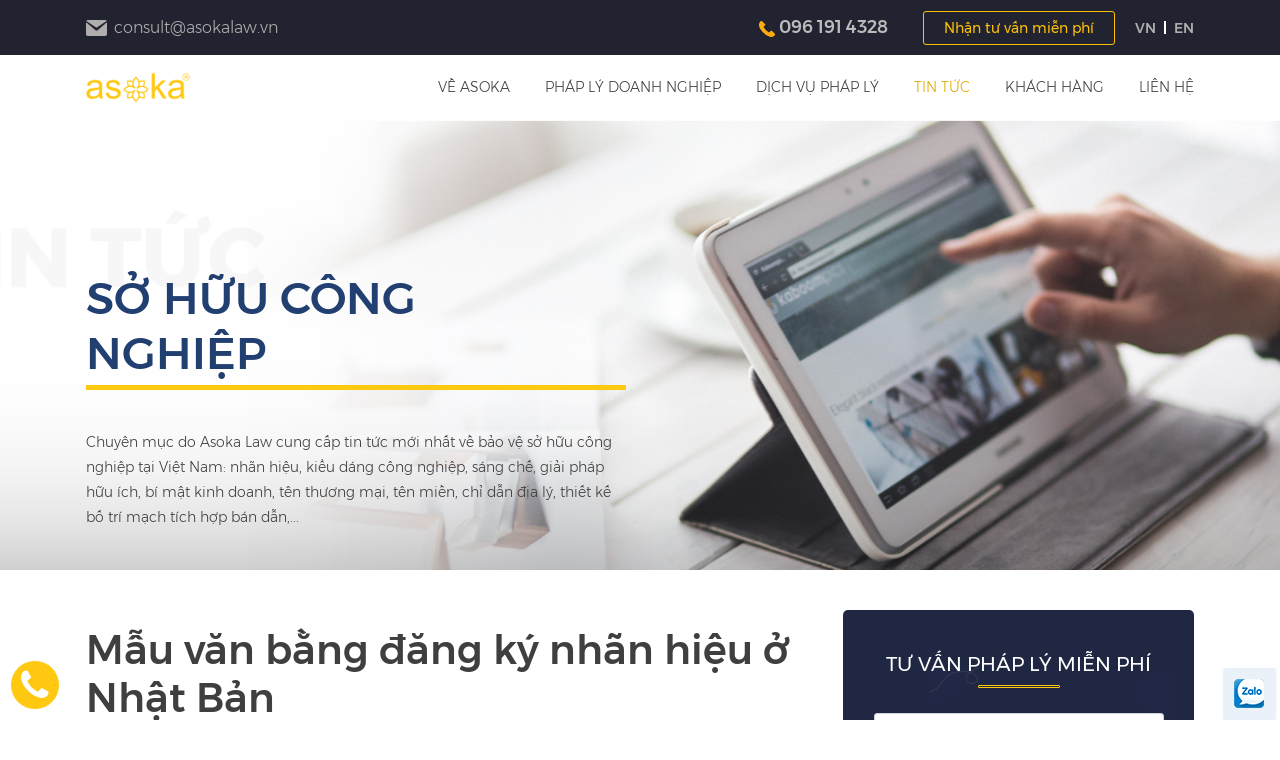

--- FILE ---
content_type: text/html; charset=UTF-8
request_url: https://asokalaw.vn/mau-van-bang-dang-ky-nhan-hieu-o-nhat-ban-325-25
body_size: 72553
content:
<!DOCTYPE html>
<html itemscope itemtype="http://schema.org/WebSite" lang="vi">
<head>
    <meta charset="UTF-8">
    <meta name="robots" content="index, follow" />
    <meta name="viewport" content="width=device-width, initial-scale=1, viewport-fit=cover">

    <link rel="preload" href="/template/frontend/fonts/font-awesome/fontawesome-webfont.woff2?v=4.7.0" as="font" type="font/woff2" crossorigin>
    <link rel="preload" href="/template/frontend/fonts/Montserrat/Montserrat-Light.ttf" as="font" type="font/woff2" crossorigin>
    <link rel="preload" href="/template/frontend/fonts/Montserrat/Montserrat-Medium.ttf" as="font" type="font/woff2" crossorigin>
    <link rel="preload" href="/template/frontend/fonts/Montserrat/Montserrat-Regular.ttf" as="font" type="font/woff2" crossorigin>
    <link rel="preload" href="/template/frontend/fonts/Montserrat/Montserrat-LightItalic.ttf" as="font" type="font/woff2" crossorigin>
    <link rel="preload" href="/template/frontend/fonts/Montserrat/Montserrat-Italic.ttf" as="font" type="font/woff2" crossorigin>
    <link rel="preload" href="/template/frontend/fonts/Montserrat/Montserrat-MediumItalic.ttf" as="font" type="font/woff2" crossorigin>
    <link rel="preload" href="/template/frontend/fonts/Montserrat/SVN-PlayfairDisplayBold.woff2" as="font" type="font/woff2" crossorigin>

    <title>Mẫu văn bằng đăng ký nhãn hiệu ở Nhật Bản</title>
    <meta name="description" content="Bên cạnh Mỹ và Trung Quốc, Nhật Bản cũng là thị trường quan trọng trong kinh doanh quốc tế. Nhiều chủ đơn đăng ký nhãn hiệu có xuất xứ từ Việt Nam theo Hệ thống Madrid đều chọn chỉ định bảo hộ nhãn hiệu đến Nhật Bản.">
<meta name="keywords" content="đăng ký nhãn hiệu Nhật Bản; sở hữu trí tuệ Nhật Bản; đăng ký nhãn hiệu nước ngoài; văn bằng nhãn hiệu Nhật Bản">
<meta name="web_author" content="HitechGroup.vn">
<meta itemprop="name" content="Mẫu văn bằng đăng ký nhãn hiệu ở Nhật Bản">
<meta itemprop="image" content="https://asokalaw.vn/uploads/images/2023/05/1683801727-single_news16-japantrademark.png">
<meta itemprop="description" content="Bên cạnh Mỹ và Trung Quốc, Nhật Bản cũng là thị trường quan trọng trong kinh doanh quốc tế. Nhiều chủ đơn đăng ký nhãn hiệu có xuất xứ từ Việt Nam theo Hệ thống Madrid đều chọn chỉ định bảo hộ nhãn hiệu đến Nhật Bản.">
<meta property="og:locale" content="vi_VN">
<meta property="og:type" content="website">
<meta property="og:url" content="https://asokalaw.vn/mau-van-bang-dang-ky-nhan-hieu-o-nhat-ban-325-25">
<meta property="og:title" content="Mẫu văn bằng đăng ký nhãn hiệu ở Nhật Bản">
<meta property="og:description" content="Bên cạnh Mỹ và Trung Quốc, Nhật Bản cũng là thị trường quan trọng trong kinh doanh quốc tế. Nhiều chủ đơn đăng ký nhãn hiệu có xuất xứ từ Việt Nam theo Hệ thống Madrid đều chọn chỉ định bảo hộ nhãn hiệu đến Nhật Bản.">
<meta property="og:image" content="https://asokalaw.vn/uploads/images/2023/05/1683801727-single_news16-japantrademark.png">
<meta property="og:image:alt" content="https://asokalaw.vn/uploads/images/2023/05/1683801727-single_news16-japantrademark.png">
<meta property="og:site_name" content="Công ty Luật TNHH Asoka">
<meta name="twitter:card" content="summary">
<meta name="twitter:title" content="Mẫu văn bằng đăng ký nhãn hiệu ở Nhật Bản">
<meta name="twitter:description" content="Bên cạnh Mỹ và Trung Quốc, Nhật Bản cũng là thị trường quan trọng trong kinh doanh quốc tế. Nhiều chủ đơn đăng ký nhãn hiệu có xuất xứ từ Việt Nam theo Hệ thống Madrid đều chọn chỉ định bảo hộ nhãn hiệu đến Nhật Bản.">
<meta name="twitter:image" content="https://asokalaw.vn/uploads/images/2023/05/1683801727-single_news16-japantrademark.png">
<meta name="twitter:image:alt" content="https://asokalaw.vn/uploads/images/2023/05/1683801727-single_news16-japantrademark.png">
    <link href="/uploads/images/2021/04/16x16-1617246311-single_info36-favicon.png" rel="shortcut icon" type="image/vnd.microsoft.icon">
    <script> var URL_ROOT = 'https://asokalaw.vn/'</script><style type="text/css" media="screen">@font-face{font-family:Montserrat;src:url(/template/frontend/fonts/Montserrat/Montserrat-Light.ttf);font-weight:300;font-style:normal;font-display:swap}@font-face{font-family:Montserrat;src:url(/template/frontend/fonts/Montserrat/Montserrat-Light.ttf);font-weight:400;font-style:normal;font-display:swap}@font-face{font-family:Montserrat;src:url(/template/frontend/fonts/Montserrat/Montserrat-Regular.ttf);font-weight:400;font-style:normal;font-display:swap}@font-face{font-family:Montserrat;src:url(/template/frontend/fonts/Montserrat/Montserrat-Medium.ttf);font-weight:500;font-style:normal;font-display:swap}@font-face{font-family:Montserrat;src:url(/template/frontend/fonts/Montserrat/Montserrat-Medium.ttf);font-weight:600;font-style:normal;font-display:swap}@font-face{font-family:Montserrat;src:url(/template/frontend/fonts/Montserrat/Montserrat-Medium.ttf);font-weight:700;font-style:normal;font-display:swap}@font-face{font-family:Montserrat;src:url(/template/frontend/fonts/Montserrat/Montserrat-LightItalic.ttf);font-weight:300;font-style:italic;font-display:swap}@font-face{font-family:Montserrat;src:url(/template/frontend/fonts/Montserrat/Montserrat-LightItalic.ttf);font-weight:400;font-style:italic;font-display:swap}@font-face{font-family:Montserrat;src:url(/template/frontend/fonts/Montserrat/Montserrat-Italic.ttf);font-weight:400;font-style:italic;font-display:swap}@font-face{font-family:Montserrat;src:url(/template/frontend/fonts/Montserrat/Montserrat-MediumItalic.ttf);font-weight:500;font-style:italic;font-display:swap}@font-face{font-family:Montserrat;src:url(/template/frontend/fonts/Montserrat/Montserrat-MediumItalic.ttf);font-weight:600;font-style:italic;font-display:swap}@font-face{font-family:Montserrat;src:url(/template/frontend/fonts/Montserrat/Montserrat-MediumItalic.ttf);font-weight:700;font-style:italic;font-display:swap}@font-face{font-family:'SVN-Playfair Display';src:url(/template/frontend/fonts/Montserrat/SVN-PlayfairDisplayBold.woff2) format('woff2'),url(/template/frontend/fonts/Montserrat/SVN-PlayfairDisplayBold.woff) format('woff');font-weight:700;font-style:normal;font-display:swap}*{-webkit-box-sizing:border-box;box-sizing:border-box}html{font-family:sans-serif;line-height:1.15;-ms-text-size-adjust:100%;-webkit-text-size-adjust:100%;-webkit-text-size-adjust:100%;-webkit-tap-highlight-color:transparent}body{margin:0;padding:0}article,aside,footer,header,nav,section{display:block}ol,ul{list-style:none;margin:0;padding:0}h1{font-size:2em;margin:.67em 0}figcaption,figure,main{display:block}figure{margin:1em 40px}hr{-webkit-box-sizing:content-box;box-sizing:content-box;height:0;overflow:visible;margin-top:20px;margin-bottom:20px;border:0;border-top:1px solid #eee}pre{font-family:monospace,monospace;font-size:1em}a{background-color:transparent;color:inherit;text-decoration:none;-webkit-text-decoration-skip:objects}a:active,a:hover{outline-width:0}abbr[title]{border-bottom:none;text-decoration:underline;-webkit-text-decoration:underline dotted;text-decoration:underline dotted}b,strong{font-weight:inherit;font-weight:700}code,kbd,samp{font-family:monospace,monospace;font-size:1em}dfn{font-style:italic}mark{background-color:#ff0;color:#000}small{font-size:80%}sub,sup{font-size:75%;line-height:0;position:relative;vertical-align:baseline}sub{bottom:-.25em}sup{top:-.5em}audio,video{display:inline-block}audio:not([controls]){display:none;height:0}img{border-style:none;max-width:100%;image-rendering:crisp-edges;image-rendering:-webkit-optimize-contrast}svg:not(:root){overflow:hidden}button,input,optgroup,select,textarea{font-family:inherit;font-size:100%;line-height:1.15;margin:0}button,input{overflow:visible}button,select{text-transform:none}[type=reset],[type=submit],button,html [type=button]{-webkit-appearance:button}[type=button]::-moz-focus-inner,[type=reset]::-moz-focus-inner,[type=submit]::-moz-focus-inner,button::-moz-focus-inner{border-style:none;padding:0}[type=button]:-moz-focusring,[type=reset]:-moz-focusring,[type=submit]:-moz-focusring,button:-moz-focusring{outline:1px dotted ButtonText}fieldset{border:1px solid silver;margin:0 2px;padding:.35em .625em .75em}legend{-webkit-box-sizing:border-box;box-sizing:border-box;color:inherit;display:table;max-width:100%;padding:0;white-space:normal}progress{display:inline-block;vertical-align:baseline}textarea{overflow:auto}input,textarea{border-radius:0;-webkit-appearance:none;-moz-appearance:none;appearance:none}input[type=file]{display:block}input::-webkit-input-placeholder{color:inherit}input::-moz-placeholder{color:inherit}input:-moz-placeholder{color:inherit}input:-ms-input-placeholder{color:inherit}[type=checkbox],[type=radio]{-webkit-box-sizing:border-box;box-sizing:border-box;padding:0}[type=number]::-webkit-inner-spin-button,[type=number]::-webkit-outer-spin-button{height:auto}[type=search]{-webkit-appearance:textfield;outline-offset:-2px}[type=search]::-webkit-search-cancel-button,[type=search]::-webkit-search-decoration{-webkit-appearance:none}::-webkit-file-upload-button{-webkit-appearance:button;font:inherit}details,menu{display:block}summary{display:list-item}canvas{display:inline-block}template{display:none}[hidden]{display:none}p{margin:0 0 10px}@font-face{font-family:FontAwesome;src:url(/template/frontend/fonts/font-awesome/fontawesome-webfont.eot?v=4.7.0);src:url(/template/frontend/fonts/font-awesome/fontawesome-webfont.eot?#iefix&v=4.7.0) format('embedded-opentype'),url(/template/frontend/fonts/font-awesome/fontawesome-webfont.woff2?v=4.7.0) format('woff2'),url(/template/frontend/fonts/font-awesome/fontawesome-webfont.woff?v=4.7.0) format('woff'),url(/template/frontend/fonts/font-awesome/fontawesome-webfont.ttf?v=4.7.0) format('truetype'),url(/template/frontend/fonts/font-awesome/fontawesome-webfont.svg?v=4.7.0#fontawesomeregular) format('svg');font-weight:400;font-style:normal;font-display:swap}.fa{display:inline-block;font:normal normal normal 14px/1 FontAwesome;font-size:inherit;text-rendering:auto;-webkit-font-smoothing:antialiased;-moz-osx-font-smoothing:grayscale}.fa-lg{font-size:1.33333333em;line-height:.75em;vertical-align:-15%}.fa-2x{font-size:2em}.fa-3x{font-size:3em}.fa-4x{font-size:4em}.fa-5x{font-size:5em}.fa-fw{width:1.28571429em;text-align:center}.fa-ul{padding-left:0;margin-left:2.14285714em;list-style-type:none}.fa-ul>li{position:relative}.fa-li{position:absolute;left:-2.14285714em;width:2.14285714em;top:.14285714em;text-align:center}.fa-li.fa-lg{left:-1.85714286em}.fa-border{padding:.2em .25em .15em;border:solid .08em #eee;border-radius:.1em}.fa-pull-left{float:left}.fa-pull-right{float:right}.fa.fa-pull-left{margin-right:.3em}.fa.fa-pull-right{margin-left:.3em}.pull-right{float:right}.pull-left{float:left}.fa.pull-left{margin-right:.3em}.fa.pull-right{margin-left:.3em}.fa-spin{-webkit-animation:fa-spin 2s infinite linear;animation:fa-spin 2s infinite linear}.fa-pulse{-webkit-animation:fa-spin 1s infinite steps(8);animation:fa-spin 1s infinite steps(8)}@-webkit-keyframes fa-spin{0%{-webkit-transform:rotate(0);transform:rotate(0)}100%{-webkit-transform:rotate(359deg);transform:rotate(359deg)}}@keyframes fa-spin{0%{-webkit-transform:rotate(0);transform:rotate(0)}100%{-webkit-transform:rotate(359deg);transform:rotate(359deg)}}.fa-rotate-90{-webkit-transform:rotate(90deg);transform:rotate(90deg)}.fa-rotate-180{-webkit-transform:rotate(180deg);transform:rotate(180deg)}.fa-rotate-270{-webkit-transform:rotate(270deg);transform:rotate(270deg)}.fa-flip-horizontal{-webkit-transform:scale(-1,1);transform:scale(-1,1)}.fa-flip-vertical{-webkit-transform:scale(1,-1);transform:scale(1,-1)}:root .fa-flip-horizontal,:root .fa-flip-vertical,:root .fa-rotate-180,:root .fa-rotate-270,:root .fa-rotate-90{-webkit-filter:none;filter:none}.fa-stack{position:relative;display:inline-block;width:2em;height:2em;line-height:2em;vertical-align:middle}.fa-stack-1x,.fa-stack-2x{position:absolute;left:0;width:100%;text-align:center}.fa-stack-1x{line-height:inherit}.fa-stack-2x{font-size:2em}.fa-inverse{color:#fff}.fa-glass:before{content:"\f000"}.fa-music:before{content:"\f001"}.fa-search:before{content:"\f002"}.fa-envelope-o:before{content:"\f003"}.fa-heart:before{content:"\f004"}.fa-star:before{content:"\f005"}.fa-star-o:before{content:"\f006"}.fa-user:before{content:"\f007"}.fa-film:before{content:"\f008"}.fa-th-large:before{content:"\f009"}.fa-th:before{content:"\f00a"}.fa-th-list:before{content:"\f00b"}.fa-check:before{content:"\f00c"}.fa-close:before,.fa-remove:before,.fa-times:before{content:"\f00d"}.fa-search-plus:before{content:"\f00e"}.fa-search-minus:before{content:"\f010"}.fa-power-off:before{content:"\f011"}.fa-signal:before{content:"\f012"}.fa-cog:before,.fa-gear:before{content:"\f013"}.fa-trash-o:before{content:"\f014"}.fa-home:before{content:"\f015"}.fa-file-o:before{content:"\f016"}.fa-clock-o:before{content:"\f017"}.fa-road:before{content:"\f018"}.fa-download:before{content:"\f019"}.fa-arrow-circle-o-down:before{content:"\f01a"}.fa-arrow-circle-o-up:before{content:"\f01b"}.fa-inbox:before{content:"\f01c"}.fa-play-circle-o:before{content:"\f01d"}.fa-repeat:before,.fa-rotate-right:before{content:"\f01e"}.fa-refresh:before{content:"\f021"}.fa-list-alt:before{content:"\f022"}.fa-lock:before{content:"\f023"}.fa-flag:before{content:"\f024"}.fa-headphones:before{content:"\f025"}.fa-volume-off:before{content:"\f026"}.fa-volume-down:before{content:"\f027"}.fa-volume-up:before{content:"\f028"}.fa-qrcode:before{content:"\f029"}.fa-barcode:before{content:"\f02a"}.fa-tag:before{content:"\f02b"}.fa-tags:before{content:"\f02c"}.fa-book:before{content:"\f02d"}.fa-bookmark:before{content:"\f02e"}.fa-print:before{content:"\f02f"}.fa-camera:before{content:"\f030"}.fa-font:before{content:"\f031"}.fa-bold:before{content:"\f032"}.fa-italic:before{content:"\f033"}.fa-text-height:before{content:"\f034"}.fa-text-width:before{content:"\f035"}.fa-align-left:before{content:"\f036"}.fa-align-center:before{content:"\f037"}.fa-align-right:before{content:"\f038"}.fa-align-justify:before{content:"\f039"}.fa-list:before{content:"\f03a"}.fa-dedent:before,.fa-outdent:before{content:"\f03b"}.fa-indent:before{content:"\f03c"}.fa-video-camera:before{content:"\f03d"}.fa-image:before,.fa-photo:before,.fa-picture-o:before{content:"\f03e"}.fa-pencil:before{content:"\f040"}.fa-map-marker:before{content:"\f041"}.fa-adjust:before{content:"\f042"}.fa-tint:before{content:"\f043"}.fa-edit:before,.fa-pencil-square-o:before{content:"\f044"}.fa-share-square-o:before{content:"\f045"}.fa-check-square-o:before{content:"\f046"}.fa-arrows:before{content:"\f047"}.fa-step-backward:before{content:"\f048"}.fa-fast-backward:before{content:"\f049"}.fa-backward:before{content:"\f04a"}.fa-play:before{content:"\f04b"}.fa-pause:before{content:"\f04c"}.fa-stop:before{content:"\f04d"}.fa-forward:before{content:"\f04e"}.fa-fast-forward:before{content:"\f050"}.fa-step-forward:before{content:"\f051"}.fa-eject:before{content:"\f052"}.fa-chevron-left:before{content:"\f053"}.fa-chevron-right:before{content:"\f054"}.fa-plus-circle:before{content:"\f055"}.fa-minus-circle:before{content:"\f056"}.fa-times-circle:before{content:"\f057"}.fa-check-circle:before{content:"\f058"}.fa-question-circle:before{content:"\f059"}.fa-info-circle:before{content:"\f05a"}.fa-crosshairs:before{content:"\f05b"}.fa-times-circle-o:before{content:"\f05c"}.fa-check-circle-o:before{content:"\f05d"}.fa-ban:before{content:"\f05e"}.fa-arrow-left:before{content:"\f060"}.fa-arrow-right:before{content:"\f061"}.fa-arrow-up:before{content:"\f062"}.fa-arrow-down:before{content:"\f063"}.fa-mail-forward:before,.fa-share:before{content:"\f064"}.fa-expand:before{content:"\f065"}.fa-compress:before{content:"\f066"}.fa-plus:before{content:"\f067"}.fa-minus:before{content:"\f068"}.fa-asterisk:before{content:"\f069"}.fa-exclamation-circle:before{content:"\f06a"}.fa-gift:before{content:"\f06b"}.fa-leaf:before{content:"\f06c"}.fa-fire:before{content:"\f06d"}.fa-eye:before{content:"\f06e"}.fa-eye-slash:before{content:"\f070"}.fa-exclamation-triangle:before,.fa-warning:before{content:"\f071"}.fa-plane:before{content:"\f072"}.fa-calendar:before{content:"\f073"}.fa-random:before{content:"\f074"}.fa-comment:before{content:"\f075"}.fa-magnet:before{content:"\f076"}.fa-chevron-up:before{content:"\f077"}.fa-chevron-down:before{content:"\f078"}.fa-retweet:before{content:"\f079"}.fa-shopping-cart:before{content:"\f07a"}.fa-folder:before{content:"\f07b"}.fa-folder-open:before{content:"\f07c"}.fa-arrows-v:before{content:"\f07d"}.fa-arrows-h:before{content:"\f07e"}.fa-bar-chart-o:before,.fa-bar-chart:before{content:"\f080"}.fa-twitter-square:before{content:"\f081"}.fa-facebook-square:before{content:"\f082"}.fa-camera-retro:before{content:"\f083"}.fa-key:before{content:"\f084"}.fa-cogs:before,.fa-gears:before{content:"\f085"}.fa-comments:before{content:"\f086"}.fa-thumbs-o-up:before{content:"\f087"}.fa-thumbs-o-down:before{content:"\f088"}.fa-star-half:before{content:"\f089"}.fa-heart-o:before{content:"\f08a"}.fa-sign-out:before{content:"\f08b"}.fa-linkedin-square:before{content:"\f08c"}.fa-thumb-tack:before{content:"\f08d"}.fa-external-link:before{content:"\f08e"}.fa-sign-in:before{content:"\f090"}.fa-trophy:before{content:"\f091"}.fa-github-square:before{content:"\f092"}.fa-upload:before{content:"\f093"}.fa-lemon-o:before{content:"\f094"}.fa-phone:before{content:"\f095"}.fa-square-o:before{content:"\f096"}.fa-bookmark-o:before{content:"\f097"}.fa-phone-square:before{content:"\f098"}.fa-twitter:before{content:"\f099"}.fa-facebook-f:before,.fa-facebook:before{content:"\f09a"}.fa-github:before{content:"\f09b"}.fa-unlock:before{content:"\f09c"}.fa-credit-card:before{content:"\f09d"}.fa-feed:before,.fa-rss:before{content:"\f09e"}.fa-hdd-o:before{content:"\f0a0"}.fa-bullhorn:before{content:"\f0a1"}.fa-bell:before{content:"\f0f3"}.fa-certificate:before{content:"\f0a3"}.fa-hand-o-right:before{content:"\f0a4"}.fa-hand-o-left:before{content:"\f0a5"}.fa-hand-o-up:before{content:"\f0a6"}.fa-hand-o-down:before{content:"\f0a7"}.fa-arrow-circle-left:before{content:"\f0a8"}.fa-arrow-circle-right:before{content:"\f0a9"}.fa-arrow-circle-up:before{content:"\f0aa"}.fa-arrow-circle-down:before{content:"\f0ab"}.fa-globe:before{content:"\f0ac"}.fa-wrench:before{content:"\f0ad"}.fa-tasks:before{content:"\f0ae"}.fa-filter:before{content:"\f0b0"}.fa-briefcase:before{content:"\f0b1"}.fa-arrows-alt:before{content:"\f0b2"}.fa-group:before,.fa-users:before{content:"\f0c0"}.fa-chain:before,.fa-link:before{content:"\f0c1"}.fa-cloud:before{content:"\f0c2"}.fa-flask:before{content:"\f0c3"}.fa-cut:before,.fa-scissors:before{content:"\f0c4"}.fa-copy:before,.fa-files-o:before{content:"\f0c5"}.fa-paperclip:before{content:"\f0c6"}.fa-floppy-o:before,.fa-save:before{content:"\f0c7"}.fa-square:before{content:"\f0c8"}.fa-bars:before,.fa-navicon:before,.fa-reorder:before{content:"\f0c9"}.fa-list-ul:before{content:"\f0ca"}.fa-list-ol:before{content:"\f0cb"}.fa-strikethrough:before{content:"\f0cc"}.fa-underline:before{content:"\f0cd"}.fa-table:before{content:"\f0ce"}.fa-magic:before{content:"\f0d0"}.fa-truck:before{content:"\f0d1"}.fa-pinterest:before{content:"\f0d2"}.fa-pinterest-square:before{content:"\f0d3"}.fa-google-plus-square:before{content:"\f0d4"}.fa-google-plus:before{content:"\f0d5"}.fa-money:before{content:"\f0d6"}.fa-caret-down:before{content:"\f0d7"}.fa-caret-up:before{content:"\f0d8"}.fa-caret-left:before{content:"\f0d9"}.fa-caret-right:before{content:"\f0da"}.fa-columns:before{content:"\f0db"}.fa-sort:before,.fa-unsorted:before{content:"\f0dc"}.fa-sort-desc:before,.fa-sort-down:before{content:"\f0dd"}.fa-sort-asc:before,.fa-sort-up:before{content:"\f0de"}.fa-envelope:before{content:"\f0e0"}.fa-linkedin:before{content:"\f0e1"}.fa-rotate-left:before,.fa-undo:before{content:"\f0e2"}.fa-gavel:before,.fa-legal:before{content:"\f0e3"}.fa-dashboard:before,.fa-tachometer:before{content:"\f0e4"}.fa-comment-o:before{content:"\f0e5"}.fa-comments-o:before{content:"\f0e6"}.fa-bolt:before,.fa-flash:before{content:"\f0e7"}.fa-sitemap:before{content:"\f0e8"}.fa-umbrella:before{content:"\f0e9"}.fa-clipboard:before,.fa-paste:before{content:"\f0ea"}.fa-lightbulb-o:before{content:"\f0eb"}.fa-exchange:before{content:"\f0ec"}.fa-cloud-download:before{content:"\f0ed"}.fa-cloud-upload:before{content:"\f0ee"}.fa-user-md:before{content:"\f0f0"}.fa-stethoscope:before{content:"\f0f1"}.fa-suitcase:before{content:"\f0f2"}.fa-bell-o:before{content:"\f0a2"}.fa-coffee:before{content:"\f0f4"}.fa-cutlery:before{content:"\f0f5"}.fa-file-text-o:before{content:"\f0f6"}.fa-building-o:before{content:"\f0f7"}.fa-hospital-o:before{content:"\f0f8"}.fa-ambulance:before{content:"\f0f9"}.fa-medkit:before{content:"\f0fa"}.fa-fighter-jet:before{content:"\f0fb"}.fa-beer:before{content:"\f0fc"}.fa-h-square:before{content:"\f0fd"}.fa-plus-square:before{content:"\f0fe"}.fa-angle-double-left:before{content:"\f100"}.fa-angle-double-right:before{content:"\f101"}.fa-angle-double-up:before{content:"\f102"}.fa-angle-double-down:before{content:"\f103"}.fa-angle-left:before{content:"\f104"}.fa-angle-right:before{content:"\f105"}.fa-angle-up:before{content:"\f106"}.fa-angle-down:before{content:"\f107"}.fa-desktop:before{content:"\f108"}.fa-laptop:before{content:"\f109"}.fa-tablet:before{content:"\f10a"}.fa-mobile-phone:before,.fa-mobile:before{content:"\f10b"}.fa-circle-o:before{content:"\f10c"}.fa-quote-left:before{content:"\f10d"}.fa-quote-right:before{content:"\f10e"}.fa-spinner:before{content:"\f110"}.fa-circle:before{content:"\f111"}.fa-mail-reply:before,.fa-reply:before{content:"\f112"}.fa-github-alt:before{content:"\f113"}.fa-folder-o:before{content:"\f114"}.fa-folder-open-o:before{content:"\f115"}.fa-smile-o:before{content:"\f118"}.fa-frown-o:before{content:"\f119"}.fa-meh-o:before{content:"\f11a"}.fa-gamepad:before{content:"\f11b"}.fa-keyboard-o:before{content:"\f11c"}.fa-flag-o:before{content:"\f11d"}.fa-flag-checkered:before{content:"\f11e"}.fa-terminal:before{content:"\f120"}.fa-code:before{content:"\f121"}.fa-mail-reply-all:before,.fa-reply-all:before{content:"\f122"}.fa-star-half-empty:before,.fa-star-half-full:before,.fa-star-half-o:before{content:"\f123"}.fa-location-arrow:before{content:"\f124"}.fa-crop:before{content:"\f125"}.fa-code-fork:before{content:"\f126"}.fa-chain-broken:before,.fa-unlink:before{content:"\f127"}.fa-question:before{content:"\f128"}.fa-info:before{content:"\f129"}.fa-exclamation:before{content:"\f12a"}.fa-superscript:before{content:"\f12b"}.fa-subscript:before{content:"\f12c"}.fa-eraser:before{content:"\f12d"}.fa-puzzle-piece:before{content:"\f12e"}.fa-microphone:before{content:"\f130"}.fa-microphone-slash:before{content:"\f131"}.fa-shield:before{content:"\f132"}.fa-calendar-o:before{content:"\f133"}.fa-fire-extinguisher:before{content:"\f134"}.fa-rocket:before{content:"\f135"}.fa-maxcdn:before{content:"\f136"}.fa-chevron-circle-left:before{content:"\f137"}.fa-chevron-circle-right:before{content:"\f138"}.fa-chevron-circle-up:before{content:"\f139"}.fa-chevron-circle-down:before{content:"\f13a"}.fa-html5:before{content:"\f13b"}.fa-css3:before{content:"\f13c"}.fa-anchor:before{content:"\f13d"}.fa-unlock-alt:before{content:"\f13e"}.fa-bullseye:before{content:"\f140"}.fa-ellipsis-h:before{content:"\f141"}.fa-ellipsis-v:before{content:"\f142"}.fa-rss-square:before{content:"\f143"}.fa-play-circle:before{content:"\f144"}.fa-ticket:before{content:"\f145"}.fa-minus-square:before{content:"\f146"}.fa-minus-square-o:before{content:"\f147"}.fa-level-up:before{content:"\f148"}.fa-level-down:before{content:"\f149"}.fa-check-square:before{content:"\f14a"}.fa-pencil-square:before{content:"\f14b"}.fa-external-link-square:before{content:"\f14c"}.fa-share-square:before{content:"\f14d"}.fa-compass:before{content:"\f14e"}.fa-caret-square-o-down:before,.fa-toggle-down:before{content:"\f150"}.fa-caret-square-o-up:before,.fa-toggle-up:before{content:"\f151"}.fa-caret-square-o-right:before,.fa-toggle-right:before{content:"\f152"}.fa-eur:before,.fa-euro:before{content:"\f153"}.fa-gbp:before{content:"\f154"}.fa-dollar:before,.fa-usd:before{content:"\f155"}.fa-inr:before,.fa-rupee:before{content:"\f156"}.fa-cny:before,.fa-jpy:before,.fa-rmb:before,.fa-yen:before{content:"\f157"}.fa-rouble:before,.fa-rub:before,.fa-ruble:before{content:"\f158"}.fa-krw:before,.fa-won:before{content:"\f159"}.fa-bitcoin:before,.fa-btc:before{content:"\f15a"}.fa-file:before{content:"\f15b"}.fa-file-text:before{content:"\f15c"}.fa-sort-alpha-asc:before{content:"\f15d"}.fa-sort-alpha-desc:before{content:"\f15e"}.fa-sort-amount-asc:before{content:"\f160"}.fa-sort-amount-desc:before{content:"\f161"}.fa-sort-numeric-asc:before{content:"\f162"}.fa-sort-numeric-desc:before{content:"\f163"}.fa-thumbs-up:before{content:"\f164"}.fa-thumbs-down:before{content:"\f165"}.fa-youtube-square:before{content:"\f166"}.fa-youtube:before{content:"\f167"}.fa-xing:before{content:"\f168"}.fa-xing-square:before{content:"\f169"}.fa-youtube-play:before{content:"\f16a"}.fa-dropbox:before{content:"\f16b"}.fa-stack-overflow:before{content:"\f16c"}.fa-instagram:before{content:"\f16d"}.fa-flickr:before{content:"\f16e"}.fa-adn:before{content:"\f170"}.fa-bitbucket:before{content:"\f171"}.fa-bitbucket-square:before{content:"\f172"}.fa-tumblr:before{content:"\f173"}.fa-tumblr-square:before{content:"\f174"}.fa-long-arrow-down:before{content:"\f175"}.fa-long-arrow-up:before{content:"\f176"}.fa-long-arrow-left:before{content:"\f177"}.fa-long-arrow-right:before{content:"\f178"}.fa-apple:before{content:"\f179"}.fa-windows:before{content:"\f17a"}.fa-android:before{content:"\f17b"}.fa-linux:before{content:"\f17c"}.fa-dribbble:before{content:"\f17d"}.fa-skype:before{content:"\f17e"}.fa-foursquare:before{content:"\f180"}.fa-trello:before{content:"\f181"}.fa-female:before{content:"\f182"}.fa-male:before{content:"\f183"}.fa-gittip:before,.fa-gratipay:before{content:"\f184"}.fa-sun-o:before{content:"\f185"}.fa-moon-o:before{content:"\f186"}.fa-archive:before{content:"\f187"}.fa-bug:before{content:"\f188"}.fa-vk:before{content:"\f189"}.fa-weibo:before{content:"\f18a"}.fa-renren:before{content:"\f18b"}.fa-pagelines:before{content:"\f18c"}.fa-stack-exchange:before{content:"\f18d"}.fa-arrow-circle-o-right:before{content:"\f18e"}.fa-arrow-circle-o-left:before{content:"\f190"}.fa-caret-square-o-left:before,.fa-toggle-left:before{content:"\f191"}.fa-dot-circle-o:before{content:"\f192"}.fa-wheelchair:before{content:"\f193"}.fa-vimeo-square:before{content:"\f194"}.fa-try:before,.fa-turkish-lira:before{content:"\f195"}.fa-plus-square-o:before{content:"\f196"}.fa-space-shuttle:before{content:"\f197"}.fa-slack:before{content:"\f198"}.fa-envelope-square:before{content:"\f199"}.fa-wordpress:before{content:"\f19a"}.fa-openid:before{content:"\f19b"}.fa-bank:before,.fa-institution:before,.fa-university:before{content:"\f19c"}.fa-graduation-cap:before,.fa-mortar-board:before{content:"\f19d"}.fa-yahoo:before{content:"\f19e"}.fa-google:before{content:"\f1a0"}.fa-reddit:before{content:"\f1a1"}.fa-reddit-square:before{content:"\f1a2"}.fa-stumbleupon-circle:before{content:"\f1a3"}.fa-stumbleupon:before{content:"\f1a4"}.fa-delicious:before{content:"\f1a5"}.fa-digg:before{content:"\f1a6"}.fa-pied-piper-pp:before{content:"\f1a7"}.fa-pied-piper-alt:before{content:"\f1a8"}.fa-drupal:before{content:"\f1a9"}.fa-joomla:before{content:"\f1aa"}.fa-language:before{content:"\f1ab"}.fa-fax:before{content:"\f1ac"}.fa-building:before{content:"\f1ad"}.fa-child:before{content:"\f1ae"}.fa-paw:before{content:"\f1b0"}.fa-spoon:before{content:"\f1b1"}.fa-cube:before{content:"\f1b2"}.fa-cubes:before{content:"\f1b3"}.fa-behance:before{content:"\f1b4"}.fa-behance-square:before{content:"\f1b5"}.fa-steam:before{content:"\f1b6"}.fa-steam-square:before{content:"\f1b7"}.fa-recycle:before{content:"\f1b8"}.fa-automobile:before,.fa-car:before{content:"\f1b9"}.fa-cab:before,.fa-taxi:before{content:"\f1ba"}.fa-tree:before{content:"\f1bb"}.fa-spotify:before{content:"\f1bc"}.fa-deviantart:before{content:"\f1bd"}.fa-soundcloud:before{content:"\f1be"}.fa-database:before{content:"\f1c0"}.fa-file-pdf-o:before{content:"\f1c1"}.fa-file-word-o:before{content:"\f1c2"}.fa-file-excel-o:before{content:"\f1c3"}.fa-file-powerpoint-o:before{content:"\f1c4"}.fa-file-image-o:before,.fa-file-photo-o:before,.fa-file-picture-o:before{content:"\f1c5"}.fa-file-archive-o:before,.fa-file-zip-o:before{content:"\f1c6"}.fa-file-audio-o:before,.fa-file-sound-o:before{content:"\f1c7"}.fa-file-movie-o:before,.fa-file-video-o:before{content:"\f1c8"}.fa-file-code-o:before{content:"\f1c9"}.fa-vine:before{content:"\f1ca"}.fa-codepen:before{content:"\f1cb"}.fa-jsfiddle:before{content:"\f1cc"}.fa-life-bouy:before,.fa-life-buoy:before,.fa-life-ring:before,.fa-life-saver:before,.fa-support:before{content:"\f1cd"}.fa-circle-o-notch:before{content:"\f1ce"}.fa-ra:before,.fa-rebel:before,.fa-resistance:before{content:"\f1d0"}.fa-empire:before,.fa-ge:before{content:"\f1d1"}.fa-git-square:before{content:"\f1d2"}.fa-git:before{content:"\f1d3"}.fa-hacker-news:before,.fa-y-combinator-square:before,.fa-yc-square:before{content:"\f1d4"}.fa-tencent-weibo:before{content:"\f1d5"}.fa-qq:before{content:"\f1d6"}.fa-wechat:before,.fa-weixin:before{content:"\f1d7"}.fa-paper-plane:before,.fa-send:before{content:"\f1d8"}.fa-paper-plane-o:before,.fa-send-o:before{content:"\f1d9"}.fa-history:before{content:"\f1da"}.fa-circle-thin:before{content:"\f1db"}.fa-header:before{content:"\f1dc"}.fa-paragraph:before{content:"\f1dd"}.fa-sliders:before{content:"\f1de"}.fa-share-alt:before{content:"\f1e0"}.fa-share-alt-square:before{content:"\f1e1"}.fa-bomb:before{content:"\f1e2"}.fa-futbol-o:before,.fa-soccer-ball-o:before{content:"\f1e3"}.fa-tty:before{content:"\f1e4"}.fa-binoculars:before{content:"\f1e5"}.fa-plug:before{content:"\f1e6"}.fa-slideshare:before{content:"\f1e7"}.fa-twitch:before{content:"\f1e8"}.fa-yelp:before{content:"\f1e9"}.fa-newspaper-o:before{content:"\f1ea"}.fa-wifi:before{content:"\f1eb"}.fa-calculator:before{content:"\f1ec"}.fa-paypal:before{content:"\f1ed"}.fa-google-wallet:before{content:"\f1ee"}.fa-cc-visa:before{content:"\f1f0"}.fa-cc-mastercard:before{content:"\f1f1"}.fa-cc-discover:before{content:"\f1f2"}.fa-cc-amex:before{content:"\f1f3"}.fa-cc-paypal:before{content:"\f1f4"}.fa-cc-stripe:before{content:"\f1f5"}.fa-bell-slash:before{content:"\f1f6"}.fa-bell-slash-o:before{content:"\f1f7"}.fa-trash:before{content:"\f1f8"}.fa-copyright:before{content:"\f1f9"}.fa-at:before{content:"\f1fa"}.fa-eyedropper:before{content:"\f1fb"}.fa-paint-brush:before{content:"\f1fc"}.fa-birthday-cake:before{content:"\f1fd"}.fa-area-chart:before{content:"\f1fe"}.fa-pie-chart:before{content:"\f200"}.fa-line-chart:before{content:"\f201"}.fa-lastfm:before{content:"\f202"}.fa-lastfm-square:before{content:"\f203"}.fa-toggle-off:before{content:"\f204"}.fa-toggle-on:before{content:"\f205"}.fa-bicycle:before{content:"\f206"}.fa-bus:before{content:"\f207"}.fa-ioxhost:before{content:"\f208"}.fa-angellist:before{content:"\f209"}.fa-cc:before{content:"\f20a"}.fa-ils:before,.fa-shekel:before,.fa-sheqel:before{content:"\f20b"}.fa-meanpath:before{content:"\f20c"}.fa-buysellads:before{content:"\f20d"}.fa-connectdevelop:before{content:"\f20e"}.fa-dashcube:before{content:"\f210"}.fa-forumbee:before{content:"\f211"}.fa-leanpub:before{content:"\f212"}.fa-sellsy:before{content:"\f213"}.fa-shirtsinbulk:before{content:"\f214"}.fa-simplybuilt:before{content:"\f215"}.fa-skyatlas:before{content:"\f216"}.fa-cart-plus:before{content:"\f217"}.fa-cart-arrow-down:before{content:"\f218"}.fa-diamond:before{content:"\f219"}.fa-ship:before{content:"\f21a"}.fa-user-secret:before{content:"\f21b"}.fa-motorcycle:before{content:"\f21c"}.fa-street-view:before{content:"\f21d"}.fa-heartbeat:before{content:"\f21e"}.fa-venus:before{content:"\f221"}.fa-mars:before{content:"\f222"}.fa-mercury:before{content:"\f223"}.fa-intersex:before,.fa-transgender:before{content:"\f224"}.fa-transgender-alt:before{content:"\f225"}.fa-venus-double:before{content:"\f226"}.fa-mars-double:before{content:"\f227"}.fa-venus-mars:before{content:"\f228"}.fa-mars-stroke:before{content:"\f229"}.fa-mars-stroke-v:before{content:"\f22a"}.fa-mars-stroke-h:before{content:"\f22b"}.fa-neuter:before{content:"\f22c"}.fa-genderless:before{content:"\f22d"}.fa-facebook-official:before{content:"\f230"}.fa-pinterest-p:before{content:"\f231"}.fa-whatsapp:before{content:"\f232"}.fa-server:before{content:"\f233"}.fa-user-plus:before{content:"\f234"}.fa-user-times:before{content:"\f235"}.fa-bed:before,.fa-hotel:before{content:"\f236"}.fa-viacoin:before{content:"\f237"}.fa-train:before{content:"\f238"}.fa-subway:before{content:"\f239"}.fa-medium:before{content:"\f23a"}.fa-y-combinator:before,.fa-yc:before{content:"\f23b"}.fa-optin-monster:before{content:"\f23c"}.fa-opencart:before{content:"\f23d"}.fa-expeditedssl:before{content:"\f23e"}.fa-battery-4:before,.fa-battery-full:before,.fa-battery:before{content:"\f240"}.fa-battery-3:before,.fa-battery-three-quarters:before{content:"\f241"}.fa-battery-2:before,.fa-battery-half:before{content:"\f242"}.fa-battery-1:before,.fa-battery-quarter:before{content:"\f243"}.fa-battery-0:before,.fa-battery-empty:before{content:"\f244"}.fa-mouse-pointer:before{content:"\f245"}.fa-i-cursor:before{content:"\f246"}.fa-object-group:before{content:"\f247"}.fa-object-ungroup:before{content:"\f248"}.fa-sticky-note:before{content:"\f249"}.fa-sticky-note-o:before{content:"\f24a"}.fa-cc-jcb:before{content:"\f24b"}.fa-cc-diners-club:before{content:"\f24c"}.fa-clone:before{content:"\f24d"}.fa-balance-scale:before{content:"\f24e"}.fa-hourglass-o:before{content:"\f250"}.fa-hourglass-1:before,.fa-hourglass-start:before{content:"\f251"}.fa-hourglass-2:before,.fa-hourglass-half:before{content:"\f252"}.fa-hourglass-3:before,.fa-hourglass-end:before{content:"\f253"}.fa-hourglass:before{content:"\f254"}.fa-hand-grab-o:before,.fa-hand-rock-o:before{content:"\f255"}.fa-hand-paper-o:before,.fa-hand-stop-o:before{content:"\f256"}.fa-hand-scissors-o:before{content:"\f257"}.fa-hand-lizard-o:before{content:"\f258"}.fa-hand-spock-o:before{content:"\f259"}.fa-hand-pointer-o:before{content:"\f25a"}.fa-hand-peace-o:before{content:"\f25b"}.fa-trademark:before{content:"\f25c"}.fa-registered:before{content:"\f25d"}.fa-creative-commons:before{content:"\f25e"}.fa-gg:before{content:"\f260"}.fa-gg-circle:before{content:"\f261"}.fa-tripadvisor:before{content:"\f262"}.fa-odnoklassniki:before{content:"\f263"}.fa-odnoklassniki-square:before{content:"\f264"}.fa-get-pocket:before{content:"\f265"}.fa-wikipedia-w:before{content:"\f266"}.fa-safari:before{content:"\f267"}.fa-chrome:before{content:"\f268"}.fa-firefox:before{content:"\f269"}.fa-opera:before{content:"\f26a"}.fa-internet-explorer:before{content:"\f26b"}.fa-television:before,.fa-tv:before{content:"\f26c"}.fa-contao:before{content:"\f26d"}.fa-500px:before{content:"\f26e"}.fa-amazon:before{content:"\f270"}.fa-calendar-plus-o:before{content:"\f271"}.fa-calendar-minus-o:before{content:"\f272"}.fa-calendar-times-o:before{content:"\f273"}.fa-calendar-check-o:before{content:"\f274"}.fa-industry:before{content:"\f275"}.fa-map-pin:before{content:"\f276"}.fa-map-signs:before{content:"\f277"}.fa-map-o:before{content:"\f278"}.fa-map:before{content:"\f279"}.fa-commenting:before{content:"\f27a"}.fa-commenting-o:before{content:"\f27b"}.fa-houzz:before{content:"\f27c"}.fa-vimeo:before{content:"\f27d"}.fa-black-tie:before{content:"\f27e"}.fa-fonticons:before{content:"\f280"}.fa-reddit-alien:before{content:"\f281"}.fa-edge:before{content:"\f282"}.fa-credit-card-alt:before{content:"\f283"}.fa-codiepie:before{content:"\f284"}.fa-modx:before{content:"\f285"}.fa-fort-awesome:before{content:"\f286"}.fa-usb:before{content:"\f287"}.fa-product-hunt:before{content:"\f288"}.fa-mixcloud:before{content:"\f289"}.fa-scribd:before{content:"\f28a"}.fa-pause-circle:before{content:"\f28b"}.fa-pause-circle-o:before{content:"\f28c"}.fa-stop-circle:before{content:"\f28d"}.fa-stop-circle-o:before{content:"\f28e"}.fa-shopping-bag:before{content:"\f290"}.fa-shopping-basket:before{content:"\f291"}.fa-hashtag:before{content:"\f292"}.fa-bluetooth:before{content:"\f293"}.fa-bluetooth-b:before{content:"\f294"}.fa-percent:before{content:"\f295"}.fa-gitlab:before{content:"\f296"}.fa-wpbeginner:before{content:"\f297"}.fa-wpforms:before{content:"\f298"}.fa-envira:before{content:"\f299"}.fa-universal-access:before{content:"\f29a"}.fa-wheelchair-alt:before{content:"\f29b"}.fa-question-circle-o:before{content:"\f29c"}.fa-blind:before{content:"\f29d"}.fa-audio-description:before{content:"\f29e"}.fa-volume-control-phone:before{content:"\f2a0"}.fa-braille:before{content:"\f2a1"}.fa-assistive-listening-systems:before{content:"\f2a2"}.fa-american-sign-language-interpreting:before,.fa-asl-interpreting:before{content:"\f2a3"}.fa-deaf:before,.fa-deafness:before,.fa-hard-of-hearing:before{content:"\f2a4"}.fa-glide:before{content:"\f2a5"}.fa-glide-g:before{content:"\f2a6"}.fa-sign-language:before,.fa-signing:before{content:"\f2a7"}.fa-low-vision:before{content:"\f2a8"}.fa-viadeo:before{content:"\f2a9"}.fa-viadeo-square:before{content:"\f2aa"}.fa-snapchat:before{content:"\f2ab"}.fa-snapchat-ghost:before{content:"\f2ac"}.fa-snapchat-square:before{content:"\f2ad"}.fa-pied-piper:before{content:"\f2ae"}.fa-first-order:before{content:"\f2b0"}.fa-yoast:before{content:"\f2b1"}.fa-themeisle:before{content:"\f2b2"}.fa-google-plus-circle:before,.fa-google-plus-official:before{content:"\f2b3"}.fa-fa:before,.fa-font-awesome:before{content:"\f2b4"}.fa-handshake-o:before{content:"\f2b5"}.fa-envelope-open:before{content:"\f2b6"}.fa-envelope-open-o:before{content:"\f2b7"}.fa-linode:before{content:"\f2b8"}.fa-address-book:before{content:"\f2b9"}.fa-address-book-o:before{content:"\f2ba"}.fa-address-card:before,.fa-vcard:before{content:"\f2bb"}.fa-address-card-o:before,.fa-vcard-o:before{content:"\f2bc"}.fa-user-circle:before{content:"\f2bd"}.fa-user-circle-o:before{content:"\f2be"}.fa-user-o:before{content:"\f2c0"}.fa-id-badge:before{content:"\f2c1"}.fa-drivers-license:before,.fa-id-card:before{content:"\f2c2"}.fa-drivers-license-o:before,.fa-id-card-o:before{content:"\f2c3"}.fa-quora:before{content:"\f2c4"}.fa-free-code-camp:before{content:"\f2c5"}.fa-telegram:before{content:"\f2c6"}.fa-thermometer-4:before,.fa-thermometer-full:before,.fa-thermometer:before{content:"\f2c7"}.fa-thermometer-3:before,.fa-thermometer-three-quarters:before{content:"\f2c8"}.fa-thermometer-2:before,.fa-thermometer-half:before{content:"\f2c9"}.fa-thermometer-1:before,.fa-thermometer-quarter:before{content:"\f2ca"}.fa-thermometer-0:before,.fa-thermometer-empty:before{content:"\f2cb"}.fa-shower:before{content:"\f2cc"}.fa-bath:before,.fa-bathtub:before,.fa-s15:before{content:"\f2cd"}.fa-podcast:before{content:"\f2ce"}.fa-window-maximize:before{content:"\f2d0"}.fa-window-minimize:before{content:"\f2d1"}.fa-window-restore:before{content:"\f2d2"}.fa-times-rectangle:before,.fa-window-close:before{content:"\f2d3"}.fa-times-rectangle-o:before,.fa-window-close-o:before{content:"\f2d4"}.fa-bandcamp:before{content:"\f2d5"}.fa-grav:before{content:"\f2d6"}.fa-etsy:before{content:"\f2d7"}.fa-imdb:before{content:"\f2d8"}.fa-ravelry:before{content:"\f2d9"}.fa-eercast:before{content:"\f2da"}.fa-microchip:before{content:"\f2db"}.fa-snowflake-o:before{content:"\f2dc"}.fa-superpowers:before{content:"\f2dd"}.fa-wpexplorer:before{content:"\f2de"}.fa-meetup:before{content:"\f2e0"}.sr-only{position:absolute;width:1px;height:1px;padding:0;margin:-1px;overflow:hidden;clip:rect(0,0,0,0);border:0}.sr-only-focusable:active,.sr-only-focusable:focus{position:static;width:auto;height:auto;margin:0;overflow:visible;clip:auto}.c-form--icon::after,.clearfix::after,.container-fluid::after,.container::after,.form-group::after,.ht-page::after,.row::after{content:'';display:table;clear:both}:root{font-size:10px}body{color:#111;font-family:Arial,Helvetica,sans-serif;font-size:14px;line-height:1.42857143}a+i,i+a,i+span,span+i{margin-left:.3em}span.fa{position:relative;font-family:inherit;font-size:inherit;padding-left:1.429em}span.fa::before{font-family:FontAwesome;font-size:inherit;line-height:0;color:#999;position:absolute;top:50%;left:0;-webkit-transform:translateY(-50%);transform:translateY(-50%)}span.fa-abs-top::before{top:0;line-height:inherit;-webkit-transform:translateY(0);transform:translateY(0)}.fa-transformation{cursor:pointer;position:relative;display:-webkit-box;display:-ms-flexbox;display:flex;-webkit-box-align:center;-ms-flex-align:center;align-items:center;-webkit-box-pack:center;-ms-flex-pack:center;justify-content:center}.fa-transformation::after,.fa-transformation::before{-webkit-transition:opacity .3s,transform .3s;-webkit-transition:opacity .3s,-webkit-transform .3s;transition:opacity .3s,-webkit-transform .3s;transition:opacity .3s,transform .3s;transition:opacity .3s,transform .3s,-webkit-transform .3s}.fa-transformation::after{content:'\f00d';opacity:0;position:absolute;-webkit-transform:rotate(-180deg) scale(.5);transform:rotate(-180deg) scale(.5)}.fa-transformation.is-active::before{opacity:0;-webkit-transform:rotate(180deg) scale(.5);transform:rotate(180deg) scale(.5)}.fa-transformation.is-active::after{opacity:1;-webkit-transform:rotate(0) scale(1);transform:rotate(0) scale(1)}[class*=align-items]{display:-webkit-box;display:-ms-flexbox;display:flex;-webkit-box-align:center;-ms-flex-align:center;align-items:center}[class*=align-items]::after{content:initial!important}.align-items--center{-webkit-box-pack:center;-ms-flex-pack:center;justify-content:center}.align-items--between{-webkit-box-pack:justify;-ms-flex-pack:justify;justify-content:space-between}.overlay-transparent{position:fixed;top:0;left:0;height:100%;width:100%}.hide{display:none!important}.show{display:block!important}.invisible{visibility:hidden}.hidden{display:none!important;visibility:hidden!important}.display-inline{display:inline-block}.display-block{display:block}.animated{-webkit-animation-duration:1s;animation-duration:1s;-webkit-animation-fill-mode:both;animation-fill-mode:both}.animated.infinite{-webkit-animation-iteration-count:infinite;animation-iteration-count:infinite}.animated.hinge{-webkit-animation-duration:2s;animation-duration:2s}.animated.bounceIn,.animated.bounceOut,.animated.flipOutX,.animated.flipOutY{-webkit-animation-duration:.75s;animation-duration:.75s}.text--default{color:#111}.text--primary{color:#ffc911}.text--secondary{color:orange}.text--icon{color:#999}.text--white{color:#fff}.text--hypertext{color:#00f}.text--hypertext:hover{color:orange}.text-center{text-align:center!important}.text-right{text-align:right!important}.text-left{text-align:left!important}.text-bold{font-weight:700}.text-hide{font:0/0 a;color:transparent;text-shadow:none;background-color:transparent;border:0}.text-uppercase{text-transform:uppercase}.bg--default{background-color:#111}.bg--primary{background-color:#ffc911}.bg--secondary{background-color:orange}.bg--icon{background-color:#999}.bg--white{background-color:#fff}.border--default{border-color:#111}.border--primary{border-color:#ffc911}.border--secondary{border-color:orange}.border--icon{border-color:#999}.border--white{border-color:#fff}.ht-mrt0{margin-top:0}.ht-mrb0{margin-bottom:0}.ht-mrt15{margin-top:15px}.ht-mrb15{margin-bottom:15px}.ht-mrt30{margin-top:30px}.ht-mrt40{margin-top:40px}.ht-mrt50{margin-top:50px}.ht-mrb30{margin-bottom:30px}.ht-hover a:hover{color:orange}.ht-page{margin-top:15px}@media screen and (min-width:992px){.ht-page__sidebar{float:left;width:230px;min-height:1px}.ht-page__sidebar+.ht-page__main{margin-left:20px}.ht-page__main{float:left;width:calc(100% - 250px)}.ht-page__main+.ht-page__sidebar{margin-left:20px}}@media screen and (min-width:1260px){.ht-page__sidebar{width:250px}.ht-page__sidebar+.ht-page__main{margin-left:30px}.ht-page__main{width:calc(100% - 280px)}.ht-page__main+.ht-page__sidebar{margin-left:30px}}.ht-format-detail a{color:#00f;background-color:none}.ht-format-detail a:hover{color:orange}.ht-format-detail ol,.ht-format-detail ul{list-style:initial;padding-left:25px;margin-bottom:10px}.ht-format-detail ol{list-style:decimal}.ht-format-detail img{height:auto!important}.ht-format-detail table{max-width:100%;width:100%!important}.ht-format-detail table p{margin-bottom:0}@media screen and (max-width:767px){.ht-format-detail iframe{width:100%!important}}.ht-loading-gif{width:100%;height:100%;background-color:rgba(51,51,51,.31);z-index:9999999;position:fixed;top:0;left:0;display:-webkit-box;display:-ms-flexbox;display:flex;-webkit-box-align:center;-ms-flex-align:center;align-items:center;-webkit-box-pack:center;-ms-flex-pack:center;justify-content:center}[class*=ht-ratio--]{position:relative;overflow:hidden}[class*=ht-ratio--]::before{content:'';display:block}.ht-ratio--35::before{padding-bottom:35%}.ht-ratio--50::before{padding-bottom:50%}.ht-ratio--52::before{padding-bottom:52%}.ht-ratio--60::before{padding-bottom:60%}.ht-ratio--65::before{padding-bottom:65%}.ht-ratio--75::before{padding-bottom:75%}.ht-ratio--95::before{padding-bottom:95%}.ht-ratio--100::before{padding-bottom:100%}.ht-ratio--135::before{padding-bottom:135%}.ht-ratio--150::before{padding-bottom:150%}.ht-ratio__img{width:100%;position:absolute;top:0;left:0}.ht-ratio__img:not(img){height:100%}.ht-ratio__img::after,.ht-ratio__img::before{content:initial!important}.ht-ratio__img>img{width:100%}.container{margin-right:auto;margin-left:auto;padding-left:2.5%;padding-right:2.5%}@media (min-width:576px){.container{padding-left:1.25%;padding-right:1.25%}}@media (min-width:576px){.container{width:540px}}@media (min-width:768px){.container{width:720px}}@media (min-width:992px){.container{width:960px}}@media (min-width:1200px){.container{width:1140px}}.container-fluid{margin-right:auto;margin-left:auto;padding-left:2.5%;padding-right:2.5%}@media (min-width:576px){.container-fluid{padding-left:1.25%;padding-right:1.25%}}[class*=row-flex]:after,[class*=row-flex]:before{content:initial!important}.row{margin-left:-1.25%;margin-right:-1.25%}.col-1,.col-10,.col-11,.col-12,.col-2,.col-2-4,.col-3,.col-4,.col-5,.col-6,.col-7,.col-8,.col-9,.col-lg-1,.col-lg-10,.col-lg-11,.col-lg-12,.col-lg-2,.col-lg-2-4,.col-lg-3,.col-lg-4,.col-lg-5,.col-lg-6,.col-lg-7,.col-lg-8,.col-lg-9,.col-md-1,.col-md-10,.col-md-11,.col-md-12,.col-md-2,.col-md-2-4,.col-md-3,.col-md-4,.col-md-5,.col-md-6,.col-md-7,.col-md-8,.col-md-9,.col-sm-1,.col-sm-10,.col-sm-11,.col-sm-12,.col-sm-2,.col-sm-2-4,.col-sm-3,.col-sm-4,.col-sm-5,.col-sm-6,.col-sm-7,.col-sm-8,.col-sm-9,.col-xs-1,.col-xs-10,.col-xs-11,.col-xs-12,.col-xs-2,.col-xs-2-4,.col-xs-3,.col-xs-4,.col-xs-5,.col-xs-6,.col-xs-7,.col-xs-8,.col-xs-9{position:relative;min-height:1px;padding-left:1.25%;padding-right:1.25%}.col-1,.col-10,.col-11,.col-12,.col-2,.col-2-4,.col-3,.col-4,.col-5,.col-6,.col-7,.col-8,.col-9{float:left}.row-flex{display:-ms-flex;display:-webkit-box;display:-ms-flexbox;display:flex;-ms-flex-wrap:wrap;flex-wrap:wrap}.col-2-4{width:20%}.col-1{width:8.3333333333%}.col-2{width:16.6666666667%}.col-3{width:25%}.col-4{width:33.3333333333%}.col-5{width:41.6666666667%}.col-6{width:50%}.col-7{width:58.3333333333%}.col-8{width:66.6666666667%}.col-9{width:75%}.col-10{width:83.3333333333%}.col-11{width:91.6666666667%}.col-12{width:100%}@media (min-width:576px){.col-xs-1,.col-xs-10,.col-xs-11,.col-xs-12,.col-xs-2,.col-xs-2-4,.col-xs-3,.col-xs-4,.col-xs-5,.col-xs-6,.col-xs-7,.col-xs-8,.col-xs-9{float:left}.row-flex-xs{display:-ms-flex;display:-webkit-box;display:-ms-flexbox;display:flex;-ms-flex-wrap:wrap;flex-wrap:wrap}.col-xs-2-4{width:20%}.col-xs-1{width:8.3333333333%}.col-xs-2{width:16.6666666667%}.col-xs-3{width:25%}.col-xs-4{width:33.3333333333%}.col-xs-5{width:41.6666666667%}.col-xs-6{width:50%}.col-xs-7{width:58.3333333333%}.col-xs-8{width:66.6666666667%}.col-xs-9{width:75%}.col-xs-10{width:83.3333333333%}.col-xs-11{width:91.6666666667%}.col-xs-12{width:100%}}@media (min-width:768px){.col-sm-1,.col-sm-10,.col-sm-11,.col-sm-12,.col-sm-2,.col-sm-2-4,.col-sm-3,.col-sm-4,.col-sm-5,.col-sm-6,.col-sm-7,.col-sm-8,.col-sm-9{float:left}.row-flex-sm{display:-ms-flex;display:-webkit-box;display:-ms-flexbox;display:flex;-ms-flex-wrap:wrap;flex-wrap:wrap}.col-sm-2-4{width:20%}.col-sm-1{width:8.3333333333%}.col-sm-2{width:16.6666666667%}.col-sm-3{width:25%}.col-sm-4{width:33.3333333333%}.col-sm-5{width:41.6666666667%}.col-sm-6{width:50%}.col-sm-7{width:58.3333333333%}.col-sm-8{width:66.6666666667%}.col-sm-9{width:75%}.col-sm-10{width:83.3333333333%}.col-sm-11{width:91.6666666667%}.col-sm-12{width:100%}}@media (min-width:992px){.col-md-1,.col-md-10,.col-md-11,.col-md-12,.col-md-2,.col-md-2-4,.col-md-3,.col-md-4,.col-md-5,.col-md-6,.col-md-7,.col-md-8,.col-md-9{float:left}.row-flex-md{display:-ms-flex;display:-webkit-box;display:-ms-flexbox;display:flex;-ms-flex-wrap:wrap;flex-wrap:wrap}.col-md-2-4{width:20%}.col-md-1{width:8.3333333333%}.col-md-2{width:16.6666666667%}.col-md-3{width:25%}.col-md-4{width:33.3333333333%}.col-md-5{width:41.6666666667%}.col-md-6{width:50%}.col-md-7{width:58.3333333333%}.col-md-8{width:66.6666666667%}.col-md-9{width:75%}.col-md-10{width:83.3333333333%}.col-md-11{width:91.6666666667%}.col-md-12{width:100%}}@media (min-width:1260px){.col-lg-1,.col-lg-10,.col-lg-11,.col-lg-12,.col-lg-2,.col-lg-2-4,.col-lg-3,.col-lg-4,.col-lg-5,.col-lg-6,.col-lg-7,.col-lg-8,.col-lg-9{float:left}.row-flex-lg{display:-ms-flex;display:-webkit-box;display:-ms-flexbox;display:flex;-ms-flex-wrap:wrap;flex-wrap:wrap}.col-lg-2-4{width:20%}.col-lg-1{width:8.3333333333%}.col-lg-2{width:16.6666666667%}.col-lg-3{width:25%}.col-lg-4{width:33.3333333333%}.col-lg-5{width:41.6666666667%}.col-lg-6{width:50%}.col-lg-7{width:58.3333333333%}.col-lg-8{width:66.6666666667%}.col-lg-9{width:75%}.col-lg-10{width:83.3333333333%}.col-lg-11{width:91.6666666667%}.col-lg-12{width:100%}}.c-modal-box,.center-block{display:block;margin-left:auto;margin-right:auto;float:none}.pull-right{float:right!important}.pull-left{float:left!important}.c-btn,[class*=c-btn-],button{color:#fff;cursor:pointer;font-size:14px;padding:.715em 1.429em .715em 1.429em;border:none;border-radius:3px;line-height:1;text-transform:uppercase;background-color:#999;-webkit-box-shadow:0 2px 2px 0 rgba(153,153,153,.14),0 3px 1px -2px rgba(153,153,153,.2),0 1px 5px 0 rgba(153,153,153,.12);box-shadow:0 2px 2px 0 rgba(153,153,153,.14),0 3px 1px -2px rgba(153,153,153,.2),0 1px 5px 0 rgba(153,153,153,.12);-webkit-transition:all .2s;transition:all .2s}.c-btn:active,.c-btn:focus,.c-btn:hover,[class*=c-btn-]:active,[class*=c-btn-]:focus,[class*=c-btn-]:hover,button:active,button:focus,button:hover{-webkit-box-shadow:0 14px 26px -12px rgba(153,153,153,.42),0 4px 23px 0 rgba(0,0,0,.12),0 8px 10px -5px rgba(153,153,153,.2);box-shadow:0 14px 26px -12px rgba(153,153,153,.42),0 4px 23px 0 rgba(0,0,0,.12),0 8px 10px -5px rgba(153,153,153,.2);outline:0}[class*=c-btn-border]{color:#111;border:1px solid #ccc;background-color:transparent;-webkit-box-shadow:none;box-shadow:none}.c-btn--default{background-color:#111}.c-btn--primary{background-color:#ffc911}.c-btn--secondary{background-color:orange}.c-btn--icon{background-color:#999}.c-btn--white{background-color:#fff}.c-btn--default{-webkit-box-shadow:0 2px 2px 0 rgba(17,17,17,.14),0 3px 1px -2px rgba(17,17,17,.2),0 1px 5px 0 rgba(17,17,17,.12);box-shadow:0 2px 2px 0 rgba(17,17,17,.14),0 3px 1px -2px rgba(17,17,17,.2),0 1px 5px 0 rgba(17,17,17,.12)}.c-btn--default:active,.c-btn--default:focus,.c-btn--default:hover{-webkit-box-shadow:0 14px 26px -12px rgba(17,17,17,.42),0 4px 23px 0 rgba(0,0,0,.12),0 8px 10px -5px rgba(17,17,17,.2);box-shadow:0 14px 26px -12px rgba(17,17,17,.42),0 4px 23px 0 rgba(0,0,0,.12),0 8px 10px -5px rgba(17,17,17,.2)}.c-btn--primary{-webkit-box-shadow:0 2px 2px 0 rgba(0,90,188,.14),0 3px 1px -2px rgba(0,90,188,.2),0 1px 5px 0 rgba(0,90,188,.12);box-shadow:0 2px 2px 0 rgba(0,90,188,.14),0 3px 1px -2px rgba(0,90,188,.2),0 1px 5px 0 rgba(0,90,188,.12)}.c-btn--primary:active,.c-btn--primary:focus,.c-btn--primary:hover{-webkit-box-shadow:0 14px 26px -12px rgba(0,90,188,.42),0 4px 23px 0 rgba(0,0,0,.12),0 8px 10px -5px rgba(0,90,188,.2);box-shadow:0 14px 26px -12px rgba(0,90,188,.42),0 4px 23px 0 rgba(0,0,0,.12),0 8px 10px -5px rgba(0,90,188,.2)}.c-btn--secondary{-webkit-box-shadow:0 2px 2px 0 rgba(255,102,0,.14),0 3px 1px -2px rgba(255,102,0,.2),0 1px 5px 0 rgba(255,102,0,.12);box-shadow:0 2px 2px 0 rgba(255,102,0,.14),0 3px 1px -2px rgba(255,102,0,.2),0 1px 5px 0 rgba(255,102,0,.12)}.c-btn--secondary:active,.c-btn--secondary:focus,.c-btn--secondary:hover{-webkit-box-shadow:0 14px 26px -12px rgba(255,102,0,.42),0 4px 23px 0 rgba(0,0,0,.12),0 8px 10px -5px rgba(255,102,0,.2);box-shadow:0 14px 26px -12px rgba(255,102,0,.42),0 4px 23px 0 rgba(0,0,0,.12),0 8px 10px -5px rgba(255,102,0,.2)}.c-btn--icon{-webkit-box-shadow:0 2px 2px 0 rgba(153,153,153,.14),0 3px 1px -2px rgba(153,153,153,.2),0 1px 5px 0 rgba(153,153,153,.12);box-shadow:0 2px 2px 0 rgba(153,153,153,.14),0 3px 1px -2px rgba(153,153,153,.2),0 1px 5px 0 rgba(153,153,153,.12)}.c-btn--icon:active,.c-btn--icon:focus,.c-btn--icon:hover{-webkit-box-shadow:0 14px 26px -12px rgba(153,153,153,.42),0 4px 23px 0 rgba(0,0,0,.12),0 8px 10px -5px rgba(153,153,153,.2);box-shadow:0 14px 26px -12px rgba(153,153,153,.42),0 4px 23px 0 rgba(0,0,0,.12),0 8px 10px -5px rgba(153,153,153,.2)}.c-btn--white{-webkit-box-shadow:0 2px 2px 0 rgba(255,255,255,.14),0 3px 1px -2px rgba(255,255,255,.2),0 1px 5px 0 rgba(255,255,255,.12);box-shadow:0 2px 2px 0 rgba(255,255,255,.14),0 3px 1px -2px rgba(255,255,255,.2),0 1px 5px 0 rgba(255,255,255,.12)}.c-btn--white:active,.c-btn--white:focus,.c-btn--white:hover{-webkit-box-shadow:0 14px 26px -12px rgba(255,255,255,.42),0 4px 23px 0 rgba(0,0,0,.12),0 8px 10px -5px rgba(255,255,255,.2);box-shadow:0 14px 26px -12px rgba(255,255,255,.42),0 4px 23px 0 rgba(0,0,0,.12),0 8px 10px -5px rgba(255,255,255,.2)}.c-btn-border--default{color:#111}.c-btn-border--primary{color:#ffc911}.c-btn-border--secondary{color:orange}.c-btn-border--icon{color:#999}.c-btn-border--white{color:#fff}.c-btn-border--default{border-color:#111}.c-btn-border--primary{border-color:#ffc911}.c-btn-border--secondary{border-color:orange}.c-btn-border--icon{border-color:#999}.c-btn-border--white{border-color:#fff}.c-btn-border--default{-webkit-box-shadow:0 2px 2px 0 rgba(17,17,17,.14),0 3px 1px -2px rgba(17,17,17,.2),0 1px 5px 0 rgba(17,17,17,.12);box-shadow:0 2px 2px 0 rgba(17,17,17,.14),0 3px 1px -2px rgba(17,17,17,.2),0 1px 5px 0 rgba(17,17,17,.12)}.c-btn-border--default:active,.c-btn-border--default:focus,.c-btn-border--default:hover{-webkit-box-shadow:0 14px 26px -12px rgba(17,17,17,.42),0 4px 23px 0 rgba(0,0,0,.12),0 8px 10px -5px rgba(17,17,17,.2);box-shadow:0 14px 26px -12px rgba(17,17,17,.42),0 4px 23px 0 rgba(0,0,0,.12),0 8px 10px -5px rgba(17,17,17,.2)}.c-btn-border--primary{-webkit-box-shadow:0 2px 2px 0 rgba(0,90,188,.14),0 3px 1px -2px rgba(0,90,188,.2),0 1px 5px 0 rgba(0,90,188,.12);box-shadow:0 2px 2px 0 rgba(0,90,188,.14),0 3px 1px -2px rgba(0,90,188,.2),0 1px 5px 0 rgba(0,90,188,.12)}.c-btn-border--primary:active,.c-btn-border--primary:focus,.c-btn-border--primary:hover{-webkit-box-shadow:0 14px 26px -12px rgba(0,90,188,.42),0 4px 23px 0 rgba(0,0,0,.12),0 8px 10px -5px rgba(0,90,188,.2);box-shadow:0 14px 26px -12px rgba(0,90,188,.42),0 4px 23px 0 rgba(0,0,0,.12),0 8px 10px -5px rgba(0,90,188,.2)}.c-btn-border--secondary{-webkit-box-shadow:0 2px 2px 0 rgba(255,102,0,.14),0 3px 1px -2px rgba(255,102,0,.2),0 1px 5px 0 rgba(255,102,0,.12);box-shadow:0 2px 2px 0 rgba(255,102,0,.14),0 3px 1px -2px rgba(255,102,0,.2),0 1px 5px 0 rgba(255,102,0,.12)}.c-btn-border--secondary:active,.c-btn-border--secondary:focus,.c-btn-border--secondary:hover{-webkit-box-shadow:0 14px 26px -12px rgba(255,102,0,.42),0 4px 23px 0 rgba(0,0,0,.12),0 8px 10px -5px rgba(255,102,0,.2);box-shadow:0 14px 26px -12px rgba(255,102,0,.42),0 4px 23px 0 rgba(0,0,0,.12),0 8px 10px -5px rgba(255,102,0,.2)}.c-btn-border--icon{-webkit-box-shadow:0 2px 2px 0 rgba(153,153,153,.14),0 3px 1px -2px rgba(153,153,153,.2),0 1px 5px 0 rgba(153,153,153,.12);box-shadow:0 2px 2px 0 rgba(153,153,153,.14),0 3px 1px -2px rgba(153,153,153,.2),0 1px 5px 0 rgba(153,153,153,.12)}.c-btn-border--icon:active,.c-btn-border--icon:focus,.c-btn-border--icon:hover{-webkit-box-shadow:0 14px 26px -12px rgba(153,153,153,.42),0 4px 23px 0 rgba(0,0,0,.12),0 8px 10px -5px rgba(153,153,153,.2);box-shadow:0 14px 26px -12px rgba(153,153,153,.42),0 4px 23px 0 rgba(0,0,0,.12),0 8px 10px -5px rgba(153,153,153,.2)}.c-btn-border--white{-webkit-box-shadow:0 2px 2px 0 rgba(255,255,255,.14),0 3px 1px -2px rgba(255,255,255,.2),0 1px 5px 0 rgba(255,255,255,.12);box-shadow:0 2px 2px 0 rgba(255,255,255,.14),0 3px 1px -2px rgba(255,255,255,.2),0 1px 5px 0 rgba(255,255,255,.12)}.c-btn-border--white:active,.c-btn-border--white:focus,.c-btn-border--white:hover{-webkit-box-shadow:0 14px 26px -12px rgba(255,255,255,.42),0 4px 23px 0 rgba(0,0,0,.12),0 8px 10px -5px rgba(255,255,255,.2);box-shadow:0 14px 26px -12px rgba(255,255,255,.42),0 4px 23px 0 rgba(0,0,0,.12),0 8px 10px -5px rgba(255,255,255,.2)}.c-btn--circle{padding:0;border-radius:50%;width:2.429em;height:2.429em}.c-btn--square{padding:0;width:2.429em;height:2.429em}.c-btn--round{border-radius:3em}.c-btn--sm{font-size:1.2rem}.c-btn--lg{font-size:1.6rem}.c-checkbox{display:block;font-size:13px;margin:.715em 0 .715em 0;line-height:1;position:relative;z-index:2}.c-checkbox>label{cursor:pointer;color:#666;display:-webkit-box;display:-ms-flexbox;display:flex;-webkit-box-align:center;-ms-flex-align:center;align-items:center}.c-checkbox>label>span:not(.c_tick){font-size:1.077em;line-height:1.42857143}.c-checkbox>label:hover{color:#ffc911}.c-checkbox .c_tick{padding-right:.4em}.c-checkbox .c_tick .check{display:inline-block;overflow:hidden;position:relative;z-index:1;border:1px solid #666;border-radius:3px;width:1.072em;height:1.072em}.c-checkbox .c_tick .check::before{content:'';display:block;position:absolute;margin:-.357em 0 0 .358em;-webkit-transform:rotate(45deg);transform:rotate(45deg);-webkit-animation:checkbox-off .3s forwards;animation:checkbox-off .3s forwards}.c-checkbox input[type=checkbox]{opacity:0;margin:0;overflow:hidden;pointer-events:none;z-index:-1;position:absolute;top:0;left:0;width:0;height:0}.c-checkbox input[type=checkbox]:focus+.c_tick .check::after{opacity:.2}.c-checkbox input[type=checkbox]:checked+.c_tick .check{background-color:#ffc911}.c-checkbox input[type=checkbox]:checked+.c_tick .check::before{color:#fff;-webkit-box-shadow:0 0 0 .715em,.715em -.714em 0 .715em,2.286em 0 0 1.429em,0 2.286em 0 1.429em,-.357em .358em 0 .715em,1.429em -.857em 0 .786em;box-shadow:0 0 0 .715em,.715em -.714em 0 .715em,2.286em 0 0 1.429em,0 2.286em 0 1.429em,-.357em .358em 0 .715em,1.429em -.857em 0 .786em;-webkit-animation:checkbox-on .3s forwards;animation:checkbox-on .3s forwards}.c-checkbox input[type=checkbox][disabled]~.c_tick .check{border-color:#000;opacity:.5}.c-checkbox input[type=checkbox][disabled]~.c_tick .check::after{background-color:#ffc911;-webkit-transform:rotate(-45deg);transform:rotate(-45deg)}@-webkit-keyframes checkbox-on{0%{-webkit-box-shadow:0 0 0 .715em,.715em -.714em 0 .715em,2.286em 0 0 1.429em,0 2.286em 0 1.429em,-.357em .358em 0 .715em,1.072em .143em 0 .786em;box-shadow:0 0 0 .715em,.715em -.714em 0 .715em,2.286em 0 0 1.429em,0 2.286em 0 1.429em,-.357em .358em 0 .715em,1.072em .143em 0 .786em}50%{-webkit-box-shadow:0 0 0 .715em,.715em -.714em 0 .715em,2.286em 0 0 1.429em,0 2.286em 0 1.429em,-.357em .358em 0 .715em,1.429em .143em 0 .786em;box-shadow:0 0 0 .715em,.715em -.714em 0 .715em,2.286em 0 0 1.429em,0 2.286em 0 1.429em,-.357em .358em 0 .715em,1.429em .143em 0 .786em}100%{-webkit-box-shadow:0 0 0 .715em,.715em -.714em 0 .715em,2.286em 0 0 1.429em,0 2.286em 0 1.429em,-.357em .358em 0 .715em,1.429em -.857em 0 .786em;box-shadow:0 0 0 .715em,.715em -.714em 0 .715em,2.286em 0 0 1.429em,0 2.286em 0 1.429em,-.357em .358em 0 .715em,1.429em -.857em 0 .786em}}@keyframes checkbox-on{0%{-webkit-box-shadow:0 0 0 .715em,.715em -.714em 0 .715em,2.286em 0 0 1.429em,0 2.286em 0 1.429em,-.357em .358em 0 .715em,1.072em .143em 0 .786em;box-shadow:0 0 0 .715em,.715em -.714em 0 .715em,2.286em 0 0 1.429em,0 2.286em 0 1.429em,-.357em .358em 0 .715em,1.072em .143em 0 .786em}50%{-webkit-box-shadow:0 0 0 .715em,.715em -.714em 0 .715em,2.286em 0 0 1.429em,0 2.286em 0 1.429em,-.357em .358em 0 .715em,1.429em .143em 0 .786em;box-shadow:0 0 0 .715em,.715em -.714em 0 .715em,2.286em 0 0 1.429em,0 2.286em 0 1.429em,-.357em .358em 0 .715em,1.429em .143em 0 .786em}100%{-webkit-box-shadow:0 0 0 .715em,.715em -.714em 0 .715em,2.286em 0 0 1.429em,0 2.286em 0 1.429em,-.357em .358em 0 .715em,1.429em -.857em 0 .786em;box-shadow:0 0 0 .715em,.715em -.714em 0 .715em,2.286em 0 0 1.429em,0 2.286em 0 1.429em,-.357em .358em 0 .715em,1.429em -.857em 0 .786em}}.form-group{position:relative;margin-bottom:1.072em}.c-form .c_input,.c-form-border .c_input{width:100%;height:0;border:none;background-color:transparent;position:relative;z-index:1}.c-form .c_input::-webkit-input-placeholder,.c-form-border .c_input::-webkit-input-placeholder{color:#999}.c-form .c_input::-moz-placeholder,.c-form-border .c_input::-moz-placeholder{color:#999}.c-form .c_input:-moz-placeholder,.c-form-border .c_input:-moz-placeholder{color:#999}.c-form .c_input:-ms-input-placeholder,.c-form-border .c_input:-ms-input-placeholder{color:#999}.c-form .c_error,.c-form-border .c_error{width:100%;color:#f55145;text-align:right;position:absolute;top:50%;right:.286em;-webkit-transform:translateY(-50%);transform:translateY(-50%)}.c-form .c_error>i,.c-form-border .c_error>i{font-size:1.072em;cursor:pointer}.c-form .c_error>span,.c-form-border .c_error>span{font-size:.858em;font-style:italic;position:absolute;top:2.25em;right:0}.c-form textarea.c_input,.c-form-border textarea.c_input{height:auto;padding-top:.5em!important;padding-bottom:.5em!important}.c-form .c_input{padding:1.286em 0 1.286em 0;background-image:-webkit-gradient(linear,left top,left bottom,from(#ffc911),to(#ffc911)),-webkit-gradient(linear,left top,left bottom,from(#ccc),to(#ccc));background-image:linear-gradient(#ffc911,#ffc911),linear-gradient(#ccc,#ccc);background-size:0 .143em,100% .072em;background-repeat:no-repeat;background-position:center bottom,center calc(100% - .072em)}.c-form .c_input:focus{outline:0;background-size:100% .143em,100% .072em;transition-duration:.3s;-webkit-transition-duration:.3s}.c-form--label .c_label{font-size:1em;color:#999;pointer-events:none;position:absolute;top:.572em;left:0;-webkit-transition:.3s ease all;transition:.3s ease all}.c-form--label.is-focused .c_label,.c-form--label:not(.is-empty) .c_label{font-size:.786em;color:#ffc911;z-index:9;position:absolute;top:0;left:0}.c-form--label .c_input{padding:1.572em 0 1em 0}.c-form--icon .c_icon{float:left;font-size:1em;line-height:0;text-align:center;vertical-align:top;overflow:hidden;width:1.429em;height:2.072em;position:relative;top:.715em}.c-form--icon .c_icon--top{top:.572em}.c-form--icon>.c_input{float:right;width:calc(100% - 1.572em)!important;position:relative}.c-form--icon.form-checkbox{margin-left:1.715em}.c-form.is-focused .c_input{background-size:100% .143em,100% .072em;transition-duration:.3s;-webkit-transition-duration:.3s}.c-form.is-error .c_input:focus{background-image:-webkit-gradient(linear,left top,left bottom,from(#f55145),to(#f55145)),-webkit-gradient(linear,left top,left bottom,from(#ccc),to(#ccc));background-image:linear-gradient(#f55145,#f55145),linear-gradient(#ccc,#ccc)}.c-form.is-error .c_label{color:#f55145!important}.h1,.h2,.h3,.h4,.h5,.h6,h1,h2,h3,h4,h5,h6{font-weight:400;margin:0;padding:0}.h1,h1{font-size:22px}.h2,h2{font-size:18px}.h3,h3{font-size:16px}.h4,h4{font-size:14px}.h5,h5{font-size:13px}.h6,h6{font-size:12px}.small,small{font-size:80%}.h1 .small,.h1 small,.h2 .small,.h2 small,.h3 .small,.h3 small,.h4 .small,.h4 small,.h5 .small,.h5 small,.h6 .small,.h6 small,h1 .small,h1 small,h2 .small,h2 small,h3 .small,h3 small,h4 .small,h4 small,h5 .small,h5 small,h6 .small,h6 small{line-height:1;color:#777}.ht-fs25{font-size:25px}.ht-fs30{font-size:30px}[class*=c-headline-]{margin-bottom:1.112em;text-transform:uppercase}[class*=c-headline-] .c_name{font-size:inherit}[class*=c-headline-] .c_name a{-webkit-transition:.3s all ease-in-out;transition:.3s all ease-in-out}[class*=c-headline-] .c_name a:hover{color:orange}[class*=c-headline-] i{color:#ffc911}@media screen and (max-width:479px){[class*=c-headline-]{font-size:18px}}.c-headline-1{border-bottom:1px solid #ccc}.c-headline-1 .c_name{display:inline-block;padding:0 10px;margin:0 20px;background-color:#fff;position:relative;top:10px}.c-headline-2{text-align:center}.c-headline-2 .c_divider{font-size:inherit}.c-headline-2 .c_divider::after,.c-headline-2 .c_divider::before{content:'';display:inline-block;width:100px;height:1px;background-color:rgba(255,0,0,0);background-image:-webkit-gradient(linear,left top,right top,from(rgba(255,0,0,0)),color-stop(50%,#ccc),to(rgba(255,0,0,0)));background-image:linear-gradient(to right,rgba(255,0,0,0),#ccc 50%,rgba(255,0,0,0))}@media (max-width:479px){.c-headline-2 .c_divider:first-child::after,.c-headline-2 .c_divider:first-child::before{display:block;margin:0 auto 4px}}.c-headline-2 .c_divider i{position:relative;top:5px}.c-headline-3{position:relative}.c-headline-3::after{content:'';width:100%;height:1px;position:absolute;bottom:-.055em;left:0;background-color:rgba(255,0,0,0);background-image:-webkit-gradient(linear,right top,left top,from(rgba(255,0,0,0)),color-stop(300%,#ccc));background-image:linear-gradient(to left,rgba(255,0,0,0),#ccc 300%)}.c-headline-3 i{position:relative}.c-headline-3 i::after{content:'';width:100%;height:2px;background-color:orange;z-index:1;position:absolute;bottom:-.277em;left:0}.c-headline-4{position:relative}.c-headline-4::after{content:'';display:block;width:75%;height:1px;background-color:rgba(255,0,0,0);background-image:-webkit-gradient(linear,right top,left top,from(rgba(255,0,0,0)),to(#ccc));background-image:linear-gradient(to left,rgba(255,0,0,0),#ccc 100%)}[class*=c-icon]{display:inline-block;position:relative;font-size:13px;border-radius:3px;width:1.539em;height:1.539em;-webkit-transition-duration:.2s;transition-duration:.2s}[class*=c-icon] i{position:absolute;top:50%;left:50%;-webkit-transform:translate(-50%,-50%);transform:translate(-50%,-50%)}[class*=c-icon]:hover{opacity:.7}[class*=c-icon-bg]{background-color:#999;color:#fff}[class*=c-icon-bg]+[class*=c-icon-bg]{margin-left:5px}[class*=c-icon-border]{border:1px solid #ccc}[class*=c-icon-border]+[class*=c-icon-border]{margin-left:5px}[class*=c-icon-img]{background-size:.693em;background-repeat:no-repeat;background-position:center}.c-icon--fb{color:#365899}.c-icon--gl{color:#dd4b39}.c-icon--tw{color:#55acee}.c-icon--pr{color:#d63633}.c-icon--ins{color:#cc2127}.c-icon--yt{color:#e52d27}.c-icon--in{color:#0976b4}.c-icon--zalo{color:#0180c6}.c-icon--skype{color:#00aff0}.c-icon--white{color:#fff}.c-icon--primary{color:#ffc911}.c-icon--secondary{color:orange}.c-icon-circle{border-radius:100%}.c-icon-border--fb{border-color:#365899}.c-icon-border--gl{border-color:#dd4b39}.c-icon-border--tw{border-color:#55acee}.c-icon-border--pr{border-color:#d63633}.c-icon-border--ins{border-color:#cc2127}.c-icon-border--yt{border-color:#e52d27}.c-icon-border--in{border-color:#0976b4}.c-icon-border--zalo{border-color:#0180c6}.c-icon-border--skype{border-color:#00aff0}.c-icon-border--white{border-color:#fff}.c-icon-border--primary{border-color:#ffc911}.c-icon-border--secondary{border-color:orange}.c-icon-border--fb{color:#365899}.c-icon-border--gl{color:#dd4b39}.c-icon-border--tw{color:#55acee}.c-icon-border--pr{color:#d63633}.c-icon-border--ins{color:#cc2127}.c-icon-border--yt{color:#e52d27}.c-icon-border--in{color:#0976b4}.c-icon-border--zalo{color:#0180c6}.c-icon-border--skype{color:#00aff0}.c-icon-border--white{color:#fff}.c-icon-border--primary{color:#ffc911}.c-icon-border--secondary{color:orange}.c-icon-bg--fb{background-color:#365899}.c-icon-bg--gl{background-color:#dd4b39}.c-icon-bg--tw{background-color:#55acee}.c-icon-bg--pr{background-color:#d63633}.c-icon-bg--ins{background-color:#cc2127}.c-icon-bg--yt{background-color:#e52d27}.c-icon-bg--in{background-color:#0976b4}.c-icon-bg--zalo{background-color:#0180c6}.c-icon-bg--skype{background-color:#00aff0}.c-icon-bg--white{background-color:#fff}.c-icon-bg--primary{background-color:#ffc911}.c-icon-bg--secondary{background-color:orange}.c-icon-img--fb{background-color:#365899}.c-icon-img--gl{background-color:#dd4b39}.c-icon-img--tw{background-color:#55acee}.c-icon-img--pr{background-color:#d63633}.c-icon-img--ins{background-color:#cc2127}.c-icon-img--yt{background-color:#e52d27}.c-icon-img--in{background-color:#0976b4}.c-icon-img--zalo{background-color:#0180c6}.c-icon-img--skype{background-color:#00aff0}.c-icon-img--white{background-color:#fff}.c-icon-img--primary{background-color:#ffc911}.c-icon-img--secondary{background-color:orange}.c-icon-img--fb{border-color:#365899}.c-icon-img--gl{border-color:#dd4b39}.c-icon-img--tw{border-color:#55acee}.c-icon-img--pr{border-color:#d63633}.c-icon-img--ins{border-color:#cc2127}.c-icon-img--yt{border-color:#e52d27}.c-icon-img--in{border-color:#0976b4}.c-icon-img--zalo{border-color:#0180c6}.c-icon-img--skype{border-color:#00aff0}.c-icon-img--white{border-color:#fff}.c-icon-img--primary{border-color:#ffc911}.c-icon-img--secondary{border-color:orange}.c-icon--sm{font-size:1rem}.c-icon--lg{font-size:1.5rem}.c-modal{display:none;font-size:14px;overflow:auto;opacity:0;z-index:1040;position:fixed;top:0;right:0;bottom:0;left:0;-webkit-transition:opacity .15s linear;transition:opacity .15s linear}.c-modal-backdrop{opacity:0;background-color:#000;z-index:1030;position:fixed;top:0;right:0;bottom:0;left:0;-webkit-transition:opacity .15s linear;transition:opacity .15s linear}.c-modal-backdrop.show{opacity:.5}.c-modal-box{max-width:350px;padding:4.286em .715em .715em .715em;position:relative;z-index:1050;-webkit-transform:translate(0,-25%);transform:translate(0,-25%);-webkit-transition:transform .3s ease-out;-webkit-transition:-webkit-transform .3s ease-out;transition:-webkit-transform .3s ease-out;transition:transform .3s ease-out;transition:transform .3s ease-out,-webkit-transform .3s ease-out}.c-modal-group{position:relative;overflow:hidden;background-color:#fff;border-radius:.429em;-webkit-box-shadow:0 5px 15px rgba(0,0,0,.5);box-shadow:0 5px 15px rgba(0,0,0,.5)}.c-modal .c_close{font-size:16px;cursor:pointer;text-align:center;line-height:2.143em;width:1.786em;height:2.143em;position:absolute;top:-1px;right:-1px;-webkit-transition:.2s;transition:.2s}.c-modal .c_close:hover{color:#fff;background-color:orange;border-radius:0 .429em 0 .429em}.c-modal .c_header{color:#fff;font-size:18px;margin-top:20px;padding:.556em 0 .278em 0;margin-bottom:.834em;text-align:center;background-color:#ffc911}.c-modal .c_body{padding:0 15px 20px}.c-modal .c_footer{text-align:center;padding:1.072em 1.072em 1.072em 1.072em}.c-modal.show{opacity:1}.c-modal.show .c-modal-box{-webkit-transform:translate(0,0);transform:translate(0,0)}@media (max-width:992px){.c-modal-open{-webkit-overflow-scrolling:touch!important;overflow:auto!important;height:100%!important}}body{font-family:Montserrat,sans-serif;font-size:14px;line-height:1.4;font-weight:300;color:#3f3f3f;overflow-x:hidden}@-webkit-keyframes rotate-loading{0%{transform:rotate(0);-ms-transform:rotate(0);-webkit-transform:rotate(0);-o-transform:rotate(0);-moz-transform:rotate(0)}100%{transform:rotate(360deg);-ms-transform:rotate(360deg);-webkit-transform:rotate(360deg);-o-transform:rotate(360deg);-moz-transform:rotate(360deg)}}@keyframes rotate-loading{0%{transform:rotate(0);-ms-transform:rotate(0);-webkit-transform:rotate(0);-o-transform:rotate(0);-moz-transform:rotate(0)}100%{transform:rotate(360deg);-ms-transform:rotate(360deg);-webkit-transform:rotate(360deg);-o-transform:rotate(360deg);-moz-transform:rotate(360deg)}}@-webkit-keyframes loading-text-opacity{0%{opacity:0}20%{opacity:0}50%{opacity:1}100%{opacity:0}}@keyframes loading-text-opacity{0%{opacity:0}20%{opacity:0}50%{opacity:1}100%{opacity:0}}.content-notify{margin-top:15px}#spinner #spinner-background{visibility:visible;position:fixed;top:0;right:0;bottom:0;left:0;z-index:100000;background-color:#cfe1ed}#slide-wrapper{opacity:1;visibility:visible;position:fixed;overflow:auto;z-index:100001;width:100%;height:100%;top:0;left:0;text-align:center;display:block}#slide-wrapper #slide{opacity:1;visibility:visible;display:inline-block;outline:0;text-align:left;position:relative;vertical-align:middle}#loading-container #loading,#slide #loading-container{height:100px;position:relative;width:100px;border-radius:100%}#slide #loading-container{margin:40px auto}#loading-container #loading{border:2px solid;border-color:transparent #fff transparent #fff;-moz-animation:rotate-loading 1.5s linear 0s infinite normal;-moz-transform-origin:50% 50%;-o-animation:rotate-loading 1.5s linear 0s infinite normal;-o-transform-origin:50% 50%;-webkit-animation:rotate-loading 1.5s linear 0s infinite normal;-webkit-transform-origin:50% 50%;animation:rotate-loading 1.5s linear 0s infinite normal;transform-origin:50% 50%}#loading-container:hover #loading{border-color:transparent #e45635 transparent #e45635}#loading-container #loading,#loading-container:hover #loading{-webkit-transition:all .5s ease-in-out;transition:all .5s ease-in-out}#loading-container #message{-webkit-animation:loading-text-opacity 2s linear 0s infinite normal;animation:loading-text-opacity 2s linear 0s infinite normal;color:#fff;font-family:"Helvetica Neue",Helvetica,Arial,sans-serif;font-size:13px;font-weight:700;margin-top:40px;opacity:0;position:absolute;text-align:center;text-transform:uppercase;top:0;width:100px}#slide-wrapper #align{display:inline-block;vertical-align:middle;height:100%}.hd-logo{line-height:0}.hd-menu h2{font-size:inherit;font-weight:inherit}a[ht-trigger=hd-menu]{display:none;font-size:14px;line-height:1;padding:.5em;text-transform:uppercase;border:1px solid}a[ht-trigger=hd-menu] i:first-child{float:left}a[ht-trigger=hd-menu] i:last-child{float:right;font-size:27px}@-webkit-keyframes slide-up{0%{opacity:0;-webkit-transform:translateY(50px);transform:translateY(50px)}100%{opacity:1;-webkit-transform:translateY(0);transform:translateY(0)}}@keyframes slide-up{0%{opacity:0;-webkit-transform:translateY(50px);transform:translateY(50px)}100%{opacity:1;-webkit-transform:translateY(0);transform:translateY(0)}}.s-header-2{height:120px}.s-header-2 .s_fixed{position:fixed;top:0;background-color:#fff;z-index:999;width:100%}.s-header-2.fixedTop .s_fixed{border-bottom:1px solid #acacac}.s-header-2 .hd-menu>ul>li>span{position:absolute;right:0;top:0;display:-webkit-box;display:-ms-flexbox;display:flex;-webkit-box-align:center;-ms-flex-align:center;align-items:center;-webkit-box-pack:center;-ms-flex-pack:center;justify-content:center;width:36px;height:40px;font-size:13px;font-weight:700;cursor:pointer;z-index:1111;visibility:hidden}.s-header-2 .hd-menu>ul>li>span i{padding:15px;font-size:16px}.s-header-2 .s_top{line-height:0;padding:10.5px 0;color:#afaead;background-color:#212331}.s-header-2 .hd-email{margin-right:auto;font-size:16px}.s-header-2 .hd-email>li{display:-webkit-box;display:-ms-flexbox;display:flex;-webkit-box-align:center;-ms-flex-align:center;align-items:center}.s-header-2 .hd-email>li img{height:16px;width:21px;margin-right:7px}.s-header-2 .hd-email>li:not(:last-child){margin-right:15px}.s-header-2 .hd-language{font-weight:700;text-transform:uppercase}.s-header-2 .hd-language a:first-child{position:relative;padding-right:10px;margin-right:5px}.s-header-2 .hd-language a{-webkit-transition:color .4s ease;transition:color .4s ease}.s-header-2 .hd-language a:hover{color:#fff}.s-header-2 .hd-language a:first-child::after{content:'';height:calc(100% - 5px);background-color:#fff;width:2px;position:absolute;top:2px;right:0}.s-header-2 .hd-form{margin-right:20px}.s-header-2 .hd-contact{margin-right:20px}.s-header-2 .hd-contact>li{display:-webkit-box;display:-ms-flexbox;display:flex;-webkit-box-align:center;-ms-flex-align:center;align-items:center;position:relative;border-radius:50px;margin-right:15px}.s-header-2 .hd-contact>li img{height:16px;margin-top:2px;margin-right:4px}.s-header-2 .hd-contact li i{color:#fff;font-size:16px;border-radius:50%;width:28px;height:28px;margin-right:10px;display:-webkit-box;display:-ms-flexbox;display:flex;-webkit-box-align:center;-ms-flex-align:center;align-items:center;-webkit-box-pack:center;-ms-flex-pack:center;justify-content:center;background:#fa1}.s-header-2 .hd-contact li>div:first-child{width:28px;height:28px;margin-right:7px}.s-header-2 .hd-contact>li .content{display:inline-block;color:#bbb}.s-header-2 .hd-contact>li .content>span{font-weight:700;font-size:17.5px}.s-header-2 .hd-contact a{-webkit-transition:all .4s ease;transition:all .4s ease}.s-header-2 .hd-contact a:hover{color:#f7d04f}.s-header-2 .s_bot{position:relative;z-index:111}.s-header-2 .hd-logo{font-size:14px;padding:11.5px 0;margin-right:auto}.s-header-2 .hd-logo>img{max-width:104px;height:42px;image-rendering:crisp-edges;image-rendering:-webkit-optimize-contrast}.s-header-2 .hd-menu>ul>li{display:inline-block;position:relative}.s-header-2 .hd-menu>ul>li>a{display:block;padding-left:35px;line-height:35px;border-radius:3px;text-transform:uppercase;-webkit-transition:all .3s linear;transition:all .3s linear;color:#3f3f3f}.s-header-2 .hd-menu>ul>li:last-child>a{padding-right:0}.s-header-2 .hd-menu>ul>li>ul{visibility:hidden;min-width:200px;padding:7px 0;background-color:#fff;z-index:1000;position:fixed;border-top:5px solid #ffcb04;border-radius:4px}.s-header-2 .hd-menu>ul>li>ul>li a{display:block;padding:8px 20px;-webkit-transition:color .4s ease;transition:color .4s ease;font-size:14px}.s-header-2 .hd-menu>ul>li>ul>li:hover a{color:#16181b;background:#f8f9fa}.s-header-2 .hd-menu>ul>li.is-active>a{color:#e0a800}.s-header-2 .hd-search{position:relative;line-height:0;margin-left:20px}.s-header-2 .hd-search>a{font-size:22px}.s-header-2 .hd-search>a i{font-size:.819em}.s-header-2 .hd-search>form{display:none;width:300px;-webkit-box-shadow:0 2px 5px 0 rgba(0,0,0,.2);box-shadow:0 2px 5px 0 rgba(0,0,0,.2);z-index:9999;position:absolute;top:calc(100% + 2px);right:0;-webkit-animation:slide-up .3s;animation:slide-up .3s}.s-header-2 .hd-search>form.is-active{display:-webkit-box;display:-ms-flexbox;display:flex}.s-form-3 .c-modal-box{max-width:600px}.s-form-3 .form-group{margin-bottom:15px}.s-form-3 .form-checkbox{margin-bottom:10px}.s-form-3 .title{color:#444;font-weight:700;margin-bottom:7px}.s-form-3 .c-checkbox{margin:0 0 0 15px}.c-checkbox input[type=checkbox]:checked+.c_tick .check{background-color:#007bff}.s-form-3 .c-button-2{margin:10px 0}.s-form-3 .c-checkbox>label:hover{color:orange}.c-modal .c_header{font-weight:600;background:#fff;color:#3f3f3f;margin-bottom:0}.c-modal .c_close{color:#3f3f3f}.c-modal .c_close:hover{color:initial;background:0 0}.c-animate-loopflicker{-webkit-animation:loopflicker 1s infinite;animation:loopflicker 1s infinite}@-webkit-keyframes loopflicker{0%{-webkit-transform:rotate(45deg);transform:rotate(45deg)}20%{-webkit-transform:rotate(0);transform:rotate(0)}40%{-webkit-transform:rotate(45deg);transform:rotate(45deg)}60%{-webkit-transform:rotate(0);transform:rotate(0)}}@keyframes loopflicker{0%{-webkit-transform:rotate(45deg);transform:rotate(45deg)}20%{-webkit-transform:rotate(0);transform:rotate(0)}40%{-webkit-transform:rotate(45deg);transform:rotate(45deg)}60%{-webkit-transform:rotate(0);transform:rotate(0)}}.c-button-1{background:0 0;-webkit-box-shadow:none!important;box-shadow:none!important;text-transform:initial;border:1px solid #ffc107;padding:9px 20px;color:#ffc107}.c-button-1:hover{background:#ffc107;color:#fff}.c-button-2{background:#ffc107;-webkit-box-shadow:none!important;box-shadow:none!important;text-transform:initial;border:1px solid #ffc107;padding:12px 25px;color:#fff}.c-button-2:hover{background:#e0a800;opacity:.9}.view-more{color:#7ec8e9;font-size:12px;text-decoration:underline;font-style:italic}.c-form-border{border:1px solid #ced4da;border-radius:3px;-webkit-transition:border-color .3s ease-in-out;transition:border-color .3s ease-in-out}.c-form-border .c_input{padding:1.215em 1.072em 1.215em 1.072em;-webkit-transition:color .3s ease-in-out,background-color .3s ease-in-out;transition:color .3s ease-in-out,background-color .3s ease-in-out}.c-form-border .c_input:focus{outline:0;border-color:#ffc911}.c-form-border--icon{display:-webkit-box;display:-ms-flexbox;display:flex}.c-form-border--icon .c_input{-ms-flex:1 1 auto;-webkit-box-flex:1;flex:1 1 auto;width:1%;z-index:2;font-weight:300;font-size:13px}.c-form-border--icon .c_icon{-webkit-transition:color .3s ease-in-out,border-color .3s ease-in-out,background-color .3s ease-in-out;transition:color .3s ease-in-out,border-color .3s ease-in-out,background-color .3s ease-in-out}.c-form-border--icon .c_icon:first-child{padding-left:15px}.c-form-border--icon .c_icon:nth-child(2){padding:.5em 1.072em .5em 0}.c-form-border--icon .c_icon:not(.c_icon--top){display:-webkit-box;display:-ms-flexbox;display:flex;-webkit-box-align:center;-ms-flex-align:center;align-items:center;color:#999}.c-form-border--icon .c_icon--top>i{position:relative;top:5px}.c-form-border--label .c_label{color:#999;background-color:#fff;pointer-events:none;padding:0 .358em 0 .358em;z-index:9;position:absolute;top:.572em;left:.715em;-webkit-transition:.3s ease all;transition:.3s ease all}.c-form-border--label.is-focused .c_label,.c-form-border--label:not(.is-empty) .c_label{font-size:.786em;color:#ffc911;position:absolute;top:-.727em}.c-form-border.is-focused{border-color:#ffc911}.c-form-border.is-error{margin-bottom:1.786em;border-color:#f55145}.c-form-border.is-error .c_label{color:#f55145!important}.c-form-border.is-error .c_icon+.c_error{left:.143em;text-align:left}.c-form-border.is-error .c_icon+.c_error>span{left:0;margin:0}.c_list::-webkit-scrollbar{width:5px}.c_list::-webkit-scrollbar-track{background:#ccc}.c_list::-webkit-scrollbar-thumb{background:#ffc107;border-radius:5px}.s-footer-3{overflow:hidden}.s-footer-3 .s_top{padding:50px 0;color:#afaead;background-color:#212331}.s-footer-3 .s_bot{color:#8e8e8e;padding:30px 0 25px;text-align:center;font-size:12px}.s-footer-3 .s_top .align-items--center{-webkit-box-orient:vertical;-webkit-box-direction:normal;-ms-flex-direction:column;flex-direction:column}.s-footer-3 .c-headline-4{margin:10px 0 15px}.s-footer-3 .c-headline-4 i{color:#ccc}.s-footer-3 .c-headline-4::after{margin-top:5px;display:none}.s-footer-3 .ft-ellipsis{margin-top:10px;display:block;overflow:hidden;font-size:14px;line-height:1.429em;max-height:8.574em;margin-bottom:25px;padding-right:60px}.s-footer-3 .ft-menu li{display:inline-block;width:100%;color:inherit;margin:0 10px 10px 0}.s-footer-3 .ft-menu li.line{width:100%;margin-right:0;margin-bottom:5px;font-size:15px}.s-footer-3 .ft-menu li.line:last-child{margin-bottom:15px}.s-footer-3 .ft-menu li>h1{font-size:inherit;font-weight:inherit}.s-footer-3 .ft-menu li a{display:inline-block;-webkit-transition:.3s all ease-in-out;transition:.3s all ease-in-out;-webkit-transition:all .2s ease 0s;transition:all .2s ease 0s}.s-footer-3 .ft-menu li a>span::before{content:'\f105';font-family:FontAwesome;font-size:inherit;color:#ccc;margin-right:5px}.s-footer-3 .ft-menu li a:hover{color:#fff}.s-footer-3 .ft-menu li>span{line-height:20px}.s-footer-3 .ft-menu li.line>span{font-weight:300}.s-footer-3 .ft-menu li.line>span.fa-phone{font-size:16px;font-weight:700}.s-footer-3 .ft-menu li>span:not(:last-child){margin-right:20px}.s-footer-3 .ft-menu li>span.fa::before{width:14px;color:#fff;font-size:20px;text-align:center}.s-footer-3 .ft-copyright{margin-bottom:3px}.s-footer-3 .ft-phone{color:#fff;text-align:center;z-index:1000;position:fixed;bottom:10px;left:10px;display:-webkit-box;display:-ms-flexbox;display:flex;-webkit-box-align:center;-ms-flex-align:center;align-items:center}.s-footer-3 .ft-phone i{font-size:35px;width:50px;height:50px;line-height:50px;border:1px solid;border-radius:50%;background-color:#ffc911}.s-footer-3 .ft-phone span{margin-left:0;line-height:1;border:1px solid;border-left:none;border-radius:0 5px 5px 0;background-color:orange;position:relative;left:-5px}.s-footer-3 .ft-phone span:not(.text-hide){padding:5px}.s-footer-3 .ft-backtop{opacity:0;color:#fff;font-size:20px;border:1px solid;background-color:#ffc911;z-index:1000;position:fixed;right:10px;bottom:calc(60% - 1em);-webkit-transition:.5s;transition:.5s;width:40px;height:40px}.s-footer-3 .ft-backtop:hover{background-color:orange}.s-footer-3 .ft-backtop.is-show{opacity:1;bottom:55px}.s-footer-3 img{height:80px}.s-footer-3 .ft-logo img{height:45px}.s-footer-3 .c-headline-4 .c_name{text-transform:initial;color:#fff}.s-footer-3 .c-headline-4 .c_name .h5{font-size:16px;font-weight:600}.s-footer-3 .ft-view{color:#4e9cca;text-decoration:underline;-webkit-transition:color .4s ease;transition:color .4s ease}.s-footer-3 .ft-view:hover{color:#fff}.s-footer-3 .ft-social{margin:12px 0 15px;display:-webkit-box;display:-ms-flexbox;display:flex;-webkit-box-align:center;-ms-flex-align:center;align-items:center}.s-footer-3 .ft-social>span{margin-right:7px}.s-footer-3 .ft-social a{font-size:18px;color:#afaead;background:0 0;border:1px solid #afaead}.s-footer-3 .ft-social a:hover{opacity:.8;color:unset}.s-footer-3 .ft-social a+a{margin-left:5px}.s-footer-3 .ft-social a.c-icon-img{background-size:.55em}.s-footer-3 .ft-social a i{font-size:16px}.s-footer-3 .ft-check{margin-top:20px}.s-footer-3 .ft-check ul{display:-webkit-box;display:-ms-flexbox;display:flex}.s-footer-3 .ft-check ul>li:not(:last-child){margin-right:3px}.s-footer-3 .ft-check img{height:30px;border-radius:3px;image-rendering:crisp-edges;image-rendering:-webkit-optimize-contrast}.s-footer-3 .ft-info>p{margin-bottom:5px}.b-subscribe-2{color:#fff;font-size:13px;display:-webkit-box;display:-ms-flexbox;display:flex;-webkit-box-align:stretch;-ms-flex-align:stretch;align-items:stretch;margin-bottom:20px;border-radius:10px;border:1px solid #ddd;padding:2px}.b-subscribe-2 .c-form{width:100%;color:inherit;font-size:1em;margin-bottom:0}.b-subscribe-2 .c-form .c_input{height:100%;padding:0 7px;color:inherit;border-right:none;background:0 0}.b-subscribe-2 .c-form .c_input::-webkit-input-placeholder{font-size:8px;font-style:italic}.b-subscribe-2 .c-form .c_input::-moz-placeholder{font-size:8px;font-style:italic}.b-subscribe-2 .c-form .c_input:-moz-placeholder{font-size:8px;font-style:italic}.b-subscribe-2 .c-form .c_input:-ms-input-placeholder,.c-form-border .c_input:-ms-input-placeholder{font-size:8px;font-style:italic}.b-subscribe-2 .c-form .c_input:focus{outline:0;background:0 0}.b-subscribe-2 .c-form .c_error>i{display:none}.b-subscribe-2 .c-form .c_error>span{font-size:.847em;top:27px;right:auto;left:0;color:#f5c212}.b-subscribe-2>button{-webkit-box-flex:0;-ms-flex:none;flex:none;font-size:13px;padding:17px 25px;border-radius:0;-webkit-box-shadow:none;box-shadow:none;line-height:0;border-radius:5px;font-weight:400;background:#ffc107;opacity:.8}.b-subscribe-2>button i{line-height:inherit}.s-home-7{background-size:cover;background-position:bottom;background-repeat:no-repeat;height:660px}.s-home-7 .ht-format-detail{line-height:1.8}.s-home-7.s-job{height:500px}.s-home-7.s-job .s_title{color:#fff;line-height:45px;font-size:28px}.s-home-7.s-mission .s_title>span{color:#ebebec;display:block;margin-bottom:-25px;font-size:61.6px}.s-home-7.s-mission .s_title{color:#213f70;text-align:center;display:grid;margin-top:110px;font-size:45.5px}.s-home-7.s-news{height:450px}.s-home-7.s-news .s_title>span{color:#ebebec;display:block;margin-bottom:-25px;font-size:60px}.s-home-7.s-news .s_title{color:#213f70;margin-top:150px;position:relative;text-transform:uppercase;padding-bottom:10px;font-size:45px;display:inline-block}.s-home-7.s-news .s_title:after{content:'';position:absolute;height:5px;width:calc(100% + 20px);left:0;background-color:#ffc911;bottom:0}.s-home-7 .s_title{font-size:40px;color:#000;font-weight:600;line-height:55px;margin-top:150px;margin-bottom:40px;margin-right:20px}.s-home-7 .s_title.c_left{text-align:left!important}.s-home-7 .c-button-2{border-radius:30px;padding:9.5px 26px;-webkit-box-shadow:0 .5rem 1rem rgba(0,0,0,.15)!important;box-shadow:0 .5rem 1rem rgba(0,0,0,.15)!important;text-shadow:none}.s-home-7 .c-form-border{-webkit-box-shadow:0 .5rem 1rem rgba(0,0,0,.15)!important;box-shadow:0 .5rem 1rem rgba(0,0,0,.15)!important;background-color:#fff;border-radius:30px;font-style:italic;text-align:initial}.s-home-7 .c-select .c-radio.is-selected,.s-home-7 .c-select .c-radio:hover{background-color:orange}.s-home-7 .c-form-border--icon .c_icon:not(.c_icon--top){color:#6c757d;font-size:17px}.s-home-7 .c-form-border--icon .c_icon:not(.c_icon--top) i.fa{font-size:21px}.s-home-7 .s_list{display:-webkit-box;display:-ms-flexbox;display:flex;margin-bottom:15px}.s-home-7 .s_list>li{text-indent:13px;background:url(/images/bgs/create_icon_rect.png) top 3px left no-repeat;background-size:8px;color:#848484}.s-home-7 .s_list>li:not(:last-child){margin-right:15px}.s-home-7 .s_desc{margin-bottom:40px;line-height:1.8em}.s-home-7 .c-button-1{padding:15px 40px}.s-home-7 .text--icon{color:#333}.c-headline-2{margin-bottom:30px}.c-headline-2 .c_name{color:#3f3f3f;font-size:42px;text-transform:initial;font-family:'SVN-Playfair Display';font-weight:700;z-index:9;position:relative}.c-headline-2 .c_desc{text-transform:initial;margin:45px 0;line-height:2.5rem;font-size:14px}.c-headline-2.c_bottom{position:relative;padding-bottom:20px;margin-bottom:40px}.c-headline-2.c_bottom:after{content:'';width:120px;height:2.5px;background:#7ec8e9;position:absolute;bottom:0;left:50%;-webkit-transform:translateX(-50%);transform:translateX(-50%)}.c-headline-2.c_left{text-align:left}.c-radio{display:block;line-height:1;margin:.715em 0 .715em 0;position:relative;z-index:2}.c-radio label{display:-webkit-box;display:-ms-flexbox;display:flex;-webkit-box-align:center;-ms-flex-align:center;align-items:center;cursor:pointer;position:relative}.c-radio label>span:not(.c_tick){font-size:1em;line-height:1.42857143}.c-radio label:hover{color:#ffc911}.c-radio .c_tick{display:-webkit-box;display:-ms-flexbox;display:flex;-webkit-box-align:center;-ms-flex-align:center;align-items:center;border:1px solid #666;border-radius:100%;margin:0 .358em .072em 0;width:1.072em;height:1.072em}.c-radio .c_tick::before{content:'';display:block;border-radius:100%;background-color:#007bff;width:1.072em;height:1.072em;-webkit-transform:scale3d(0,0,0);transform:scale3d(0,0,0);-webkit-transition-duration:.2s;transition-duration:.2s}.c-radio input[type=radio]{overflow:hidden;opacity:0;width:0;height:0;position:absolute;top:0;left:0}.c-radio input[type=radio]:checked~.c_tick{border-color:#007bff;opacity:1}.c-radio input[type=radio]:checked~.c_tick::before{opacity:inherit}.c-radio input[type=radio]:checked+.c_tick::before{-webkit-transform:scale3d(.65,.65,1);transform:scale3d(.65,.65,1)}.c-radio input[type=radio][disabled]~.c_tick{border-color:#000;opacity:.26}.c-radio input[type=radio][disabled]~.c_tick::before{opacity:inherit}.c-select{position:relative}.c-select.c-form>.c-icons{width:12px}.c-select.c-form>.c_input{padding:0}.c-select>.c_input{height:35px;line-height:35px;padding:0 30px 0 12px;cursor:pointer;white-space:nowrap;overflow:hidden;text-overflow:ellipsis}.c-select>.c-icons{height:100%;width:40px;cursor:pointer;font-size:15px;position:absolute;top:0;right:0;color:#6c757d}.c-select>.c-icons>i{-webkit-transition:all .2s linear;transition:all .2s linear}.c-select .c_list{opacity:0;visibility:hidden;width:88%;line-height:20px;padding:5px;background-color:#777;color:#fff;overflow:auto;-webkit-box-shadow:0 2px 5px 0 rgb(0 0 0 / 26%);box-shadow:0 2px 5px 0 rgb(0 0 0 / 26%);z-index:888;position:absolute;right:20px;top:35px;-webkit-transition:all 150ms linear;transition:all 150ms linear}.c-select.is-focused .c_list{opacity:1;visibility:visible;top:36px}.c-select.is-focused>.c-icons i{-webkit-transition:all .2s linear;transition:all .2s linear;-webkit-transform:rotate(180deg) translate(50%,50%);transform:rotate(180deg) translate(50%,50%)}.c-select .c-radio{font-size:14px;padding:0 5px;margin-top:0;margin-bottom:5px;-webkit-transition:all 150ms linear;transition:all 150ms linear}.c-select .c-radio.is-selected,.c-select .c-radio:hover{color:#fff;background-color:#ffc911;-webkit-box-shadow:0 14px 26px -12px rgba(0,85,170,.42),0 4px 23px 0 rgba(0,0,0,.12),0 8px 10px -5px rgba(0,85,170,.2);box-shadow:0 14px 26px -12px rgba(0,85,170,.42),0 4px 23px 0 rgba(0,0,0,.12),0 8px 10px -5px rgba(0,85,170,.2)}.c-select .c-radio label{display:block;color:inherit}.c-select .c-radio label:hover{color:#fff}.s-contact{padding:50px 0;background-size:cover;background-repeat:no-repeat;background-position:center;position:relative}.s-contact .sub-info{color:#4cb1e0;font-style:italic;font-size:12px;margin-top:10px}.s-contact.s-support{background-color:#f6f6f6;padding:55px 0}.s-contact .s_content{position:relative;z-index:99;text-align:center}.s-contact .s_title{font-size:24px;font-weight:400;margin-bottom:10px}.s-contact .s_title.s_bold{font-weight:600;font-size:30px}.s-contact .s_desc{margin-bottom:20px}.s-contact .hd-contact>li{display:-webkit-inline-box;display:-ms-inline-flexbox;display:inline-flex;-webkit-box-align:center;-ms-flex-align:center;align-items:center;position:relative;border-radius:50px}.s-contact .hd-contact li i{color:#fff;font-size:17px;border-radius:50%;width:35px;height:35px;margin-right:10px;display:-webkit-box;display:-ms-flexbox;display:flex;-webkit-box-align:center;-ms-flex-align:center;align-items:center;-webkit-box-pack:center;-ms-flex-pack:center;justify-content:center;background:#fa1}.s-contact .hd-contact li>div:first-child{width:35px;height:35px;margin-right:7px}.s-contact .hd-contact>li .content{display:inline-block}.s-contact .hd-contact>li .content>span:last-child{display:block;font-size:35px;font-style:normal;letter-spacing:.5px;font-weight:600}.s-contact .hd-contact a{-webkit-transition:all .4s ease;transition:all .4s ease}.s-contact.s-mission{padding:55px 0}.s-contact.s-mission .s_title{line-height:2em;color:#25405b;font-style:italic;font-size:18.9px}.ht-ratio--65::before{padding-bottom:65%}.s-contact.s-support .hd-contact>li .content>span:last-child{font-size:24px}.s-contact.s-support .c-button-2{border-radius:50px;padding:13px 40px;margin-bottom:10px}.s-contact.s-support .hd-contact li>div:first-child{width:30px;height:30px}.s-contact.s-support .hd-contact li i{width:30px;height:30px}.s-home-6{padding:60px 0;background:#f6f6f6}.s-home-6 .c-headline-2{text-align:left}.s-home-6 .s_desc{line-height:2.2em;font-weight:300}.s-home-6 .s_btn{margin-top:20px}.s-home-6 .s_btn .c-button-2{margin-right:10px}.s-home-6 .s_btn .c-button-1{padding:11px 15px}.s-home-6 .c-headline-10 .c_name{padding-top:50px}.s-home-6 .s_thumb{margin:0 auto;max-width:360px}.s-home-6 .s_box{position:relative;padding-bottom:110px}.s-home-6 .s_list{position:absolute}.s-home-6 .s_list .title{font-size:15px;font-weight:600;color:#25405b;margin-bottom:7px;text-transform:uppercase}.s-home-6 .s_list>ul li{list-style:disc;color:#0c4c76;font-size:12px;font-weight:600;margin-bottom:5px}.s-home-6 .s_list>ul li>a{-webkit-transition:color .4s ease;transition:color .4s ease}.s-home-6 .s_list>ul li>a:hover{color:orange}@-webkit-keyframes radio-btn{0%{-webkit-box-shadow:0 0 4px 3px rgba(207,8,8,0),0 0 0 0 transparent,0 0 0 0 rgba(207,8,8,0);box-shadow:0 0 4px 3px rgba(207,8,8,0),0 0 0 0 transparent,0 0 0 0 rgba(207,8,8,0)}10%{-webkit-box-shadow:0 0 4px 3px,0 0 6px 5px transparent,0 0 6px 7px;box-shadow:0 0 4px 3px,0 0 6px 5px transparent,0 0 6px 7px}100%{-webkit-box-shadow:0 0 4px 3px rgba(207,8,8,0),0 0 0 20px transparent,0 0 0 20px rgba(207,8,8,0);box-shadow:0 0 4px 3px rgba(207,8,8,0),0 0 0 20px transparent,0 0 0 20px rgba(207,8,8,0)}}@keyframes radio-btn{0%{-webkit-box-shadow:0 0 4px 3px rgba(207,8,8,0),0 0 0 0 transparent,0 0 0 0 rgba(207,8,8,0);box-shadow:0 0 4px 3px rgba(207,8,8,0),0 0 0 0 transparent,0 0 0 0 rgba(207,8,8,0)}10%{-webkit-box-shadow:0 0 4px 3px,0 0 6px 5px transparent,0 0 6px 7px;box-shadow:0 0 4px 3px,0 0 6px 5px transparent,0 0 6px 7px}100%{-webkit-box-shadow:0 0 4px 3px rgba(207,8,8,0),0 0 0 20px transparent,0 0 0 20px rgba(207,8,8,0);box-shadow:0 0 4px 3px rgba(207,8,8,0),0 0 0 20px transparent,0 0 0 20px rgba(207,8,8,0)}}.ht-ratio--55:before{padding-bottom:55%}.modal-video .c-modal-box{max-width:900px;border-radius:0;padding-top:100px}.c-modal.modal-video .c_header{margin-bottom:0;display:none}.c-modal.modal-video .c_close{position:absolute;color:#fff;background:#000;border:none;z-index:99;border-radius:50%;width:25px;height:25px;line-height:25px;font-size:20px;top:-15px;right:-15px}.c-modal.modal-video .c_close>i{font-size:18px}.c-modal.modal-video .c_body{padding:0;background-color:#000}.c-modal.modal-video .c-modal-group{overflow:unset}.s-home-29{padding:40px 0 50px}.s-home-29 .b-card-11{margin-bottom:0;height:100%}.s-home-29 .slick-list{margin:0 20px}.s-home-29 .slick-track{display:-webkit-box;display:-ms-flexbox;display:flex}.s-home-29 .item{margin:0 10px;position:relative;overflow:hidden;padding:40px 20px 20px;height:auto}.s-home-29 .b-card-5 .b_source li:first-child{margin-right:0}.s-home-29 .slick-slider .slick-next,.s-home-29 .slick-slider .slick-prev{font-size:15px;width:45px;height:45px;background-color:#fff!important;border-radius:0;border:1px solid #d2cfcf;border-radius:50%}.s-home-29 .slick-slider .slick-next:hover,.s-home-29 .slick-slider .slick-prev:hover{background-color:orange}.s-home-29 .slick-slider .slick-next{right:-10px}.s-home-29 .slick-slider .slick-prev{left:-10px}.s-home-29 [class*=b-sslide-] .slick-next::before{content:'\f054';color:#432e2e}.s-home-29 [class*=b-sslide-] .slick-prev::before{content:"\f053";color:#432e2e;font-family:FontAwesome;line-height:1;position:absolute;top:50%;left:50%;-webkit-transform:translate(-50%,-50%);transform:translate(-50%,-50%)}.s-home-29 .b-card-5{margin-bottom:0;height:100%}.s-home-29 .c-button-11{margin-top:20px}.b-card-3{display:block;margin-bottom:20px}.b-card-3::after{content:'';display:table;clear:both}.b-card-3 .b_icon{float:left;margin-right:12px;margin-top:-4px;text-align:center}.b-card-3 .b_icon img{width:25px}.b-card-3 .b_icon>i{color:#ffb111;font-size:40px}.b-card-3 .b_content{float:left;width:calc(100% - 85px)}.b-card-3 .b_title{font-size:17px;font-weight:700;line-height:1.125em;margin-bottom:7px}.b-card-3 .b_desc{line-height:26px;font-weight:inherit}.b-card-3 .b_icon>i{font-size:35px}.s-home-32{overflow:hidden}.s-home-32 .slick-list{margin:0 40px}.s-home-32 .slick-slider .slick-next,.s-home-32 .slick-slider .slick-prev{font-size:8px}.s-home-32 .item{margin:0 25px;position:relative;overflow:hidden}.s-home-32 .item::before{content:'';display:block;padding-bottom:75%}.s-home-32 .item>div{width:100%;height:100%;position:absolute;top:0;left:0;display:-webkit-box;display:-ms-flexbox;display:flex;-webkit-box-align:center;-ms-flex-align:center;align-items:center}.s-home-32 .item>div>img{width:100%;height:auto}.s-home-32 .item>div{display:-webkit-box;display:-ms-flexbox;display:flex;-webkit-box-align:center;-ms-flex-align:center;align-items:center;-webkit-box-pack:center;-ms-flex-pack:center;justify-content:center}.s-home-32 .item>div img{width:auto;max-height:100%}.s-home-32 .slick-slider .slick-next,.s-home-32 .slick-slider .slick-prev{font-size:13px;width:20px;height:20px;background-color:transparent!important;-webkit-box-shadow:none;box-shadow:none}.s-home-32 .slick-slider .slick-next:hover,.s-home-32 .slick-slider .slick-prev:hover{background-color:orange}.s-home-32 .slick-slider .slick-next{right:0}.s-home-32 .slick-slider .slick-prev{left:0}.s-home-32 [class*=b-sslide-] .slick-next::before{content:'\f054';color:#bfafb2}.s-home-32 [class*=b-sslide-] .slick-prev::before{content:"\f053";color:#bfafb2;font-family:FontAwesome;line-height:1;position:absolute;top:50%;left:50%;-webkit-transform:translate(-50%,-50%);transform:translate(-50%,-50%)}.b-card-5{display:block;margin-bottom:20px;position:relative}.b-card-5 .b_thumb{border-radius:15px}.b-card-5 .b_title{font-size:21px;font-weight:400;line-height:1.2;margin:20px 0 15px;-webkit-transition:.3s color ease-in-out;transition:.3s color ease-in-out}.b-card-5 .b_title:hover{color:orange}.b-card-5 .b_source{margin-bottom:10px;position:absolute;background:#7ec8e9;padding:10px;width:130px;border-radius:20px;left:20px;top:-10px;color:#fff;text-align:center}.b-card-5 .b_source li{display:inline-block;font-size:10px}.b-card-5 .b_source li:first-child{text-transform:uppercase}.b-card-5 .b_source li a{-webkit-transition:color .4s ease;transition:color .4s ease}.b-card-5 .b_source li a:hover{color:#fa1}.b-card-5 .b_desc{text-align:justify;display:-webkit-box;-webkit-box-orient:vertical;-webkit-line-clamp:4;font-weight:300;line-height:23px;overflow:hidden;font-size:13px}.b-card-23{display:block;position:relative;cursor:pointer}.b-card-23 .b_thumb{overflow:hidden;border-radius:5px}.b-card-23 .b_view{margin-top:10px}.b-card-23 .s_overlay{position:absolute;top:0;left:0;width:100%;height:100%;background:rgba(0,0,0,.3);color:#fff;display:-webkit-box;display:-ms-flexbox;display:flex;-webkit-box-align:center;-ms-flex-align:center;align-items:center;-webkit-box-pack:center;-ms-flex-pack:center;justify-content:center;-webkit-transition:all .4s ease;transition:all .4s ease;z-index:9}.b-card-23 .s_overlay .icon{width:70px;height:70px;border:4px solid #fff;border-radius:50px;display:-webkit-box;display:-ms-flexbox;display:flex;-webkit-box-align:center;-ms-flex-align:center;align-items:center;-webkit-box-pack:center;-ms-flex-pack:center;justify-content:center;font-size:30px;cursor:pointer}.b-card-23:hover .s_overlay .icon{-webkit-animation:radio-btn 1.5s linear infinite;animation:radio-btn 1.5s linear infinite}.b-card-23 .s_thumb .icon i{position:absolute;font-size:24px;left:50%;top:50%;-webkit-transform:translate(-50%,-50%);transform:translate(-50%,-50%)}.s-home-6{background:0 0;padding:20px 0}.s-home-6 .slick-list{margin:0 50px}.s-home-6 .slick-dots li{width:30px;height:30px}.s-home-6 [class*=b-sslide-] .slick-dots li button{color:transparent;margin:10px 8px;background-color:#6c757d;width:12px;height:12px}.s-home-6 [class*=b-sslide-] .slick-dots li.slick-active button{background-color:orange;-webkit-transform:scale(1.3);transform:scale(1.3)}.b-card-10 .b_avatar{text-align:center;font-size:14px}.b-card-10 .b_avatar>span{display:inline-block;overflow:hidden}.b-card-10 .b_avatar>span img{width:100%;height:auto}.b-card-10 .b_comment h2{margin:20px 0 5px;color:#25405b;font-size:15px;line-height:27px;text-align:center;font-weight:600;position:relative;padding-top:15px}.b-card-10 .b_comment h2:before{content:'';position:absolute;width:50%;height:1px;background-color:#dedbdb;top:0;left:50%;-webkit-transform:translateX(-50%);transform:translateX(-50%)}.b-card-10 .b_comment h3{font-size:13px;color:#ffb111;text-align:center}.b-card-10 .b_comment{display:table-cell;vertical-align:middle;background-image:url(/images/bgs/quote.webp);background-position:top left;background-repeat:no-repeat;background-size:65px}.b-card-10 .b_comment .ht-format-detail,.b-card-10 .b_comment p{font-size:15px;font-style:italic;color:#25405b;text-align:center;font-weight:400;line-height:26px}.s-home-30 .s-title{font-family:Montserrat;font-weight:500;font-size:21px;margin-left:50px;margin-bottom:40px}#myVideo .c-modal-box{padding:0 .715em;top:50%;-webkit-transform:translate(0,-50%);transform:translate(0,-50%)}@media(min-width:768px){.s-home-6 .s_box .s_list.left{top:0;left:0}.s-home-6 .s_box .s_list.right{top:0;right:0}.s-home-6 .s_box .s_list.bottom{bottom:0;left:50%;-webkit-transform:translateX(-50%);transform:translateX(-50%)}}@media (min-width:992px){.s-header-2 .s_fixed>.hd-menu{display:none}.s-header-2 .hd-menu>ul>li:not(.no-hover):hover>ul{visibility:visible;position:absolute;right:-10px}.b-card-10{display:table!important}.b-card-10 .b_avatar{display:table-cell;width:323px}.b-card-10 .b_comment{display:table-cell;padding:80px 10px}.b-card-10 .b_comment fieldset{padding:10px 30px 30px}.s-home-6 .s_box .s_list.right{right:-45px}.s-header-2 .hd-menu>ul>li:not(.no-hover):hover>a{color:#ffc911}}@media (min-width:1200px){.pdl12{padding-left:12.8px}}@media screen and (max-width:1259px){.s-header-2 .hd-logo{font-size:10px}.s-footer-3 .s_top .align-items--center{display:none}.s-header-2 .hd-menu>ul>li>a{padding:0 0 0 15px}.s-footer-3 .ft-ellipsis{padding-right:0}.s-footer-3 .ft-social{display:block}.s-footer-3 .ft-box{margin-top:10px}.s-header-2{height:117px}.b-card-3{display:block;margin-bottom:25px}.s-home-29 .item{padding:25px 15px 15px}.s-home-6 .s_thumb{max-width:270px}.s-home-7.s-news .s_title{margin-top:100px;font-size:40px}}@media screen and (max-width:991px){.s-header-2 .hd-menu>ul>li.active>a{color:#e0a800}.s-header-2{height:115px}.s-header-2 .hd-logo{margin-right:0}.s-header-2 .hd-menu{-webkit-box-ordinal-group:2;-ms-flex-order:1;order:1;margin-left:auto;position:relative}.s-header-2 .hd-menu>ul>li>span{visibility:visible}.s-header-2 .hd-menu>ul>li:not(.no-hover):hover>ul{min-width:100%;right:0}.s-header-2 .hd-menu .submenu.active{display:block;visibility:visible;position:relative;min-width:100%}.s-header-2 .hd-menu>a[ht-trigger=hd-menu]{display:block;color:#3f3f3f;font-size:15px;border:none;padding-bottom:32px}.s-header-2 .hd-menu>ul{width:calc(100% - 30px);position:relative;margin-bottom:20px;margin-left:auto;display:none}.s-header-2 .hd-menu>ul>li{display:block}.s-header-2 .hd-menu>ul>li>a{border-radius:0;-webkit-transition:none;transition:none}.s-header-2 .hd-menu>ul>li:not(.no-hover):hover>ul{min-width:100%}.s-header-2 .hd-menu>ul.is-active{visibility:visible;display:block}.s-header-2 .hd-menu>ul>li>a{padding:5px 0;font-size:15px;line-height:initial}.s-header-2 .hd-menu>a[ht-trigger=hd-menu]>span{color:#333;font-weight:600}.s-footer-3 .s_top{padding:40px 0}.s-home-7{height:560px}.s-home-7 .s_title{font-size:36px;margin-top:100px}.c-headline-2 .c_name{font-size:38px}.b-card-10{display:-webkit-box!important;display:-ms-flexbox!important;display:flex!important;-webkit-box-orient:vertical;-webkit-box-direction:reverse;-ms-flex-direction:column-reverse;flex-direction:column-reverse}.s-home-6 .slick-dots{margin-top:20px}.b-card-3{display:block;margin-bottom:20px}.s-home-7.s-mission .s_title>span{font-size:40px}.s-contact.s-mission{padding:40px 0}.s-contact.s-support{padding:40px 0}.s-home-7.s-job{height:400px}.s-home-7.s-job .s_title{font-size:24px}.s-home-6 .s_thumb{max-width:360px}.s-home-6 .s_box{margin-top:30px}.s-home-7.s-news{height:350px}.s-home-7.s-news .s_title{font-size:36px;margin-right:0}}@media (max-width:767px){.s-header-2 .hd-email{display:none}.s-header-2 .hd-contact{margin-right:auto}.s-home-7{height:500px}.c-headline-2 .c_name{font-size:34px}.b-card-3 .b_content{width:calc(100% - 55px)}.b-card-3 .b_icon>i{font-size:35px;top:-5px;position:relative}.b-card-5 .b_desc{font-size:14px}.s-home-6 .s_list{margin-bottom:15px;position:relative;margin-left:35px}.s-home-6 .s_list .title{font-size:16px}.s-home-6 .s_list ul{padding-left:35px}.s-home-6 .s_list>ul li{font-size:14px}.s-home-6 .s_box{padding-bottom:0}.s-home-6 .s_thumb{margin-bottom:20px}.s-home-7 .s_desc{margin-bottom:25px}.s-home-7.s-news .s_title{font-size:30px}.s-home-7.s-news{height:300px;background-size:1000%}.s-home-7 .s_list{display:block}.s-home-7 .s_list>li:not(:last-child){margin-bottom:5px}.c-modal.modal-video .c_close{right:0}.s-contact.s-mission .s_title br{display:none}}@media screen and (max-width:575px){.s-home-6 .slick-list{margin:0}.s-home-6 .slick-slider .slick-next,.s-home-6 .slick-slider .slick-prev{font-size:10px}.s-home-7{height:400px}.s-home-7 .s_title{font-size:30px;margin-top:80px;line-height:normal;text-align:center;margin-right:0}.c-headline-2 .c_name{font-size:30px}.s-home-7.s-job .c-button-2{width:80%;display:block;text-align:center;margin:0 auto;border-radius:5px;padding:15px 30px}.s-home-7.s-news .s_title:after{width:100%}.s-home-29 .slick-slider .slick-prev{left:0}.s-home-29 .slick-slider .slick-next{right:0}.s-contact.s-support .ht-format-detail>p{font-size:19px!important;text-align:center!important}.c-headline-2 .c_desc br{display:none}.s-home-6 .s_list{margin-left:0}.c-headline-2 .c_desc{text-align:justify}.s-home-32 .item{margin:0 10px}.c-headline-2 br{display:none}}@media screen and (max-width:479px){.s-header-2 .hd-logo>div,.s-header-2 .hd-social{display:none}.s-header-2 .hd-search>form{width:205px}.s-header-2 .hd-form{display:none}.s-header-2{height:105px}.s-home-7{height:255px}.s-home-7.s-create{height:300px}.s-home-7 .s_title{font-size:18px!important;margin-top:50px;margin-bottom:25px;line-height:normal!important}.c-headline-2 .c_name{font-size:28px}.b-card-10 .b_avatar>span{width:220px}.b-card-3{display:block;margin-bottom:15px}.s-home-29 .slick-slider .slick-prev{left:0}.s-home-29 .slick-slider .slick-next{right:0}.s-home-29 .item{margin:0!important;padding:15px 0 15px}.s-home-29 .slick-slider .slick-next,.s-home-29 .slick-slider .slick-prev{width:25px;height:25px;font-size:10px}.s-contact .hd-contact>li .content>span:last-child{font-size:23px}.s-contact .hd-contact{margin-top:5px}.s-home-7.s-mission .s_title>span{display:none}.s-home-7.s-mission .s_title{margin-top:60px;display:none}.s-home-7.s-job{height:300px}.s-home-7.s-job .s_title{font-size:20px;margin-top:80px}.s-home-7.s-create .s_desc,.s-home-7.s-create .s_list{display:none}.s-home-7 .c-button-1{background:#ffc107;color:#fff}.s-home-7.s-enterprise .c-button-1{margin:0;width:auto;background:#ffc107;color:#fff}.s-home-7 .s_desc{margin-bottom:20px}.s-home-29 .slick-list{margin:0}.s-home-7.s-enterprise--big{height:auto}.s-home-7.s-enterprise--big .c-button-1{margin-bottom:50px}.s-home-7.s-news{height:250px}.s-home-7.s-news .s_title{font-size:28px;margin-top:70px}.s-contact .s_hotline{display:none}.s-header-2 .hd-contact li i{font-size:15px;width:25px;height:25px}.s-header-2 .hd-contact li>div:first-child{width:25px;height:25px}.s-header-2 .s_top{padding:10px 0}.b-card-14{padding:30px 15px}}@media (max-width:375px){.s-home-7 .s_title{font-size:26px}}.fb_dialog{z-index:1000!important}.fb_dialog_content iframe{right:50px!important;bottom:6px!important}.s-icon-2>a{position:fixed;right:15px;bottom:10px;z-index:1000;line-height:0}.s-icon-2>a span{font-size:20px}.s-icon-2>a span:hover{opacity:1}.s-icon-2>a span::after,.s-icon-2>a span::before{content:'';opacity:0;width:calc(100% + 1.334em);height:calc(100% + 1.334em);margin:-.666em;border-radius:3px;background-color:#05a;border-radius:3px;z-index:-1;position:absolute;-webkit-animation:ripple 1.5s infinite;animation:ripple 1.5s infinite}.s-icon-2>a span::after{animation-delay:.3s!important;-webkit-animation-delay:.3s!important}.s-icon-2>a span img{position:absolute}@-webkit-keyframes ripple{0%{opacity:1;-webkit-transform:scale(0);transform:scale(0)}100%{opacity:0;-webkit-transform:scale(1);transform:scale(1)}}@keyframes ripple{0%{opacity:1;-webkit-transform:scale(0);transform:scale(0)}100%{opacity:0;-webkit-transform:scale(1);transform:scale(1)}}</style>
<style type="text/css" media="screen">.s-form-4 .c-modal-box{max-width:600px}.s-form-4 .form-group{margin-bottom:15px}.s-form-4 .form-checkbox{margin-bottom:10px}.s-form-4 .title{color:#444;font-weight:700;margin-bottom:7px}.s-form-4 .c-checkbox>label>span:not(.c_tick){font-weight:400}.s-form-4 .c-checkbox{margin:0 0 0 15px}.s-form-4 .c-button-2{margin-top:5px}.s-form-4 .c-checkbox>label:hover{color:orange}.s-slide-8{position:relative;overflow:hidden;padding:100px 0 50px;background-image:url(/images/bgs/bg-14.png);background-size:cover}.s_box .s_content{padding:10px;border:1px solid #d8d8d8;border-top:none}.s-slide-8 .slider-nav{margin-top:15px}.s-slide-8 .slider-nav .slick-track.transform-none{-webkit-transform:none!important;transform:none!important}.s-slide-8 .slider-nav .slick-arrow{font-size:7px}.s-slide-8 .slider-nav .item{cursor:pointer;line-height:1.2;padding:10px;-webkit-transition:all .4s ease;transition:all .4s ease;position:relative;display:-webkit-box;display:-ms-flexbox;display:flex;-webkit-box-align:center;-ms-flex-align:center;align-items:center;-webkit-box-pack:center;-ms-flex-pack:center;justify-content:center}.s-slide-8 .b-sslide-ratio .slick-list::before{padding-bottom:88%}.s-slide-8 .slider-for .item-title{text-align:center;color:#25405b;font-weight:600;text-transform:uppercase;margin:15px 0 5px}.s-slide-8 .slider-for .item-job{text-align:center;font-size:13px;color:#ffb111;font-weight:600}.s-slide-8 .slider-for .item{display:block;position:relative;overflow:hidden;margin-bottom:10px}.s-slide-8 .slider-nav .item .item-title{font-size:18px;-webkit-transition:all .4s ease;transition:all .4s ease;font-weight:600}.s-slide-8 .slider-nav .item .item-thumb{float:left;margin-right:15px;width:120px;border-radius:50%;-webkit-box-shadow:2px 2px 10px rgb(0 0 0 / 15%);box-shadow:2px 2px 10px rgb(0 0 0 / 15%);border:5px solid transparent;background-image:url(/images/bgs/bg-customer.png);background-size:auto;background-position:center}.s-slide-8 .slider-nav .item:after{content:'';display:table;clear:both}.s-slide-8 .slider-nav .item .item-desc{color:orange;line-height:2.2em}.s-slide-8 .slider-for .item .item-desc{color:#25405b;line-height:1.8em;font-weight:400;font-size:17px;text-align:center;font-style:italic;background-image:url(/images/icons/create_status.svg);background-repeat:no-repeat;padding:20px 55px;background-size:50px;position:relative}.s-slide-8 .slider-nav .item.slick-current .item-title,.s-slide-8 .slider-nav .item:hover .item-title{color:#4cb1e0}.s-slide-8 .slider-for .item .item-desc:after{content:'';width:20%;height:2px;position:absolute;bottom:0;left:50%;-webkit-transform:translateX(-50%);transform:translateX(-50%);background:grey}.s-slide-8 .slider-for .slick-next,.s-slide-8 .slider-for .slick-prev{font-size:12px;width:40px;height:40px;background-color:rgba(255,255,255,.7);border-radius:0;border:1px solid #d2cfcf;border-radius:0}.s-slide-8 .slider-for .slick-next:hover,.s-slide-8 .slider-for .slick-prev:hover{background-color:orange}.s-slide-8 .slider-for .slick-next{right:unset;top:unset;bottom:-50px;left:50px}.s-slide-8 .slider-for .slick-prev{left:0;bottom:-50px;top:unset}.s-slide-8 .slider-for .slick-next::before{content:'\f054';color:#432e2e}.s-slide-8 .slider-for .slick-arrow:hover:before{color:#fff}.s-slide-8 .slider-for .slick-prev::before{content:"\f053";color:#432e2e;font-family:FontAwesome;line-height:1;position:absolute;top:50%;left:50%;-webkit-transform:translate(-50%,-50%);transform:translate(-50%,-50%)}.s-slide-8 .slider-for .slick-dots li{width:30px;height:30px}.s-slide-8 .slider-for .slick-dots li button{color:transparent;margin:10px 8px;background-color:#6c757d;width:12px;height:12px;position:relative}.s-slide-8 .slider-for .slick-dots li button:after{position:absolute;top:-4px;left:-4px;right:-4px;bottom:-4px;content:'';border:1px solid #7ec2e3;border-radius:50%;display:none}.s-slide-8 .slider-for .slick-dots{margin-top:10px}.s-slide-8 .slider-for .slick-dots li.slick-active button:after{display:block}.s-slide-8 .slider-for .slick-dots li.slick-active button{background-color:#7ec2e3}.view-all{margin-top:20px}.view-all a{-webkit-transition:all .4s ease;transition:all .4s ease;color:#4cb1e0;text-decoration:underline}.view-all a>i{margin-left:5px}.view-all a:hover{color:orange}.c-upload>input{cursor:pointer;width:100%;height:100%;margin:0;opacity:0;z-index:1;position:absolute;top:0;left:0}.c-upload-file.c_input{display:-webkit-box;display:-ms-flexbox;display:flex;-webkit-box-align:center;-ms-flex-align:center;align-items:center;-webkit-box-pack:justify;-ms-flex-pack:justify;justify-content:space-between}.c-upload-file .c_file{width:calc(100% - 50px)}.c-upload-file .c_file>div{color:#999;white-space:nowrap;overflow:hidden;text-overflow:ellipsis;line-height:36px}.c-upload-file .c_file-filename{display:none}.c-upload-file .c_icon{line-height:0}.c-upload-file .c_icon span:first-child{display:none;cursor:pointer;position:relative;z-index:2}.c-upload-file.is-active .c_file-text{display:none}.c-upload-file.is-active .c_file-filename{display:block;color:#111}.c-upload-file.is-active .c_icon span:first-child{display:inline-block}.c-upload>input{cursor:pointer;width:100%;height:100%;margin:0;opacity:0;z-index:1;position:absolute;top:0;left:0}.c-upload-image.is-active .c_thumb{display:block}.c-upload-image .c_thumb{position:relative;overflow:hidden;line-height:0;margin-bottom:10px;display:none}.c-upload-image .c_thumb::before{content:'';display:block;padding-bottom:100%}.c-upload-image .c_thumb>div{width:100%;height:100%;position:absolute;top:0;left:0;display:-webkit-box;display:-ms-flexbox;display:flex;-webkit-box-align:center;-ms-flex-align:center;align-items:center}.c-upload-image .c_thumb>div>img{width:100%}.c-upload-image .c_thumb-preview{display:none!important}.c-upload-image .c_btn{text-align:center}.c-upload-image .c_btn>button{font-weight:300}.c-upload-image .c_btn-change,.c-upload-image .c_btn-remove{display:none}.c-upload-image .c_btn-remove{position:relative;z-index:2}.c-upload-image.is-active .c_thumb-default{display:none}.c-upload-image.is-active .c_thumb-preview{display:-webkit-box!important;display:-ms-flexbox!important;display:flex!important}.c-upload-image.is-active .c_btn-change,.c-upload-image.is-active .c_btn-remove{display:inline-block}.c-upload-image.is-active .c_btn-new{display:none}.c-upload button{background:#fff;-webkit-box-shadow:none!important;box-shadow:none!important;padding:0;color:#4cb1e0;text-transform:initial;text-decoration:underline;margin-bottom:8px}.c-upload button:hover{color:orange}.c-upload-image.is-active .c_btn-change{margin-right:5px}.b-card-15{display:block;margin-bottom:20px;height:calc(100% - 20px)}.b-card-15::after{content:'';display:table;clear:both}.b-card-15 .b_title{font-size:20px;font-weight:600;line-height:1.125em;margin-bottom:15px;padding-left:30px;position:relative}.b-card-15 .b_desc{text-align:justify;line-height:2.6rem;font-weight:300}.b-card-15 .b_title::before{font-family:FontAwesome;display:inline-block;width:1.072em;color:#78b9d8;text-align:center;font-size:22px;position:absolute;left:0;font-weight:300}.c-button-11{color:#fff;background:-webkit-gradient(linear,left top,left bottom,from(orange),to(orange));background:linear-gradient(to bottom,orange,orange 100%);border:2px solid orange;-webkit-transition:all .4s ease;transition:all .4s ease;display:inline-block;padding:10px 35px;font-weight:600;border-radius:50px}.c-button-11 i{font-size:17px;margin-right:5px}.c-button-11:hover{color:orange;border-color:orange;background:#fff}.c-button-11 span{position:relative;left:0;-webkit-transition:all .3s ease-out 0s;transition:all .3s ease-out 0s}.b-card-11{display:block;margin-bottom:20px;border-radius:5px;overflow:hidden;background:#f8f8f8}.b-card-11 .b_title{font-size:14px;font-weight:700;color:#5e5e5e;margin-bottom:10px;-webkit-transition:.3s color ease-in-out;transition:.3s color ease-in-out}.b-card-11 span.fa::before{font-size:23px;color:#aeaeae}.b-card-11 .b_content{padding:20px}.b-card-11 .c-button-1{position:absolute;z-index:999;top:50%;left:50%;-webkit-transform:translate(-50%,-50%);transform:translate(-50%,-50%);border-radius:50px;color:#fff;border-color:#fff}.b-card-11 .b_source{margin-bottom:10px}.b-card-11 .b_source li{display:inline-block;color:#aeaeae;font-size:13px}.b-card-11 .b_source span.fa{padding-left:30px}.b-card-11 .b_desc{text-align:justify}.c-button-2{padding:15px 40px}.b-card-14{padding:20px 15px 30px;text-align:center;background-color:#fff;border:1px solid #eee;border-radius:6px;-webkit-transition:box-shadow .2s linear;-webkit-transition:-webkit-box-shadow .2s linear;transition:-webkit-box-shadow .2s linear;transition:box-shadow .2s linear;transition:box-shadow .2s linear,-webkit-box-shadow .2s linear;border-radius:15px;padding:40px 40px;background:#fff;-webkit-box-shadow:0 1rem 3rem rgba(0,0,0,.175)!important;box-shadow:0 1rem 3rem rgba(0,0,0,.175)!important;position:relative;height:100%}.b-card-14 .b_list>li{position:relative}.b-card-14 .b_list>li img{position:absolute;top:0;left:-270px;z-index:100;width:250px;border-radius:20px;-webkit-box-shadow:4px 4px 5px 2px #b5b5b5;box-shadow:4px 4px 5px 2px #b5b5b5;display:none}.b-card-14 .b_list>li:hover img{display:block}.b-card-14 .b_name{font-size:22px;font-weight:700;text-transform:uppercase;color:orange}.b-card-14 .b_price{margin:15px 0 20px;font-size:40px}.b-card-14 .b_price sup{font-size:40%;top:-20px;margin-right:7px}.b-card-14 .title{text-align:left;margin-bottom:15px;font-weight:600;color:#3f3f3f}.b-card-14 .b_box{margin:0 15px 10px}.b-card-14 .b_price small{font-size:50%;margin-left:7px}.b-card-14 .b_number{position:relative;font-size:14px;padding-bottom:15px;margin-bottom:30px}.b-card-14 .b_number:after{content:'';width:100px;height:0;border:2px solid #fac115;position:absolute;bottom:0;background:#7ec8e9;left:50%;-webkit-transform:translateX(-50%);transform:translateX(-50%)}.b-card-14 .b_list{font-size:14px;text-align:left}.b-card-14 .b_list i.fa-check{color:#ffad1f}.b-card-14 .b_list i.fa-times{color:#f55145}.b-card-14 .b_list i.fa-times+span{color:#a6a6a6}.b-card-14.b_max .b_list i.fa-times+span{color:#3f3f3f}.b-card-14 .b_list li{padding:0 0 10px 0}.b-card-14 .b_list li strong{color:#555}.b-card-14:hover{-webkit-box-shadow:0 16px 38px -12px rgba(0,0,0,.56),0 4px 25px 0 rgba(0,0,0,.12),0 8px 10px -5px rgba(0,0,0,.2);box-shadow:0 16px 38px -12px rgba(0,0,0,.56),0 4px 25px 0 rgba(0,0,0,.12),0 8px 10px -5px rgba(0,0,0,.2)}.b-card-14 .c-btn:hover,.b-card-14 [class*=c-btn-]:hover,.b-card-14 button:hover{background-color:orange}.b-card-14 .c-button-1{border-radius:50px;padding:15px 40px;margin-top:10px}.b-card-14.b_max{background:#fff1ea}.b-card-14.b_max .c-button-1{background:#ffc107;color:#fff}.b-card-14.b_max .c-button-1:hover{background:#e0a800}.b-card-14 .b_sale{position:absolute;top:0;right:0;width:100px}.s-faq-1{padding-bottom:50px}.s-faq-1 .item-title{font-size:14px;padding:10px 0;cursor:pointer;display:-webkit-box;display:-ms-flexbox;display:flex;-webkit-box-align:center;-ms-flex-align:center;align-items:center;-webkit-transition:color .4s ease;transition:color .4s ease}.s-faq-1 .item-title>i{position:relative;-webkit-transition:all 150ms linear;transition:all 150ms linear;font-size:6px;margin-right:5px}.s-faq-1 .item-body{display:none;margin-top:10px;padding:15px;margin:0 0 10px;background:#f6f6f6;line-height:1.8em;border-radius:0 10px 10px 10px}.s-faq-1 .item.is-active .item-title>i:last-child{-webkit-transform:rotate(180deg);transform:rotate(180deg)}.s-faq-1 .s_content{margin-bottom:25px}.s-faq-1 .s_content .title{font-weight:600;font-size:18px;color:#ffc30d;margin-bottom:15px}.s-faq-1 .s_btn{margin-top:20px}.b-card-31{margin:0 auto;background-color:#fff;border-radius:6px;-webkit-transition:-webkit-box-shadow .2s linear;transition:-webkit-box-shadow .2s linear;transition:box-shadow .2s linear;transition:box-shadow .2s linear,-webkit-box-shadow .2s linear;border-radius:15px;padding:30px 25px;background:#fff;-webkit-box-shadow:none;box-shadow:none;position:relative;margin-bottom:25px}.b-card-31 .b_name{font-size:21px;font-weight:600;position:relative;text-align:center;margin-bottom:15px;padding-bottom:10px}.b-card-31 .b_name:after{content:'';position:absolute;bottom:0;left:0;width:100%;height:2px;background-image:-webkit-gradient(linear,left top,right top,from(#fcfcfc),color-stop(transparent),to(#fcfcfc)),-webkit-gradient(linear,left top,left bottom,from(transparent),color-stop(150%,#000));background-image:linear-gradient(90deg,#fcfcfc,transparent,#fcfcfc),linear-gradient(transparent,#000 150%)}.b-card-31 .b_price{margin-bottom:30px;font-style:italic;font-weight:300}.b-card-31 .b_price b{font-weight:700}.b-card-31 .b_price>span{font-weight:600}.b-card-31 .b_btn{position:relative;margin-bottom:25px;padding-bottom:25px;text-align:center}.b-card-31 .b_btn .sub{color:#4cb1e0;font-size:12px;font-style:italic;margin-top:10px}.b-card-31 .b_btn:after{content:'';position:absolute;bottom:0;left:0;width:100%;height:2px;background-image:-webkit-gradient(linear,left top,right top,from(#fcfcfc),color-stop(transparent),to(#fcfcfc)),-webkit-gradient(linear,left top,left bottom,from(transparent),color-stop(150%,#000));background-image:linear-gradient(90deg,#fcfcfc,transparent,#fcfcfc),linear-gradient(transparent,#000 150%)}.b-card-31 .title{text-align:left;margin-bottom:15px;font-weight:600;color:#3f3f3f}.b-card-31 .desc{margin-bottom:20px;line-height:1.8em;font-weight:400;color:#434444}.b-card-31 .b_list{font-size:14px;text-align:left;padding-bottom:20px;position:relative}.b-card-31 .b_list:after{content:'';position:absolute;bottom:0;left:0;width:100%;height:2px;background-image:-webkit-gradient(linear,left top,right top,from(#fcfcfc),color-stop(transparent),to(#fcfcfc)),-webkit-gradient(linear,left top,left bottom,from(transparent),color-stop(150%,#000));background-image:linear-gradient(90deg,#fcfcfc,transparent,#fcfcfc),linear-gradient(transparent,#000 150%)}.b-card-31.b_max .b_list i.fa-check{color:#ffad1f}.b-card-31 .b_list i.fa-times+span{color:#a6a6a6}.b-card-31.b_max .b_list i.fa-times+span{color:#3f3f3f}.b-card-31 .b_list li{margin-bottom:15px}.b-card-31 .b_list li strong{color:#555}.b-card-31 .c-btn:hover,.b-card-31 [class*=c-btn-]:hover,.b-card-31 button:hover{background-color:orange}.b-card-31 .c-button-1{padding:15px 40px;margin-top:10px}.b-card-31 .b_result{position:relative;margin-top:30px;padding:10px;border-radius:5px;border-style:dashed;border-color:rgba(145,145,145,.24)!important;min-height:180px;margin-bottom:30px}.b-card-31 .b_result .name{color:#4cb1e0;font-weight:700;font-style:italic;margin-bottom:15px}.b-card-31 .b_result .info{font-style:italic;line-height:25px}.b-card-31>img{position:absolute;width:135px;bottom:33px;right:-34px}.b-card-31.b_max{background:#f4fdff;-webkit-box-shadow:0 1rem 3rem rgba(0,0,0,.175)!important;box-shadow:0 1rem 3rem rgba(0,0,0,.175)!important;margin-top:-20px}.b-card-31 .b_list i.fa-times{color:#f55145}.b-card-31.b_max .c-button-1{background:#ffc107;color:#fff}.b-card-31.b_max .c-button-1:hover{background:#e0a800}.b-card-31 .b_sale{position:absolute;top:-1px;right:0;width:100px}.b-card-31.b_min{border:1px solid #7a7c7d;padding:30px 25px;background:#fcfcfc;width:95%;margin:0 auto}.b-card-31.b_min .b_btn:after,.b-card-31.b_min .b_name:after{display:none}.b-card-31.b_min .b_price:after{content:'';position:absolute;bottom:0;left:0;width:100%;height:2px;background-image:-webkit-gradient(linear,left top,right top,from(#fcfcfc),color-stop(transparent),to(#fcfcfc)),-webkit-gradient(linear,left top,left bottom,from(transparent),color-stop(150%,#000));background-image:linear-gradient(90deg,#fcfcfc,transparent,#fcfcfc),linear-gradient(transparent,#000 150%)}.b-card-31.b_min .b_name{padding-bottom:0;margin-bottom:10px;font-weight:400;text-transform:uppercase}.b-card-31.b_min .b_price{font-size:26px;position:relative;text-align:center;font-style:inherit;font-weight:600;margin-bottom:20px;padding-bottom:5px}.b-card-31.b_min .b_btn{padding-bottom:0}.b-card-31.b_min .b_price sup{font-size:51%;top:-10px;margin-right:7px;font-weight:400}.b-card-31.b_min .b_desc{text-align:center}.b-card-31.b_min .c-button-1{margin-top:30px;border-radius:50px}.b-card-14 .title{text-align:left;margin-bottom:15px;font-weight:600;color:#3f3f3f}.b-card-14 .b_box{margin:0 15px 10px}.b-card-31.b_min .b_price small{font-size:50%;margin-left:7px;font-weight:400}.b-star-1{font-size:14px;line-height:1;cursor:pointer;float:left;margin:3px 10px 0 0}.b-star-1 .b_star{display:inline-block}.b-star-1 .b_star>span.one-star{width:20%}.b-star-1 .b_star>span.two-star{width:40%}.b-star-1 .b_star>span.three-star{width:60%}.b-star-1 .b_star>span.four-star{width:80%}.b-star-1 .b_star>span.five-star{width:100%}.b-star-1 .b_star>span{display:-webkit-box;display:-ms-flexbox;display:flex;position:relative;width:0%;color:orange;-webkit-transition:all .25s;transition:all .25s}.b-star-1 .b_star>span>i:not(:last-child){padding-right:.12em}@-moz-document url-prefix(){.b-star-1 .b_star>span>i:not(:last-child){padding-right:.2em}}_::-webkit-full-page-media,_:future,:root .b-star-1 .b_star>span>i:not(:last-child){padding-right:0}.s_hotline{position:relative;border-bottom:1px solid #4cb1e0;text-align:center;margin-top:15px;max-width:65%;margin:30px auto 0}.s_hotline .hd-contact{display:inline-block;top:15px;position:relative;background:#fefefe;z-index:9;padding:0 20px}.s_hotline .hd-contact>li{display:-webkit-inline-box;display:-ms-inline-flexbox;display:inline-flex;-webkit-box-align:center;-ms-flex-align:center;align-items:center;position:relative;border-radius:50px}.s_hotline .hd-contact>li:first-child{margin-right:15px}.s_hotline .hd-contact li i{color:#ffc911;font-size:27px;border-radius:50%;width:28px;height:28px;margin-right:10px;display:-webkit-box;display:-ms-flexbox;display:flex;-webkit-box-align:center;-ms-flex-align:center;align-items:center;-webkit-box-pack:center;-ms-flex-pack:center;justify-content:center}.s_hotline .hd-contact li>div:first-child{width:28px;height:28px;margin-right:5px}.s_hotline .hd-contact>li .content{display:inline-block;color:#bbb}.s_hotline .hd-contact>li .content>span:last-child{display:block;font-size:20px;font-style:normal;font-weight:600}.s_hotline .hd-contact a{-webkit-transition:all .4s ease;transition:all .4s ease;color:#4cb1e0}.s_hotline .hd-contact a:hover{color:#f7d04f}.s-home-50{padding:50px 0}.s-home-50 .item{margin:0 10px;position:relative;overflow:hidden;padding:40px 20px 20px}.s-home-50 span.fa::before{color:#dff5ff}.s-home-50 .slick-list{margin:0 20px}.s-home-50 .slick-slider .slick-next,.s-home-50 .slick-slider .slick-prev{font-size:15px;width:45px;height:45px;background-color:rgba(255,255,255,.7);border-radius:0;border:1px solid #d2cfcf;border-radius:50%}.s-home-50 .slick-slider .slick-next:hover,.s-home-50 .slick-slider .slick-prev:hover{background-color:#fff}.s-home-50 .slick-slider .slick-next{right:-10px}.s-home-50 .slick-slider .slick-prev{left:-10px}.s-home-50 [class*=b-sslide-] .slick-next::before{content:'\f054';color:#432e2e}.s-home-50 [class*=b-sslide-] .slick-arrow:hover:before{color:orange}.s-home-50 [class*=b-sslide-] .slick-prev::before{content:"\f053";color:#432e2e;font-family:FontAwesome;line-height:1;position:absolute;top:50%;left:50%;-webkit-transform:translate(-50%,-50%);transform:translate(-50%,-50%)}.s-sidebar-3{margin-bottom:30px}.s-sidebar-3 .s_heading{font-size:15px;font-size:20px;margin-bottom:25px;font-weight:400;text-transform:uppercase;position:relative;padding-bottom:5px}.s-sidebar-3 .s_heading:after{content:'';position:absolute;height:2px;width:200px;left:0;background-color:#ffc911;bottom:0}.s-sidebar-3 .s_list a{display:block;-webkit-transition:.3s all ease-in-out;transition:.3s all ease-in-out}.s-sidebar-3 .s_list a:not(:last-child){margin-bottom:15px}.s-sidebar-3 .s_list a::after{content:'';display:table;clear:both}.s-sidebar-3 .s_list a:hover{color:orange}.s-sidebar-3 .s_list .title{font-size:13px;line-height:17px;font-weight:400;padding-top:5px}.s-sidebar-3 .s_list .thumb{float:left;width:90px;line-height:0;margin-right:12px;border-radius:3px}.s-sidebar-3 .s_list .thumb:before{position:inherit;top:50%;left:50%;content:'';-webkit-transform:translateX(-50%);transform:translateX(-50%);width:25%;height:25%;opacity:0;-webkit-transition:all .25s ease;transition:all .25s ease;background-color:rgba(20,64,132,.3);z-index:99}.s-sidebar-3 .s_list a:hover .thumb:before{width:100%;height:100%;opacity:1}.s-sidebar-3 .s_list .thumb:after{position:absolute;top:0;left:0;width:100%;height:100%;border-top:1px solid #fff;border-bottom:1px solid #fff;content:'';opacity:0;-webkit-transform:rotate3d(0,0,1,45deg) scale3d(1,0,1);transform:rotate3d(0,0,1,45deg) scale3d(1,0,1);-webkit-transform-origin:50% 50%;transform-origin:50% 50%;-webkit-transition:opacity .5s,-webkit-transform .5s;transition:opacity .5s,-webkit-transform .5s;transition:opacity .5s,transform .5s;transition:opacity .5s,transform .5s,-webkit-transform .5s}.s-sidebar-3 .s_list a:hover .thumb:after{opacity:1;-webkit-transform:rotate3d(0,0,1,45deg) scale3d(1,1,1);transform:rotate3d(0,0,1,45deg) scale3d(1,1,1)}.s-sidebar-4 .s_heading{font-size:15px;font-size:20px;margin-bottom:25px;font-weight:400;text-transform:uppercase;position:relative;padding-bottom:5px}.s-sidebar-4 .s_heading:after{content:'';position:absolute;height:2px;width:200px;left:0;background-color:#ffc911;bottom:0}.s-sidebar-4 .s_list a{display:block;-webkit-transition:.3s all ease-in-out;transition:.3s all ease-in-out;border:1px solid rgba(173,172,172,.62);font-size:13px;font-weight:300;margin-right:9px;padding:.1rem .75rem;margin-bottom:12px;border-radius:5px}.s-sidebar-4 .s_list{display:-webkit-box;display:-ms-flexbox;display:flex;-ms-flex-wrap:wrap;flex-wrap:wrap}.s-sidebar-4 .s_list a.is-active,.s-sidebar-4 .s_list a:hover{color:#fff;background:#6c757d}.s-sidebar-1{background:#f9f9f9;padding:40px 30px;background:#1f2742 url(/images/bgs/bg-23.png);border-radius:5px;background-position:top;background-size:cover;margin-bottom:30px}.s-sidebar-1 .s_heading{color:#fff;font-size:15px;font-size:20px;margin-bottom:25px;font-weight:400;text-transform:uppercase;position:relative;padding-bottom:10px;text-align:center}.s-sidebar-1 .s_heading:after{content:'';position:absolute;height:1px;width:80px;border:1px solid #ffc911;bottom:0;left:50%;-webkit-transform:translateX(-50%);transform:translateX(-50%);border-radius:10px}.s-sidebar-1 .c-form-border--icon{background:#fff;font-style:italic}.s-sidebar-1 .c-button-2{text-transform:uppercase;margin-top:25px}.s_sidebar-box{background:#f9f9f9;padding:40px 30px}.s-sidebar-1 .c-form-border .c_error{color:#ffc107}.s-sidebar-1 .c-form-border--icon .c_input{font-style:inherit}.s-home-91{padding:50px 0 20px}.s-home-91 .b-card-31{padding:20px 40px;-webkit-box-shadow:0 .5rem 1rem rgba(0,0,0,.15)!important;box-shadow:0 .5rem 1rem rgba(0,0,0,.15)!important;border-radius:5px}.s-home-91 .b-card-31 .b_name{font-size:24px;text-transform:uppercase;padding:0;margin-bottom:10px}.s-home-91 .b-card-31 .b_price{position:relative;text-align:center;padding-bottom:15px;font-size:30px;font-style:initial}.s-home-91 .b-card-31 .b_price>span{display:block;font-size:14px;font-weight:300}.s-home-91 .b-card-31 .b_price>small{font-size:50%;margin-left:5px}.s-home-91 .b-card-31 .b_price:after{content:'';position:absolute;bottom:0;left:0;width:100%;height:2px;background-image:-webkit-gradient(linear,left top,right top,from(#fcfcfc),color-stop(transparent),to(#fcfcfc)),-webkit-gradient(linear,left top,left bottom,from(transparent),color-stop(150%,#000));background-image:linear-gradient(90deg,#fcfcfc,transparent,#fcfcfc),linear-gradient(transparent,#000 150%)}.s-home-91 .b-card-31 .b_btn:after,.s-home-91 .b-card-31 .b_list:after,.s-home-91 .b-card-31 .b_name:after{display:none}.s-home-91 .b-card-31 .b_btn{padding-bottom:0;margin-bottom:0}.s-home-91 .b-card-31 .b_list li{color:#848484;padding:10px 0;position:relative;padding-left:30px;font-size:13px}.s-home-91 .b-card-31 .b_list li i.fa-check{color:#ffad1f;font-size:16px;position:absolute;left:0;top:12px}.s-home-91 .b-card-31 .b_list i.fa-times{color:#f55145;font-size:18px;position:absolute;left:0}.s-home-91 .b-card-31 .c-button-1{margin-bottom:30px}.s-home-91 .b-card-31.b_max{margin-top:0}.c-modal-2.show{z-index:99999!important}.pdr0{padding-right:0}.s-form-3 .form-upload{display:-webkit-box;display:-ms-flexbox;display:flex;-webkit-box-align:center;-ms-flex-align:center;align-items:center;margin-bottom:10px}.s-form-3 .form-upload .sub-title{margin-right:15px}.s-form-3 .form-upload .form-group{margin:0}.s-form-3 .form-upload .c-upload-file.c_input{padding:15px 0;min-width:200px;background-image:-webkit-gradient(linear,left top,left bottom,from(#0c4c76),to(#ffc911)),-webkit-gradient(linear,left top,left bottom,from(#0c4c76),to(#0c4c76));background-image:linear-gradient(#0c4c76,#ffc911),linear-gradient(#0c4c76,#0c4c76)}.s-form-3 .form-upload .c-upload-file .c_icon{color:#0c4c76}.s-form-3.modal-card .c_body{background-position:right center;background-repeat:no-repeat;background-size:cover}.s-form-3.modal-card .c-modal-box{max-width:1200px}.s-form-3.modal-card-last .c-modal-box{max-width:900px}.s-form-3.modal-card-last .c_body{padding:40px 20px}.s-form-3.modal-card .c_body{position:relative;padding:40px 60px 60px}.s-form-3 .form_title{color:#0c4c76;text-align:center;font-weight:600;text-transform:uppercase;margin-bottom:20px;font-size:30px;font-family:'SVN-Playfair Display',Arial,sans-serif}.s-form-3 .c-radio{margin:0 0 15px 0}@media (min-width:1200px){.s-slide-8 .slider-for .item .item-desc{padding-bottom:30px}}@media (max-width:991px){.b-card-31.b_max{margin-top:0}.b-card-14{margin-bottom:20px;height:calc(100% - 20px)}.s-home-50{padding:40px 0}}@media (max-width:767px){.s-slide-8{background-position:bottom}.s-slide-8 .slider-nav .item{padding:0;-webkit-box-pack:center;-ms-flex-pack:center;justify-content:center}.s-slide-8 .slider-nav{margin-top:30px}.collapse .ft-menu{display:none;margin-top:10px}.collapse .c-headline-4{margin-bottom:0}.collapse .c-headline-4::before{content:"\f078";font-family:FontAwesome;position:absolute;right:0;color:#fff}}@media (max-width:575px){.s-slide-8 .slider-for .slick-list{margin:0}.s-slide-8 .slider-for .slick-slider .slick-next,.s-slide-8 .slider-for .slick-slider .slick-prev{font-size:10px}.s-home-50 .slick-slider .slick-prev{left:0}.s-home-50 .slick-slider .slick-next{right:0}.s_hotline{max-width:100%}.s_hotline .hd-contact>li .content>span:last-child{font-size:14px}.s-home-91 .b-card-31{padding:20px 15px}}@media (max-width:479px){.b-card-11 .b_title{font-size:15px}.s-slide-8 .slider-nav{margin-top:25px!important}.s-slide-8 .slider-for .item .item-desc{padding:0;padding-bottom:20px!important;padding-top:15px!important}.s-slide-8 .slider-nav .item .item-title{font-size:16px}.s-slide-8 .slider-nav .item .item-desc{font-size:13px}.s-sidebar-1{padding:30px 20px;margin-bottom:20px}.s-sidebar-1 .s_heading{font-size:18px}.s_sidebar-box{padding:30px 20px}.s-home-50{padding:30px 0}.s-form-3 .form-upload{display:block;margin-bottom:15px}.s-form-3.modal-card .c_body{padding:20px}}@media (max-width:375px){.b-card-14 .b_price{font-size:30px}}</style>
<style type="text/css" media="screen">.p-detail-3{padding:40px 0}.p-detail-3 .p_title{font-size:40px;line-height:1.2em;margin-bottom:.6em;margin-top:.4em;font-weight:500}.p-detail-3.p-page .p_title{border-bottom:1px solid rgba(0,0,0,.1);padding-bottom:15px}.p-detail-3 .p_source{margin-bottom:20px}.p-detail-3 .p_source li{display:inline-block;margin-right:20px;line-height:0}.p-detail-3 .p_source li span.fa::before{color:orange}.p-detail-3 .p_source{margin-top:15px;position:relative;width:100%;background:#fff;color:#333;padding:0;left:0;text-align:left;top:0}.p-detail-3 .p_source li a{-webkit-transition:color .4s ease;transition:color .4s ease}.p-detail-3 .p_source li:first-child{text-transform:inherit;background:#afafaf;padding:7px 10px 5px;border-radius:5px;color:#fff;margin-right:10px;font-size:14px}.p-detail-3 .p_source li{font-size:14px}.p-detail-3 .p_source li:first-child span.fa::before{color:rgba(255,255,255,.5)}.p-detail-3 .p_desc{color:#000;font-size:15px;line-height:1.334em;padding:20px;margin-bottom:20px;text-align:justify;border-radius:5px;background-color:#f4f4f4;font-weight:500}.p-detail-3 .p_other,.p-detail-3 .p_reason{margin-top:35px;border-top:1px solid rgb(170 170 170/.6);padding-top:30px}.p-detail-3 .p_reason{margin-top:35px;border-top:1px solid rgb(170 170 170/.6);padding-top:35px}.p-detail-3 .p_other>ul>li{display:-ms-flex;display:-webkit-box;display:-ms-flexbox;display:flex;margin-bottom:10px;border-bottom:1px solid rgb(170 170 170 / 50%);padding:10px 0}.p-detail-3 .p_other>ul>li a{display:block;-webkit-transition:all .4s ease;transition:all .4s ease;color:#333;font-weight:500}.p-detail-3 .p_other>ul>li::before{font-family:FontAwesome;margin-right:5px}.p-detail-3 .p_other>ul>li>ul{margin-left:auto}.p-detail-3 .p_other>ul>li>ul>li{font-size:13px}.p-detail-3 .p_other>ul>li>ul>li:first-child{border-right:3px solid #b7b7b7;padding-right:10px;margin-right:10px}.p-detail-3 .p_other>ul>li a:hover{color:orange}.p-detail-3 .c-headline-10{margin-bottom:20px}.p-detail-3 .c-headline-10 .c_name{border-left:10px solid #ffc911;padding-left:10px;font-size:18px;font-weight:600}.b-card-8{display:block;position:relative;margin-bottom:25px;height:calc(100% - 25px);-webkit-transition:all .5s linear;transition:all .5s linear}.b-card-8:hover{-webkit-transform:translateY(-5px);transform:translateY(-5px)}.b-card-8 .b_overlay{position:absolute;top:0;left:0;right:0;opacity:0;bottom:0;background:rgba(0,0,0,.25);z-index:0;-webkit-transition:all .3s ease;transition:all .3s ease}.b-card-8:hover .b_overlay{opacity:1}.b-card-8 .b_line{position:absolute;top:20px;left:20px;z-index:9;width:calc(100% - 40px);height:calc(100% - 40px);-webkit-transition:all .3s ease;transition:all .3s ease}.b-card-8 .b_line:after,.b-card-8 .b_line:before{content:"";background:rgba(255,255,255,.5);display:block;-webkit-transition:all .5s ease;transition:all .5s ease}.b-card-8 .b_line:before{height:1px;width:0}.b-card-8:hover .b_line:before{width:100%}.b-card-8 .b_line:after{height:0;width:1px}.b-card-8 .b_line-bottom{top:auto;left:auto;bottom:20px;right:20px;-webkit-transform:rotate(180deg);transform:rotate(180deg)}.b-card-8:hover .b_line:after{height:100%}.b-card-8:hover .b_thumb img{-webkit-transform:scale(1.04);transform:scale(1.04);-webkit-transition:all 1.5s linear;transition:all 1.5s linear}.b-card-8 .b_title{font-size:17px;line-height:1.334em;padding:15px;text-align:center;width:100%;z-index:2;bottom:0;left:0;font-weight:600;color:#333;-webkit-transition:color .4s ease;transition:color .4s ease}.b-card-8:hover .b_title{color:#fe6500}.b-card-8 .b_overlay button{width:50px;height:50px;position:absolute;font-size:18px;left:50%;top:50%;opacity:1;-webkit-transition:all .5s ease;transition:all .5s ease;-webkit-transform:translateX(-50%) translateY(50px);transform:translateX(-50%) translateY(50px);-webkit-box-shadow:0 1px 2px rgba(0,0,0,.14);box-shadow:0 1px 2px rgba(0,0,0,.14);background:#fff;z-index:99}.b-card-8:hover .b_overlay button{opacity:1;-webkit-transform:translate(-50%,-50%);transform:translate(-50%,-50%)}.b-card-8 .b_overlay button:hover{color:#fff;background:#444}.b-card-8 .b_top{position:relative}@media(max-width:1259px){.p-detail-3 .p_title{font-size:35px}}@media(max-width:991px){.b-card-8{margin-bottom:20px;height:calc(100% - 20px)}}@media screen and (max-width:767px){.p-detail-3 .p_title{font-size:30px;margin-top:0;margin-bottom:20px}.p-detail-3 .p_other>ul{margin:0}.p-detail-3 .p_other{margin-bottom:30px}.p-detail-3 .p_other>ul>li{display:block}.p-detail-3 .p_other>ul>li>ul{margin-top:10px}.b-card-8{margin-bottom:15px;height:calc(100% - 15px)}}@media (max-width:575px){.s-home-7.s-news{max-height:120%!important;height:123px}}@media(max-width:479px){.p-detail-3 .p_title{font-size:28px}.b-card-8{margin-bottom:10px;height:calc(100% - 10px)}.p-detail-3{padding:30px 0}}@media(max-width:375px){.p-detail-3 .p_title{font-size:25px}}</style>
<style type="text/css" media="screen">.p-list-1{margin:40px 0}.p-list-1 .p_top{margin-bottom:35px}.p-list-1 .p_top .b-card-5 .b_title{font-size:27px;font-weight:300}.p-list-1 .p_top .b-card-5 .b_source{margin:30px 0 0}.p-list-1 .c-button-11{cursor:pointer;margin:10px 0 0}.b-card-5{margin:0 .78px 30px;height:calc(100% - 30px)}.b-card-5 .b_thumb{border-radius:0}.b-card-5 .b_mid{display:-webkit-box;display:-ms-flexbox;display:flex;-webkit-box-pack:center;-ms-flex-pack:center;justify-content:center;-webkit-box-align:baseline;-ms-flex-align:baseline;align-items:baseline}.b-card-5 .b_mid .view>span.fa:before{color:#434444}.b-card-5 .b_mid .view>span{width:-webkit-max-content;width:-moz-max-content;width:max-content}.b-card-5 .b_source{margin-top:25px;position:relative;width:100%;background:#fff;color:#333;padding:0;left:0;text-align:left;top:0}.b-card-5 .b_source li:first-child{text-transform:inherit;background:#afafaf;padding:7px 10px 5px;border-radius:5px;color:#fff;margin-right:10px;font-size:14px}.b-card-5 .b_source li{font-size:11px}.b-card-5 .b_source li span.fa{font-weight:300;text-transform:uppercase}.b-card-5 .b_source li:first-child span.fa::before{color:#fff}.b-card-5 .b_desc{text-align:justify;display:-webkit-box;-webkit-box-orient:vertical;-webkit-line-clamp:3;overflow:hidden;font-size:14px;line-height:1.8em}.p_contact{padding:50px 0;background-color:#f4f4f6}.p_contact .p_title{color:#213070;font-weight:600;margin-bottom:25px;font-size:30px;text-align:center}.p_contact .c-checkbox .c_tick .check{background:#fff}.p_contact.s-form-3 .c-checkbox{background:#f4f4f6;margin:0;padding-left:15px}.p_contact.s-form-3 .form-group{background:#fff}.p_contact.s-form-3 .c-button-2{margin:20px 0 0;width:100%;text-transform:uppercase}.c-button-30{display:inline-block;font-size:13px;line-height:2.429em;background-color:transparent;padding:0 35px;color:#000;margin-top:15px;-webkit-box-shadow:none!important;box-shadow:none!important;border:1px solid #7d7d7d;-webkit-transition:all .4s ease;transition:all .4s ease}.c-button-30 span.fa{font-weight:600;padding-left:0;padding-right:15px}.c-button-30 span.fa::before{color:#000;right:5px;top:6px;left:unset;-webkit-transition:color .4s ease;transition:color .4s ease;font-size:11px}.c-button-30:hover{color:#fff;background:#343a40}.c-button-30:hover span.fa::before{color:#fff}.c-button-30 .fa-sort-up:before{-webkit-transform:rotate(0);transform:rotate(0);top:10px!important}@media screen and (max-width:991px){.p-list-1 .p_title{font-size:20px}.p_contact .p_title{font-size:28px}.p_contact{padding:40px 0}}@media(max-width:767px){.p_contact .p_title{font-size:25px}.s-home-7.s-news{height:150px;background-image:url(/images/banners/news_banner_mb.jpg)!important;background-size:100%!important;background-position:left -30px}.s-home-7.s-news .s_title{margin-top:55px;font-size:30px!important;font-weight:300;margin-top:55px}.s-home-7 .ht-format-detail{display:none}}@media(max-width:479px){.b-card-5 .b_desc{text-align:left}.b-card-5 .b_mid{display:block}.b-card-5 .b_mid .view{margin-top:7px}.p-list-1 .p_top .b-card-5 .b_source{margin:25px 0 0}.p_contact .p_title{font-size:22px}}</style>

<script type="text/javascript">
    //<!--
    !function(e,t){"object"==typeof module&&"object"==typeof module.exports?module.exports=e.document?t(e,!0):function(e){if(e.document)return t(e);throw new Error("jQuery requires a window with a document")}:t(e)}("undefined"!=typeof window?window:this,function(w,P){function y(e){return"function"==typeof e&&"number"!=typeof e.nodeType}function m(e){return null!=e&&e===e.window}var e=[],T=w.document,R=Object.getPrototypeOf,s=e.slice,M=e.concat,I=e.push,B=e.indexOf,_={},W=_.toString,F=_.hasOwnProperty,z=F.toString,U=z.call(Object),g={},V={type:!0,src:!0,noModule:!0};function X(e,t,n){var r,o=(t=t||T).createElement("script");if(o.text=e,n)for(r in V)n[r]&&(o[r]=n[r]);t.head.appendChild(o).parentNode.removeChild(o)}function h(e){return null==e?e+"":"object"==typeof e||"function"==typeof e?_[W.call(e)]||"object":typeof e}var t="3.3.1",C=function(e,t){return new C.fn.init(e,t)},G=/^[\s\uFEFF\xA0]+|[\s\uFEFF\xA0]+$/g;function J(e){var t=!!e&&"length"in e&&e.length,n=h(e);return!y(e)&&!m(e)&&("array"===n||0===t||"number"==typeof t&&0<t&&t-1 in e)}C.fn=C.prototype={jquery:t,constructor:C,length:0,toArray:function(){return s.call(this)},get:function(e){return null==e?s.call(this):e<0?this[e+this.length]:this[e]},pushStack:function(e){e=C.merge(this.constructor(),e);return e.prevObject=this,e},each:function(e){return C.each(this,e)},map:function(n){return this.pushStack(C.map(this,function(e,t){return n.call(e,t,e)}))},slice:function(){return this.pushStack(s.apply(this,arguments))},first:function(){return this.eq(0)},last:function(){return this.eq(-1)},eq:function(e){var t=this.length,e=+e+(e<0?t:0);return this.pushStack(0<=e&&e<t?[this[e]]:[])},end:function(){return this.prevObject||this.constructor()},push:I,sort:e.sort,splice:e.splice},C.extend=C.fn.extend=function(){var e,t,n,r,o,i=arguments[0]||{},a=1,s=arguments.length,l=!1;for("boolean"==typeof i&&(l=i,i=arguments[a]||{},a++),"object"==typeof i||y(i)||(i={}),a===s&&(i=this,a--);a<s;a++)if(null!=(e=arguments[a]))for(t in e)o=i[t],i!==(n=e[t])&&(l&&n&&(C.isPlainObject(n)||(r=Array.isArray(n)))?(o=r?(r=!1,o&&Array.isArray(o)?o:[]):o&&C.isPlainObject(o)?o:{},i[t]=C.extend(l,o,n)):void 0!==n&&(i[t]=n));return i},C.extend({expando:"jQuery"+(t+Math.random()).replace(/\D/g,""),isReady:!0,error:function(e){throw new Error(e)},noop:function(){},isPlainObject:function(e){return!(!e||"[object Object]"!==W.call(e)||(e=R(e))&&("function"!=typeof(e=F.call(e,"constructor")&&e.constructor)||z.call(e)!==U))},isEmptyObject:function(e){for(var t in e)return!1;return!0},globalEval:function(e){X(e)},each:function(e,t){var n,r=0;if(J(e))for(n=e.length;r<n&&!1!==t.call(e[r],r,e[r]);r++);else for(r in e)if(!1===t.call(e[r],r,e[r]))break;return e},trim:function(e){return null==e?"":(e+"").replace(G,"")},makeArray:function(e,t){t=t||[];return null!=e&&(J(Object(e))?C.merge(t,"string"==typeof e?[e]:e):I.call(t,e)),t},inArray:function(e,t,n){return null==t?-1:B.call(t,e,n)},merge:function(e,t){for(var n=+t.length,r=0,o=e.length;r<n;r++)e[o++]=t[r];return e.length=o,e},grep:function(e,t,n){for(var r=[],o=0,i=e.length,a=!n;o<i;o++)!t(e[o],o)!=a&&r.push(e[o]);return r},map:function(e,t,n){var r,o,i=0,a=[];if(J(e))for(r=e.length;i<r;i++)null!=(o=t(e[i],i,n))&&a.push(o);else for(i in e)null!=(o=t(e[i],i,n))&&a.push(o);return M.apply([],a)},guid:1,support:g}),"function"==typeof Symbol&&(C.fn[Symbol.iterator]=e[Symbol.iterator]),C.each("Boolean Number String Function Array Date RegExp Object Error Symbol".split(" "),function(e,t){_["[object "+t+"]"]=t.toLowerCase()});function r(e,t,n){for(var r=[],o=void 0!==n;(e=e[t])&&9!==e.nodeType;)if(1===e.nodeType){if(o&&C(e).is(n))break;r.push(e)}return r}function Y(e,t){for(var n=[];e;e=e.nextSibling)1===e.nodeType&&e!==t&&n.push(e);return n}var t=function(P){function f(e,t,n){var r="0x"+t-65536;return r!=r||n?t:r<0?String.fromCharCode(65536+r):String.fromCharCode(r>>10|55296,1023&r|56320)}function R(e,t){return t?"\0"===e?"�":e.slice(0,-1)+"\\"+e.charCodeAt(e.length-1).toString(16)+" ":"\\"+e}function M(){T()}var e,p,x,i,I,h,B,_,w,l,u,T,C,n,k,m,r,o,g,S="sizzle"+ +new Date,v=P.document,E=0,W=0,F=fe(),z=fe(),y=fe(),U=function(e,t){return e===t&&(u=!0),0},V={}.hasOwnProperty,t=[],X=t.pop,G=t.push,j=t.push,J=t.slice,b=function(e,t){for(var n=0,r=e.length;n<r;n++)if(e[n]===t)return n;return-1},Y="checked|selected|async|autofocus|autoplay|controls|defer|disabled|hidden|ismap|loop|multiple|open|readonly|required|scoped",a="[\\x20\\t\\r\\n\\f]",s="(?:\\\\.|[\\w-]|[^\0-\\xa0])+",Q="\\["+a+"*("+s+")(?:"+a+"*([*^$|!~]?=)"+a+"*(?:'((?:\\\\.|[^\\\\'])*)'|\"((?:\\\\.|[^\\\\\"])*)\"|("+s+"))|)"+a+"*\\]",K=":("+s+")(?:\\((('((?:\\\\.|[^\\\\'])*)'|\"((?:\\\\.|[^\\\\\"])*)\")|((?:\\\\.|[^\\\\()[\\]]|"+Q+")*)|.*)\\)|)",Z=new RegExp(a+"+","g"),N=new RegExp("^"+a+"+|((?:^|[^\\\\])(?:\\\\.)*)"+a+"+$","g"),ee=new RegExp("^"+a+"*,"+a+"*"),te=new RegExp("^"+a+"*([>+~]|"+a+")"+a+"*"),ne=new RegExp("="+a+"*([^\\]'\"]*?)"+a+"*\\]","g"),re=new RegExp(K),oe=new RegExp("^"+s+"$"),d={ID:new RegExp("^#("+s+")"),CLASS:new RegExp("^\\.("+s+")"),TAG:new RegExp("^("+s+"|[*])"),ATTR:new RegExp("^"+Q),PSEUDO:new RegExp("^"+K),CHILD:new RegExp("^:(only|first|last|nth|nth-last)-(child|of-type)(?:\\("+a+"*(even|odd|(([+-]|)(\\d*)n|)"+a+"*(?:([+-]|)"+a+"*(\\d+)|))"+a+"*\\)|)","i"),bool:new RegExp("^(?:"+Y+")$","i"),needsContext:new RegExp("^"+a+"*[>+~]|:(even|odd|eq|gt|lt|nth|first|last)(?:\\("+a+"*((?:-\\d)?\\d*)"+a+"*\\)|)(?=[^-]|$)","i")},ie=/^(?:input|select|textarea|button)$/i,ae=/^h\d$/i,c=/^[^{]+\{\s*\[native \w/,se=/^(?:#([\w-]+)|(\w+)|\.([\w-]+))$/,le=/[+~]/,A=new RegExp("\\\\([\\da-f]{1,6}"+a+"?|("+a+")|.)","ig"),ue=/([\0-\x1f\x7f]|^-?\d)|^-$|[^\0-\x1f\x7f-\uFFFF\w-]/g,ce=O(function(e){return!0===e.disabled&&("form"in e||"label"in e)},{dir:"parentNode",next:"legend"});try{j.apply(t=J.call(v.childNodes),v.childNodes),t[v.childNodes.length].nodeType}catch(e){j={apply:t.length?function(e,t){G.apply(e,J.call(t))}:function(e,t){for(var n=e.length,r=0;e[n++]=t[r++];);e.length=n-1}}}function D(e,t,n,r){var o,i,a,s,l,u,c,f=t&&t.ownerDocument,d=t?t.nodeType:9;if(n=n||[],"string"!=typeof e||!e||1!==d&&9!==d&&11!==d)return n;if(!r&&((t?t.ownerDocument||t:v)!==C&&T(t),t=t||C,k)){if(11!==d&&(l=se.exec(e)))if(o=l[1]){if(9===d){if(!(a=t.getElementById(o)))return n;if(a.id===o)return n.push(a),n}else if(f&&(a=f.getElementById(o))&&g(t,a)&&a.id===o)return n.push(a),n}else{if(l[2])return j.apply(n,t.getElementsByTagName(e)),n;if((o=l[3])&&p.getElementsByClassName&&t.getElementsByClassName)return j.apply(n,t.getElementsByClassName(o)),n}if(p.qsa&&!y[e+" "]&&(!m||!m.test(e))){if(1!==d)f=t,c=e;else if("object"!==t.nodeName.toLowerCase()){for((s=t.getAttribute("id"))?s=s.replace(ue,R):t.setAttribute("id",s=S),i=(u=h(e)).length;i--;)u[i]="#"+s+" "+H(u[i]);c=u.join(","),f=le.test(e)&&me(t.parentNode)||t}if(c)try{return j.apply(n,f.querySelectorAll(c)),n}catch(e){}finally{s===S&&t.removeAttribute("id")}}}return _(e.replace(N,"$1"),t,n,r)}function fe(){var n=[];function r(e,t){return n.push(e+" ")>x.cacheLength&&delete r[n.shift()],r[e+" "]=t}return r}function $(e){return e[S]=!0,e}function L(e){var t=C.createElement("fieldset");try{return!!e(t)}catch(e){return!1}finally{t.parentNode&&t.parentNode.removeChild(t)}}function de(e,t){for(var n=e.split("|"),r=n.length;r--;)x.attrHandle[n[r]]=t}function pe(e,t){var n=t&&e,r=n&&1===e.nodeType&&1===t.nodeType&&e.sourceIndex-t.sourceIndex;if(r)return r;if(n)for(;n=n.nextSibling;)if(n===t)return-1;return e?1:-1}function he(t){return function(e){return"form"in e?e.parentNode&&!1===e.disabled?"label"in e?"label"in e.parentNode?e.parentNode.disabled===t:e.disabled===t:e.isDisabled===t||e.isDisabled!==!t&&ce(e)===t:e.disabled===t:"label"in e&&e.disabled===t}}function q(a){return $(function(i){return i=+i,$(function(e,t){for(var n,r=a([],e.length,i),o=r.length;o--;)e[n=r[o]]&&(e[n]=!(t[n]=e[n]))})})}function me(e){return e&&void 0!==e.getElementsByTagName&&e}for(e in p=D.support={},I=D.isXML=function(e){e=e&&(e.ownerDocument||e).documentElement;return!!e&&"HTML"!==e.nodeName},T=D.setDocument=function(e){var e=e?e.ownerDocument||e:v;return e!==C&&9===e.nodeType&&e.documentElement&&(n=(C=e).documentElement,k=!I(C),v!==C&&(e=C.defaultView)&&e.top!==e&&(e.addEventListener?e.addEventListener("unload",M,!1):e.attachEvent&&e.attachEvent("onunload",M)),p.attributes=L(function(e){return e.className="i",!e.getAttribute("className")}),p.getElementsByTagName=L(function(e){return e.appendChild(C.createComment("")),!e.getElementsByTagName("*").length}),p.getElementsByClassName=c.test(C.getElementsByClassName),p.getById=L(function(e){return n.appendChild(e).id=S,!C.getElementsByName||!C.getElementsByName(S).length}),p.getById?(x.filter.ID=function(e){var t=e.replace(A,f);return function(e){return e.getAttribute("id")===t}},x.find.ID=function(e,t){if(void 0!==t.getElementById&&k)return(t=t.getElementById(e))?[t]:[]}):(x.filter.ID=function(e){var t=e.replace(A,f);return function(e){e=void 0!==e.getAttributeNode&&e.getAttributeNode("id");return e&&e.value===t}},x.find.ID=function(e,t){if(void 0!==t.getElementById&&k){var n,r,o,i=t.getElementById(e);if(i){if((n=i.getAttributeNode("id"))&&n.value===e)return[i];for(o=t.getElementsByName(e),r=0;i=o[r++];)if((n=i.getAttributeNode("id"))&&n.value===e)return[i]}return[]}}),x.find.TAG=p.getElementsByTagName?function(e,t){return void 0!==t.getElementsByTagName?t.getElementsByTagName(e):p.qsa?t.querySelectorAll(e):void 0}:function(e,t){var n,r=[],o=0,i=t.getElementsByTagName(e);if("*"!==e)return i;for(;n=i[o++];)1===n.nodeType&&r.push(n);return r},x.find.CLASS=p.getElementsByClassName&&function(e,t){if(void 0!==t.getElementsByClassName&&k)return t.getElementsByClassName(e)},r=[],m=[],(p.qsa=c.test(C.querySelectorAll))&&(L(function(e){n.appendChild(e).innerHTML="<a id='"+S+"'></a><select id='"+S+"-\r\\' msallowcapture=''><option selected=''></option></select>",e.querySelectorAll("[msallowcapture^='']").length&&m.push("[*^$]="+a+"*(?:''|\"\")"),e.querySelectorAll("[selected]").length||m.push("\\["+a+"*(?:value|"+Y+")"),e.querySelectorAll("[id~="+S+"-]").length||m.push("~="),e.querySelectorAll(":checked").length||m.push(":checked"),e.querySelectorAll("a#"+S+"+*").length||m.push(".#.+[+~]")}),L(function(e){e.innerHTML="<a href='' disabled='disabled'></a><select disabled='disabled'><option/></select>";var t=C.createElement("input");t.setAttribute("type","hidden"),e.appendChild(t).setAttribute("name","D"),e.querySelectorAll("[name=d]").length&&m.push("name"+a+"*[*^$|!~]?="),2!==e.querySelectorAll(":enabled").length&&m.push(":enabled",":disabled"),n.appendChild(e).disabled=!0,2!==e.querySelectorAll(":disabled").length&&m.push(":enabled",":disabled"),e.querySelectorAll("*,:x"),m.push(",.*:")})),(p.matchesSelector=c.test(o=n.matches||n.webkitMatchesSelector||n.mozMatchesSelector||n.oMatchesSelector||n.msMatchesSelector))&&L(function(e){p.disconnectedMatch=o.call(e,"*"),o.call(e,"[s!='']:x"),r.push("!=",K)}),m=m.length&&new RegExp(m.join("|")),r=r.length&&new RegExp(r.join("|")),e=c.test(n.compareDocumentPosition),g=e||c.test(n.contains)?function(e,t){var n=9===e.nodeType?e.documentElement:e,t=t&&t.parentNode;return e===t||!(!t||1!==t.nodeType||!(n.contains?n.contains(t):e.compareDocumentPosition&&16&e.compareDocumentPosition(t)))}:function(e,t){if(t)for(;t=t.parentNode;)if(t===e)return!0;return!1},U=e?function(e,t){var n;return e===t?(u=!0,0):(n=!e.compareDocumentPosition-!t.compareDocumentPosition)||(1&(n=(e.ownerDocument||e)===(t.ownerDocument||t)?e.compareDocumentPosition(t):1)||!p.sortDetached&&t.compareDocumentPosition(e)===n?e===C||e.ownerDocument===v&&g(v,e)?-1:t===C||t.ownerDocument===v&&g(v,t)?1:l?b(l,e)-b(l,t):0:4&n?-1:1)}:function(e,t){if(e===t)return u=!0,0;var n,r=0,o=e.parentNode,i=t.parentNode,a=[e],s=[t];if(!o||!i)return e===C?-1:t===C?1:o?-1:i?1:l?b(l,e)-b(l,t):0;if(o===i)return pe(e,t);for(n=e;n=n.parentNode;)a.unshift(n);for(n=t;n=n.parentNode;)s.unshift(n);for(;a[r]===s[r];)r++;return r?pe(a[r],s[r]):a[r]===v?-1:s[r]===v?1:0}),C},D.matches=function(e,t){return D(e,null,null,t)},D.matchesSelector=function(e,t){if((e.ownerDocument||e)!==C&&T(e),t=t.replace(ne,"='$1']"),p.matchesSelector&&k&&!y[t+" "]&&(!r||!r.test(t))&&(!m||!m.test(t)))try{var n=o.call(e,t);if(n||p.disconnectedMatch||e.document&&11!==e.document.nodeType)return n}catch(e){}return 0<D(t,C,null,[e]).length},D.contains=function(e,t){return(e.ownerDocument||e)!==C&&T(e),g(e,t)},D.attr=function(e,t){(e.ownerDocument||e)!==C&&T(e);var n=x.attrHandle[t.toLowerCase()],n=n&&V.call(x.attrHandle,t.toLowerCase())?n(e,t,!k):void 0;return void 0!==n?n:p.attributes||!k?e.getAttribute(t):(n=e.getAttributeNode(t))&&n.specified?n.value:null},D.escape=function(e){return(e+"").replace(ue,R)},D.error=function(e){throw new Error("Syntax error, unrecognized expression: "+e)},D.uniqueSort=function(e){var t,n=[],r=0,o=0;if(u=!p.detectDuplicates,l=!p.sortStable&&e.slice(0),e.sort(U),u){for(;t=e[o++];)t===e[o]&&(r=n.push(o));for(;r--;)e.splice(n[r],1)}return l=null,e},i=D.getText=function(e){var t,n="",r=0,o=e.nodeType;if(o){if(1===o||9===o||11===o){if("string"==typeof e.textContent)return e.textContent;for(e=e.firstChild;e;e=e.nextSibling)n+=i(e)}else if(3===o||4===o)return e.nodeValue}else for(;t=e[r++];)n+=i(t);return n},(x=D.selectors={cacheLength:50,createPseudo:$,match:d,attrHandle:{},find:{},relative:{">":{dir:"parentNode",first:!0}," ":{dir:"parentNode"},"+":{dir:"previousSibling",first:!0},"~":{dir:"previousSibling"}},preFilter:{ATTR:function(e){return e[1]=e[1].replace(A,f),e[3]=(e[3]||e[4]||e[5]||"").replace(A,f),"~="===e[2]&&(e[3]=" "+e[3]+" "),e.slice(0,4)},CHILD:function(e){return e[1]=e[1].toLowerCase(),"nth"===e[1].slice(0,3)?(e[3]||D.error(e[0]),e[4]=+(e[4]?e[5]+(e[6]||1):2*("even"===e[3]||"odd"===e[3])),e[5]=+(e[7]+e[8]||"odd"===e[3])):e[3]&&D.error(e[0]),e},PSEUDO:function(e){var t,n=!e[6]&&e[2];return d.CHILD.test(e[0])?null:(e[3]?e[2]=e[4]||e[5]||"":n&&re.test(n)&&(t=(t=h(n,!0))&&n.indexOf(")",n.length-t)-n.length)&&(e[0]=e[0].slice(0,t),e[2]=n.slice(0,t)),e.slice(0,3))}},filter:{TAG:function(e){var t=e.replace(A,f).toLowerCase();return"*"===e?function(){return!0}:function(e){return e.nodeName&&e.nodeName.toLowerCase()===t}},CLASS:function(e){var t=F[e+" "];return t||(t=new RegExp("(^|"+a+")"+e+"("+a+"|$)"))&&F(e,function(e){return t.test("string"==typeof e.className&&e.className||void 0!==e.getAttribute&&e.getAttribute("class")||"")})},ATTR:function(t,n,r){return function(e){e=D.attr(e,t);return null==e?"!="===n:!n||(e+="","="===n?e===r:"!="===n?e!==r:"^="===n?r&&0===e.indexOf(r):"*="===n?r&&-1<e.indexOf(r):"$="===n?r&&e.slice(-r.length)===r:"~="===n?-1<(" "+e.replace(Z," ")+" ").indexOf(r):"|="===n&&(e===r||e.slice(0,r.length+1)===r+"-"))}},CHILD:function(h,e,t,m,g){var v="nth"!==h.slice(0,3),y="last"!==h.slice(-4),b="of-type"===e;return 1===m&&0===g?function(e){return!!e.parentNode}:function(e,t,n){var r,o,i,a,s,l,u=v!=y?"nextSibling":"previousSibling",c=e.parentNode,f=b&&e.nodeName.toLowerCase(),d=!n&&!b,p=!1;if(c){if(v){for(;u;){for(a=e;a=a[u];)if(b?a.nodeName.toLowerCase()===f:1===a.nodeType)return!1;l=u="only"===h&&!l&&"nextSibling"}return!0}if(l=[y?c.firstChild:c.lastChild],y&&d){for(p=(s=(r=(o=(i=(a=c)[S]||(a[S]={}))[a.uniqueID]||(i[a.uniqueID]={}))[h]||[])[0]===E&&r[1])&&r[2],a=s&&c.childNodes[s];a=++s&&a&&a[u]||(p=s=0,l.pop());)if(1===a.nodeType&&++p&&a===e){o[h]=[E,s,p];break}}else if(!1===(p=d?s=(r=(o=(i=(a=e)[S]||(a[S]={}))[a.uniqueID]||(i[a.uniqueID]={}))[h]||[])[0]===E&&r[1]:p))for(;(a=++s&&a&&a[u]||(p=s=0,l.pop()))&&((b?a.nodeName.toLowerCase()!==f:1!==a.nodeType)||!++p||(d&&((o=(i=a[S]||(a[S]={}))[a.uniqueID]||(i[a.uniqueID]={}))[h]=[E,p]),a!==e)););return(p-=g)===m||p%m==0&&0<=p/m}}},PSEUDO:function(e,i){var t,a=x.pseudos[e]||x.setFilters[e.toLowerCase()]||D.error("unsupported pseudo: "+e);return a[S]?a(i):1<a.length?(t=[e,e,"",i],x.setFilters.hasOwnProperty(e.toLowerCase())?$(function(e,t){for(var n,r=a(e,i),o=r.length;o--;)e[n=b(e,r[o])]=!(t[n]=r[o])}):function(e){return a(e,0,t)}):a}},pseudos:{not:$(function(e){var r=[],o=[],s=B(e.replace(N,"$1"));return s[S]?$(function(e,t,n,r){for(var o,i=s(e,null,r,[]),a=e.length;a--;)(o=i[a])&&(e[a]=!(t[a]=o))}):function(e,t,n){return r[0]=e,s(r,null,n,o),r[0]=null,!o.pop()}}),has:$(function(t){return function(e){return 0<D(t,e).length}}),contains:$(function(t){return t=t.replace(A,f),function(e){return-1<(e.textContent||e.innerText||i(e)).indexOf(t)}}),lang:$(function(n){return oe.test(n||"")||D.error("unsupported lang: "+n),n=n.replace(A,f).toLowerCase(),function(e){var t;do{if(t=k?e.lang:e.getAttribute("xml:lang")||e.getAttribute("lang"))return(t=t.toLowerCase())===n||0===t.indexOf(n+"-")}while((e=e.parentNode)&&1===e.nodeType);return!1}}),target:function(e){var t=P.location&&P.location.hash;return t&&t.slice(1)===e.id},root:function(e){return e===n},focus:function(e){return e===C.activeElement&&(!C.hasFocus||C.hasFocus())&&!!(e.type||e.href||~e.tabIndex)},enabled:he(!1),disabled:he(!0),checked:function(e){var t=e.nodeName.toLowerCase();return"input"===t&&!!e.checked||"option"===t&&!!e.selected},selected:function(e){return e.parentNode&&e.parentNode.selectedIndex,!0===e.selected},empty:function(e){for(e=e.firstChild;e;e=e.nextSibling)if(e.nodeType<6)return!1;return!0},parent:function(e){return!x.pseudos.empty(e)},header:function(e){return ae.test(e.nodeName)},input:function(e){return ie.test(e.nodeName)},button:function(e){var t=e.nodeName.toLowerCase();return"input"===t&&"button"===e.type||"button"===t},text:function(e){return"input"===e.nodeName.toLowerCase()&&"text"===e.type&&(null==(e=e.getAttribute("type"))||"text"===e.toLowerCase())},first:q(function(){return[0]}),last:q(function(e,t){return[t-1]}),eq:q(function(e,t,n){return[n<0?n+t:n]}),even:q(function(e,t){for(var n=0;n<t;n+=2)e.push(n);return e}),odd:q(function(e,t){for(var n=1;n<t;n+=2)e.push(n);return e}),lt:q(function(e,t,n){for(var r=n<0?n+t:n;0<=--r;)e.push(r);return e}),gt:q(function(e,t,n){for(var r=n<0?n+t:n;++r<t;)e.push(r);return e})}}).pseudos.nth=x.pseudos.eq,{radio:!0,checkbox:!0,file:!0,password:!0,image:!0})x.pseudos[e]=function(t){return function(e){return"input"===e.nodeName.toLowerCase()&&e.type===t}}(e);for(e in{submit:!0,reset:!0})x.pseudos[e]=function(n){return function(e){var t=e.nodeName.toLowerCase();return("input"===t||"button"===t)&&e.type===n}}(e);function ge(){}function H(e){for(var t=0,n=e.length,r="";t<n;t++)r+=e[t].value;return r}function O(a,e,t){var s=e.dir,l=e.next,u=l||s,c=t&&"parentNode"===u,f=W++;return e.first?function(e,t,n){for(;e=e[s];)if(1===e.nodeType||c)return a(e,t,n);return!1}:function(e,t,n){var r,o,i=[E,f];if(n){for(;e=e[s];)if((1===e.nodeType||c)&&a(e,t,n))return!0}else for(;e=e[s];)if(1===e.nodeType||c)if(o=(o=e[S]||(e[S]={}))[e.uniqueID]||(o[e.uniqueID]={}),l&&l===e.nodeName.toLowerCase())e=e[s]||e;else{if((r=o[u])&&r[0]===E&&r[1]===f)return i[2]=r[2];if((o[u]=i)[2]=a(e,t,n))return!0}return!1}}function ve(o){return 1<o.length?function(e,t,n){for(var r=o.length;r--;)if(!o[r](e,t,n))return!1;return!0}:o[0]}function ye(e,t,n,r,o){for(var i,a=[],s=0,l=e.length,u=null!=t;s<l;s++)!(i=e[s])||n&&!n(i,r,o)||(a.push(i),u&&t.push(s));return a}function be(p,h,m,g,v,e){return g&&!g[S]&&(g=be(g)),v&&!v[S]&&(v=be(v,e)),$(function(e,t,n,r){var o,i,a,s=[],l=[],u=t.length,c=e||function(e,t,n){for(var r=0,o=t.length;r<o;r++)D(e,t[r],n);return n}(h||"*",n.nodeType?[n]:n,[]),f=!p||!e&&h?c:ye(c,s,p,n,r),d=m?v||(e?p:u||g)?[]:t:f;if(m&&m(f,d,n,r),g)for(o=ye(d,l),g(o,[],n,r),i=o.length;i--;)(a=o[i])&&(d[l[i]]=!(f[l[i]]=a));if(e){if(v||p){if(v){for(o=[],i=d.length;i--;)(a=d[i])&&o.push(f[i]=a);v(null,d=[],o,r)}for(i=d.length;i--;)(a=d[i])&&-1<(o=v?b(e,a):s[i])&&(e[o]=!(t[o]=a))}}else d=ye(d===t?d.splice(u,d.length):d),v?v(null,t,d,r):j.apply(t,d)})}function xe(g,v){function e(e,t,n,r,o){var i,a,s,l=0,u="0",c=e&&[],f=[],d=w,p=e||b&&x.find.TAG("*",o),h=E+=null==d?1:Math.random()||.1,m=p.length;for(o&&(w=t===C||t||o);u!==m&&null!=(i=p[u]);u++){if(b&&i){for(a=0,t||i.ownerDocument===C||(T(i),n=!k);s=g[a++];)if(s(i,t||C,n)){r.push(i);break}o&&(E=h)}y&&((i=!s&&i)&&l--,e)&&c.push(i)}if(l+=u,y&&u!==l){for(a=0;s=v[a++];)s(c,f,t,n);if(e){if(0<l)for(;u--;)c[u]||f[u]||(f[u]=X.call(r));f=ye(f)}j.apply(r,f),o&&!e&&0<f.length&&1<l+v.length&&D.uniqueSort(r)}return o&&(E=h,w=d),c}var y=0<v.length,b=0<g.length;return y?$(e):e}return ge.prototype=x.filters=x.pseudos,x.setFilters=new ge,h=D.tokenize=function(e,t){var n,r,o,i,a,s,l,u=z[e+" "];if(u)return t?0:u.slice(0);for(a=e,s=[],l=x.preFilter;a;){for(i in n&&!(r=ee.exec(a))||(r&&(a=a.slice(r[0].length)||a),s.push(o=[])),n=!1,(r=te.exec(a))&&(n=r.shift(),o.push({value:n,type:r[0].replace(N," ")}),a=a.slice(n.length)),x.filter)!(r=d[i].exec(a))||l[i]&&!(r=l[i](r))||(n=r.shift(),o.push({value:n,type:i,matches:r}),a=a.slice(n.length));if(!n)break}return t?a.length:a?D.error(e):z(e,s).slice(0)},B=D.compile=function(e,t){var n,r=[],o=[],i=y[e+" "];if(!i){for(n=(t=t||h(e)).length;n--;)((i=function e(t){for(var r,n,o,i=t.length,a=x.relative[t[0].type],s=a||x.relative[" "],l=a?1:0,u=O(function(e){return e===r},s,!0),c=O(function(e){return-1<b(r,e)},s,!0),f=[function(e,t,n){return e=!a&&(n||t!==w)||((r=t).nodeType?u:c)(e,t,n),r=null,e}];l<i;l++)if(n=x.relative[t[l].type])f=[O(ve(f),n)];else{if((n=x.filter[t[l].type].apply(null,t[l].matches))[S]){for(o=++l;o<i&&!x.relative[t[o].type];o++);return be(1<l&&ve(f),1<l&&H(t.slice(0,l-1).concat({value:" "===t[l-2].type?"*":""})).replace(N,"$1"),n,l<o&&e(t.slice(l,o)),o<i&&e(t=t.slice(o)),o<i&&H(t))}f.push(n)}return ve(f)}(t[n]))[S]?r:o).push(i);(i=y(e,xe(o,r))).selector=e}return i},_=D.select=function(e,t,n,r){var o,i,a,s,l,u="function"==typeof e&&e,c=!r&&h(e=u.selector||e);if(n=n||[],1===c.length){if(2<(i=c[0]=c[0].slice(0)).length&&"ID"===(a=i[0]).type&&9===t.nodeType&&k&&x.relative[i[1].type]){if(!(t=(x.find.ID(a.matches[0].replace(A,f),t)||[])[0]))return n;u&&(t=t.parentNode),e=e.slice(i.shift().value.length)}for(o=d.needsContext.test(e)?0:i.length;o--&&(a=i[o],!x.relative[s=a.type]);)if((l=x.find[s])&&(r=l(a.matches[0].replace(A,f),le.test(i[0].type)&&me(t.parentNode)||t))){if(i.splice(o,1),e=r.length&&H(i))break;return j.apply(n,r),n}}return(u||B(e,c))(r,t,!k,n,!t||le.test(e)&&me(t.parentNode)||t),n},p.sortStable=S.split("").sort(U).join("")===S,p.detectDuplicates=!!u,T(),p.sortDetached=L(function(e){return 1&e.compareDocumentPosition(C.createElement("fieldset"))}),L(function(e){return e.innerHTML="<a href='#'></a>","#"===e.firstChild.getAttribute("href")})||de("type|href|height|width",function(e,t,n){if(!n)return e.getAttribute(t,"type"===t.toLowerCase()?1:2)}),p.attributes&&L(function(e){return e.innerHTML="<input/>",e.firstChild.setAttribute("value",""),""===e.firstChild.getAttribute("value")})||de("value",function(e,t,n){if(!n&&"input"===e.nodeName.toLowerCase())return e.defaultValue}),L(function(e){return null==e.getAttribute("disabled")})||de(Y,function(e,t,n){if(!n)return!0===e[t]?t.toLowerCase():(n=e.getAttributeNode(t))&&n.specified?n.value:null}),D}(w),Q=(C.find=t,C.expr=t.selectors,C.expr[":"]=C.expr.pseudos,C.uniqueSort=C.unique=t.uniqueSort,C.text=t.getText,C.isXMLDoc=t.isXML,C.contains=t.contains,C.escapeSelector=t.escape,C.expr.match.needsContext);function l(e,t){return e.nodeName&&e.nodeName.toLowerCase()===t.toLowerCase()}var K=/^<([a-z][^\/\0>:\x20\t\r\n\f]*)[\x20\t\r\n\f]*\/?>(?:<\/\1>|)$/i;function Z(e,n,r){return y(n)?C.grep(e,function(e,t){return!!n.call(e,t,e)!==r}):n.nodeType?C.grep(e,function(e){return e===n!==r}):"string"!=typeof n?C.grep(e,function(e){return-1<B.call(n,e)!==r}):C.filter(n,e,r)}C.filter=function(e,t,n){var r=t[0];return n&&(e=":not("+e+")"),1===t.length&&1===r.nodeType?C.find.matchesSelector(r,e)?[r]:[]:C.find.matches(e,C.grep(t,function(e){return 1===e.nodeType}))},C.fn.extend({find:function(e){var t,n,r=this.length,o=this;if("string"!=typeof e)return this.pushStack(C(e).filter(function(){for(t=0;t<r;t++)if(C.contains(o[t],this))return!0}));for(n=this.pushStack([]),t=0;t<r;t++)C.find(e,o[t],n);return 1<r?C.uniqueSort(n):n},filter:function(e){return this.pushStack(Z(this,e||[],!1))},not:function(e){return this.pushStack(Z(this,e||[],!0))},is:function(e){return!!Z(this,"string"==typeof e&&Q.test(e)?C(e):e||[],!1).length}});var ee,te=/^(?:\s*(<[\w\W]+>)[^>]*|#([\w-]+))$/,ne=((C.fn.init=function(e,t,n){if(e){if(n=n||ee,"string"!=typeof e)return e.nodeType?(this[0]=e,this.length=1,this):y(e)?void 0!==n.ready?n.ready(e):e(C):C.makeArray(e,this);if(!(r="<"===e[0]&&">"===e[e.length-1]&&3<=e.length?[null,e,null]:te.exec(e))||!r[1]&&t)return(!t||t.jquery?t||n:this.constructor(t)).find(e);if(r[1]){if(t=t instanceof C?t[0]:t,C.merge(this,C.parseHTML(r[1],t&&t.nodeType?t.ownerDocument||t:T,!0)),K.test(r[1])&&C.isPlainObject(t))for(var r in t)y(this[r])?this[r](t[r]):this.attr(r,t[r])}else(n=T.getElementById(r[2]))&&(this[0]=n,this.length=1)}return this}).prototype=C.fn,ee=C(T),/^(?:parents|prev(?:Until|All))/),re={children:!0,contents:!0,next:!0,prev:!0};function oe(e,t){for(;(e=e[t])&&1!==e.nodeType;);return e}C.fn.extend({has:function(e){var t=C(e,this),n=t.length;return this.filter(function(){for(var e=0;e<n;e++)if(C.contains(this,t[e]))return!0})},closest:function(e,t){var n,r=0,o=this.length,i=[],a="string"!=typeof e&&C(e);if(!Q.test(e))for(;r<o;r++)for(n=this[r];n&&n!==t;n=n.parentNode)if(n.nodeType<11&&(a?-1<a.index(n):1===n.nodeType&&C.find.matchesSelector(n,e))){i.push(n);break}return this.pushStack(1<i.length?C.uniqueSort(i):i)},index:function(e){return e?"string"==typeof e?B.call(C(e),this[0]):B.call(this,e.jquery?e[0]:e):this[0]&&this[0].parentNode?this.first().prevAll().length:-1},add:function(e,t){return this.pushStack(C.uniqueSort(C.merge(this.get(),C(e,t))))},addBack:function(e){return this.add(null==e?this.prevObject:this.prevObject.filter(e))}}),C.each({parent:function(e){e=e.parentNode;return e&&11!==e.nodeType?e:null},parents:function(e){return r(e,"parentNode")},parentsUntil:function(e,t,n){return r(e,"parentNode",n)},next:function(e){return oe(e,"nextSibling")},prev:function(e){return oe(e,"previousSibling")},nextAll:function(e){return r(e,"nextSibling")},prevAll:function(e){return r(e,"previousSibling")},nextUntil:function(e,t,n){return r(e,"nextSibling",n)},prevUntil:function(e,t,n){return r(e,"previousSibling",n)},siblings:function(e){return Y((e.parentNode||{}).firstChild,e)},children:function(e){return Y(e.firstChild)},contents:function(e){return l(e,"iframe")?e.contentDocument:(l(e,"template")&&(e=e.content||e),C.merge([],e.childNodes))}},function(r,o){C.fn[r]=function(e,t){var n=C.map(this,o,e);return(t="Until"!==r.slice(-5)?e:t)&&"string"==typeof t&&(n=C.filter(t,n)),1<this.length&&(re[r]||C.uniqueSort(n),ne.test(r))&&n.reverse(),this.pushStack(n)}});var k=/[^\x20\t\r\n\f]+/g;function c(e){return e}function ie(e){throw e}function ae(e,t,n,r){var o;try{e&&y(o=e.promise)?o.call(e).done(t).fail(n):e&&y(o=e.then)?o.call(e,t,n):t.apply(void 0,[e].slice(r))}catch(e){n.apply(void 0,[e])}}C.Callbacks=function(r){var e,n;r="string"==typeof r?(e=r,n={},C.each(e.match(k)||[],function(e,t){n[t]=!0}),n):C.extend({},r);function o(){for(s=s||r.once,a=i=!0;u.length;c=-1)for(t=u.shift();++c<l.length;)!1===l[c].apply(t[0],t[1])&&r.stopOnFalse&&(c=l.length,t=!1);r.memory||(t=!1),i=!1,s&&(l=t?[]:"")}var i,t,a,s,l=[],u=[],c=-1,f={add:function(){return l&&(t&&!i&&(c=l.length-1,u.push(t)),function n(e){C.each(e,function(e,t){y(t)?r.unique&&f.has(t)||l.push(t):t&&t.length&&"string"!==h(t)&&n(t)})}(arguments),t)&&!i&&o(),this},remove:function(){return C.each(arguments,function(e,t){for(var n;-1<(n=C.inArray(t,l,n));)l.splice(n,1),n<=c&&c--}),this},has:function(e){return e?-1<C.inArray(e,l):0<l.length},empty:function(){return l=l&&[],this},disable:function(){return s=u=[],l=t="",this},disabled:function(){return!l},lock:function(){return s=u=[],t||i||(l=t=""),this},locked:function(){return!!s},fireWith:function(e,t){return s||(t=[e,(t=t||[]).slice?t.slice():t],u.push(t),i)||o(),this},fire:function(){return f.fireWith(this,arguments),this},fired:function(){return!!a}};return f},C.extend({Deferred:function(e){var i=[["notify","progress",C.Callbacks("memory"),C.Callbacks("memory"),2],["resolve","done",C.Callbacks("once memory"),C.Callbacks("once memory"),0,"resolved"],["reject","fail",C.Callbacks("once memory"),C.Callbacks("once memory"),1,"rejected"]],o="pending",a={state:function(){return o},always:function(){return s.done(arguments).fail(arguments),this},catch:function(e){return a.then(null,e)},pipe:function(){var o=arguments;return C.Deferred(function(r){C.each(i,function(e,t){var n=y(o[t[4]])&&o[t[4]];s[t[1]](function(){var e=n&&n.apply(this,arguments);e&&y(e.promise)?e.promise().progress(r.notify).done(r.resolve).fail(r.reject):r[t[0]+"With"](this,n?[e]:arguments)})}),o=null}).promise()},then:function(t,n,r){var l=0;function u(o,i,a,s){return function(){function e(){var e,t;if(!(o<l)){if((e=a.apply(n,r))===i.promise())throw new TypeError("Thenable self-resolution");t=e&&("object"==typeof e||"function"==typeof e)&&e.then,y(t)?s?t.call(e,u(l,i,c,s),u(l,i,ie,s)):(l++,t.call(e,u(l,i,c,s),u(l,i,ie,s),u(l,i,c,i.notifyWith))):(a!==c&&(n=void 0,r=[e]),(s||i.resolveWith)(n,r))}}var n=this,r=arguments,t=s?e:function(){try{e()}catch(e){C.Deferred.exceptionHook&&C.Deferred.exceptionHook(e,t.stackTrace),l<=o+1&&(a!==ie&&(n=void 0,r=[e]),i.rejectWith(n,r))}};o?t():(C.Deferred.getStackHook&&(t.stackTrace=C.Deferred.getStackHook()),w.setTimeout(t))}}return C.Deferred(function(e){i[0][3].add(u(0,e,y(r)?r:c,e.notifyWith)),i[1][3].add(u(0,e,y(t)?t:c)),i[2][3].add(u(0,e,y(n)?n:ie))}).promise()},promise:function(e){return null!=e?C.extend(e,a):a}},s={};return C.each(i,function(e,t){var n=t[2],r=t[5];a[t[1]]=n.add,r&&n.add(function(){o=r},i[3-e][2].disable,i[3-e][3].disable,i[0][2].lock,i[0][3].lock),n.add(t[3].fire),s[t[0]]=function(){return s[t[0]+"With"](this===s?void 0:this,arguments),this},s[t[0]+"With"]=n.fireWith}),a.promise(s),e&&e.call(s,s),s},when:function(e){function t(t){return function(e){o[t]=this,i[t]=1<arguments.length?s.call(arguments):e,--n||a.resolveWith(o,i)}}var n=arguments.length,r=n,o=Array(r),i=s.call(arguments),a=C.Deferred();if(n<=1&&(ae(e,a.done(t(r)).resolve,a.reject,!n),"pending"===a.state()||y(i[r]&&i[r].then)))return a.then();for(;r--;)ae(i[r],t(r),a.reject);return a.promise()}});var se=/^(Eval|Internal|Range|Reference|Syntax|Type|URI)Error$/,le=(C.Deferred.exceptionHook=function(e,t){w.console&&w.console.warn&&e&&se.test(e.name)&&w.console.warn("jQuery.Deferred exception: "+e.message,e.stack,t)},C.readyException=function(e){w.setTimeout(function(){throw e})},C.Deferred());function ue(){T.removeEventListener("DOMContentLoaded",ue),w.removeEventListener("load",ue),C.ready()}C.fn.ready=function(e){return le.then(e).catch(function(e){C.readyException(e)}),this},C.extend({isReady:!1,readyWait:1,ready:function(e){(!0===e?--C.readyWait:C.isReady)||(C.isReady=!0)!==e&&0<--C.readyWait||le.resolveWith(T,[C])}}),C.ready.then=le.then,"complete"===T.readyState||"loading"!==T.readyState&&!T.documentElement.doScroll?w.setTimeout(C.ready):(T.addEventListener("DOMContentLoaded",ue),w.addEventListener("load",ue));function f(e,t,n,r,o,i,a){var s=0,l=e.length,u=null==n;if("object"===h(n))for(s in o=!0,n)f(e,t,s,n[s],!0,i,a);else if(void 0!==r&&(o=!0,y(r)||(a=!0),t=u?a?(t.call(e,r),null):(u=t,function(e,t,n){return u.call(C(e),n)}):t))for(;s<l;s++)t(e[s],n,a?r:r.call(e[s],s,t(e[s],n)));return o?e:u?t.call(e):l?t(e[0],n):i}var ce=/^-ms-/,fe=/-([a-z])/g;function de(e,t){return t.toUpperCase()}function b(e){return e.replace(ce,"ms-").replace(fe,de)}function pe(e){return 1===e.nodeType||9===e.nodeType||!+e.nodeType}function n(){this.expando=C.expando+n.uid++}n.uid=1,n.prototype={cache:function(e){var t=e[this.expando];return t||(t={},pe(e)&&(e.nodeType?e[this.expando]=t:Object.defineProperty(e,this.expando,{value:t,configurable:!0}))),t},set:function(e,t,n){var r,o=this.cache(e);if("string"==typeof t)o[b(t)]=n;else for(r in t)o[b(r)]=t[r];return o},get:function(e,t){return void 0===t?this.cache(e):e[this.expando]&&e[this.expando][b(t)]},access:function(e,t,n){return void 0===t||t&&"string"==typeof t&&void 0===n?this.get(e,t):(this.set(e,t,n),void 0!==n?n:t)},remove:function(e,t){var n,r=e[this.expando];if(void 0!==r){if(void 0!==t){n=(t=Array.isArray(t)?t.map(b):(t=b(t))in r?[t]:t.match(k)||[]).length;for(;n--;)delete r[t[n]]}void 0!==t&&!C.isEmptyObject(r)||(e.nodeType?e[this.expando]=void 0:delete e[this.expando])}},hasData:function(e){e=e[this.expando];return void 0!==e&&!C.isEmptyObject(e)}};var v=new n,u=new n,he=/^(?:\{[\w\W]*\}|\[[\w\W]*\])$/,me=/[A-Z]/g;function ge(e,t,n){var r,o;if(void 0===n&&1===e.nodeType)if(r="data-"+t.replace(me,"-$&").toLowerCase(),"string"==typeof(n=e.getAttribute(r))){try{n="true"===(o=n)||"false"!==o&&("null"===o?null:o===+o+""?+o:he.test(o)?JSON.parse(o):o)}catch(e){}u.set(e,t,n)}else n=void 0;return n}C.extend({hasData:function(e){return u.hasData(e)||v.hasData(e)},data:function(e,t,n){return u.access(e,t,n)},removeData:function(e,t){u.remove(e,t)},_data:function(e,t,n){return v.access(e,t,n)},_removeData:function(e,t){v.remove(e,t)}}),C.fn.extend({data:function(n,e){var t,r,o,i=this[0],a=i&&i.attributes;if(void 0!==n)return"object"==typeof n?this.each(function(){u.set(this,n)}):f(this,function(e){var t;if(i&&void 0===e)return void 0!==(t=u.get(i,n))||void 0!==(t=ge(i,n))?t:void 0;this.each(function(){u.set(this,n,e)})},null,e,1<arguments.length,null,!0);if(this.length&&(o=u.get(i),1===i.nodeType)&&!v.get(i,"hasDataAttrs")){for(t=a.length;t--;)a[t]&&0===(r=a[t].name).indexOf("data-")&&(r=b(r.slice(5)),ge(i,r,o[r]));v.set(i,"hasDataAttrs",!0)}return o},removeData:function(e){return this.each(function(){u.remove(this,e)})}}),C.extend({queue:function(e,t,n){var r;if(e)return r=v.get(e,t=(t||"fx")+"queue"),n&&(!r||Array.isArray(n)?r=v.access(e,t,C.makeArray(n)):r.push(n)),r||[]},dequeue:function(e,t){t=t||"fx";var n=C.queue(e,t),r=n.length,o=n.shift(),i=C._queueHooks(e,t);"inprogress"===o&&(o=n.shift(),r--),o&&("fx"===t&&n.unshift("inprogress"),delete i.stop,o.call(e,function(){C.dequeue(e,t)},i)),!r&&i&&i.empty.fire()},_queueHooks:function(e,t){var n=t+"queueHooks";return v.get(e,n)||v.access(e,n,{empty:C.Callbacks("once memory").add(function(){v.remove(e,[t+"queue",n])})})}}),C.fn.extend({queue:function(t,n){var e=2;return"string"!=typeof t&&(n=t,t="fx",e--),arguments.length<e?C.queue(this[0],t):void 0===n?this:this.each(function(){var e=C.queue(this,t,n);C._queueHooks(this,t),"fx"===t&&"inprogress"!==e[0]&&C.dequeue(this,t)})},dequeue:function(e){return this.each(function(){C.dequeue(this,e)})},clearQueue:function(e){return this.queue(e||"fx",[])},promise:function(e,t){function n(){--o||i.resolveWith(a,[a])}var r,o=1,i=C.Deferred(),a=this,s=this.length;for("string"!=typeof e&&(t=e,e=void 0),e=e||"fx";s--;)(r=v.get(a[s],e+"queueHooks"))&&r.empty&&(o++,r.empty.add(n));return n(),i.promise(t)}});function ve(e,t){return"none"===(e=t||e).style.display||""===e.style.display&&C.contains(e.ownerDocument,e)&&"none"===C.css(e,"display")}function ye(e,t,n,r){var o,i={};for(o in t)i[o]=e.style[o],e.style[o]=t[o];for(o in n=n.apply(e,r||[]),t)e.style[o]=i[o];return n}var e=/[+-]?(?:\d*\.|)\d+(?:[eE][+-]?\d+|)/.source,d=new RegExp("^(?:([+-])=|)("+e+")([a-z%]*)$","i"),p=["Top","Right","Bottom","Left"];function be(e,t,n,r){var o,i,a=20,s=r?function(){return r.cur()}:function(){return C.css(e,t,"")},l=s(),u=n&&n[3]||(C.cssNumber[t]?"":"px"),c=(C.cssNumber[t]||"px"!==u&&+l)&&d.exec(C.css(e,t));if(c&&c[3]!==u){for(u=u||c[3],c=+(l/=2)||1;a--;)C.style(e,t,c+u),(1-i)*(1-(i=s()/l||.5))<=0&&(a=0),c/=i;C.style(e,t,(c*=2)+u),n=n||[]}return n&&(c=+c||+l||0,o=n[1]?c+(n[1]+1)*n[2]:+n[2],r)&&(r.unit=u,r.start=c,r.end=o),o}var xe={};function x(e,t){for(var n,r,o,i,a,s=[],l=0,u=e.length;l<u;l++)(r=e[l]).style&&(n=r.style.display,t?("none"===n&&(s[l]=v.get(r,"display")||null,s[l]||(r.style.display="")),""===r.style.display&&ve(r)&&(s[l]=(a=i=void 0,i=(o=r).ownerDocument,o=o.nodeName,(a=xe[o])||(i=i.body.appendChild(i.createElement(o)),a=C.css(i,"display"),i.parentNode.removeChild(i),xe[o]=a="none"===a?"block":a),a))):"none"!==n&&(s[l]="none",v.set(r,"display",n)));for(l=0;l<u;l++)null!=s[l]&&(e[l].style.display=s[l]);return e}C.fn.extend({show:function(){return x(this,!0)},hide:function(){return x(this)},toggle:function(e){return"boolean"==typeof e?e?this.show():this.hide():this.each(function(){ve(this)?C(this).show():C(this).hide()})}});var we=/^(?:checkbox|radio)$/i,Te=/<([a-z][^\/\0>\x20\t\r\n\f]+)/i,Ce=/^$|^module$|\/(?:java|ecma)script/i,S={option:[1,"<select multiple='multiple'>","</select>"],thead:[1,"<table>","</table>"],col:[2,"<table><colgroup>","</colgroup></table>"],tr:[2,"<table><tbody>","</tbody></table>"],td:[3,"<table><tbody><tr>","</tr></tbody></table>"],_default:[0,"",""]};function E(e,t){var n=void 0!==e.getElementsByTagName?e.getElementsByTagName(t||"*"):void 0!==e.querySelectorAll?e.querySelectorAll(t||"*"):[];return void 0===t||t&&l(e,t)?C.merge([e],n):n}function ke(e,t){for(var n=0,r=e.length;n<r;n++)v.set(e[n],"globalEval",!t||v.get(t[n],"globalEval"))}S.optgroup=S.option,S.tbody=S.tfoot=S.colgroup=S.caption=S.thead,S.th=S.td;var Se=/<|&#?\w+;/;function Ee(e,t,n,r,o){for(var i,a,s,l,u,c=t.createDocumentFragment(),f=[],d=0,p=e.length;d<p;d++)if((i=e[d])||0===i)if("object"===h(i))C.merge(f,i.nodeType?[i]:i);else if(Se.test(i)){for(a=a||c.appendChild(t.createElement("div")),s=(Te.exec(i)||["",""])[1].toLowerCase(),s=S[s]||S._default,a.innerHTML=s[1]+C.htmlPrefilter(i)+s[2],u=s[0];u--;)a=a.lastChild;C.merge(f,a.childNodes),(a=c.firstChild).textContent=""}else f.push(t.createTextNode(i));for(c.textContent="",d=0;i=f[d++];)if(r&&-1<C.inArray(i,r))o&&o.push(i);else if(l=C.contains(i.ownerDocument,i),a=E(c.appendChild(i),"script"),l&&ke(a),n)for(u=0;i=a[u++];)Ce.test(i.type||"")&&n.push(i);return c}t=T.createDocumentFragment().appendChild(T.createElement("div")),($=T.createElement("input")).setAttribute("type","radio"),$.setAttribute("checked","checked"),$.setAttribute("name","t"),t.appendChild($),g.checkClone=t.cloneNode(!0).cloneNode(!0).lastChild.checked,t.innerHTML="<textarea>x</textarea>",g.noCloneChecked=!!t.cloneNode(!0).lastChild.defaultValue;var je=T.documentElement,Ne=/^key/,Ae=/^(?:mouse|pointer|contextmenu|drag|drop)|click/,De=/^([^.]*)(?:\.(.+)|)/;function $e(){return!0}function j(){return!1}function Le(){try{return T.activeElement}catch(e){}}function qe(e,t,n,r,o,i){var a,s;if("object"==typeof t){for(s in"string"!=typeof n&&(r=r||n,n=void 0),t)qe(e,s,n,r,t[s],i);return e}if(null==r&&null==o?(o=n,r=n=void 0):null==o&&("string"==typeof n?(o=r,r=void 0):(o=r,r=n,n=void 0)),!1===o)o=j;else if(!o)return e;return 1===i&&(a=o,(o=function(e){return C().off(e),a.apply(this,arguments)}).guid=a.guid||(a.guid=C.guid++)),e.each(function(){C.event.add(this,t,o,r,n)})}C.event={global:{},add:function(t,e,n,r,o){var i,a,s,l,u,c,f,d,p,h=v.get(t);if(h)for(n.handler&&(n=(i=n).handler,o=i.selector),o&&C.find.matchesSelector(je,o),n.guid||(n.guid=C.guid++),s=(s=h.events)||(h.events={}),a=(a=h.handle)||(h.handle=function(e){return void 0!==C&&C.event.triggered!==e.type?C.event.dispatch.apply(t,arguments):void 0}),l=(e=(e||"").match(k)||[""]).length;l--;)p=c=(u=De.exec(e[l])||[])[1],u=(u[2]||"").split(".").sort(),p&&(d=C.event.special[p]||{},p=(o?d.delegateType:d.bindType)||p,d=C.event.special[p]||{},c=C.extend({type:p,origType:c,data:r,handler:n,guid:n.guid,selector:o,needsContext:o&&C.expr.match.needsContext.test(o),namespace:u.join(".")},i),(f=s[p])||((f=s[p]=[]).delegateCount=0,d.setup&&!1!==d.setup.call(t,r,u,a))||t.addEventListener&&(-1<["wheel","mousewheel","touchstart","touchmove"].indexOf(p)?t.addEventListener(p,a,{passive:!0}):t.addEventListener(p,a)),d.add&&(d.add.call(t,c),c.handler.guid||(c.handler.guid=n.guid)),o?f.splice(f.delegateCount++,0,c):f.push(c),C.event.global[p]=!0)},remove:function(e,t,n,r,o){var i,a,s,l,u,c,f,d,p,h,m,g=v.hasData(e)&&v.get(e);if(g&&(l=g.events)){for(u=(t=(t||"").match(k)||[""]).length;u--;)if(p=m=(s=De.exec(t[u])||[])[1],h=(s[2]||"").split(".").sort(),p){for(f=C.event.special[p]||{},d=l[p=(r?f.delegateType:f.bindType)||p]||[],s=s[2]&&new RegExp("(^|\\.)"+h.join("\\.(?:.*\\.|)")+"(\\.|$)"),a=i=d.length;i--;)c=d[i],!o&&m!==c.origType||n&&n.guid!==c.guid||s&&!s.test(c.namespace)||r&&r!==c.selector&&("**"!==r||!c.selector)||(d.splice(i,1),c.selector&&d.delegateCount--,f.remove&&f.remove.call(e,c));a&&!d.length&&(f.teardown&&!1!==f.teardown.call(e,h,g.handle)||C.removeEvent(e,p,g.handle),delete l[p])}else for(p in l)C.event.remove(e,p+t[u],n,r,!0);C.isEmptyObject(l)&&v.remove(e,"handle events")}},dispatch:function(e){var t,n,r,o,i,a=C.event.fix(e),s=new Array(arguments.length),e=(v.get(this,"events")||{})[a.type]||[],l=C.event.special[a.type]||{};for(s[0]=a,t=1;t<arguments.length;t++)s[t]=arguments[t];if(a.delegateTarget=this,!l.preDispatch||!1!==l.preDispatch.call(this,a)){for(i=C.event.handlers.call(this,a,e),t=0;(r=i[t++])&&!a.isPropagationStopped();)for(a.currentTarget=r.elem,n=0;(o=r.handlers[n++])&&!a.isImmediatePropagationStopped();)a.rnamespace&&!a.rnamespace.test(o.namespace)||(a.handleObj=o,a.data=o.data,void 0!==(o=((C.event.special[o.origType]||{}).handle||o.handler).apply(r.elem,s))&&!1===(a.result=o)&&(a.preventDefault(),a.stopPropagation()));return l.postDispatch&&l.postDispatch.call(this,a),a.result}},handlers:function(e,t){var n,r,o,i,a,s=[],l=t.delegateCount,u=e.target;if(l&&u.nodeType&&!("click"===e.type&&1<=e.button))for(;u!==this;u=u.parentNode||this)if(1===u.nodeType&&("click"!==e.type||!0!==u.disabled)){for(i=[],a={},n=0;n<l;n++)void 0===a[o=(r=t[n]).selector+" "]&&(a[o]=r.needsContext?-1<C(o,this).index(u):C.find(o,this,null,[u]).length),a[o]&&i.push(r);i.length&&s.push({elem:u,handlers:i})}return u=this,l<t.length&&s.push({elem:u,handlers:t.slice(l)}),s},addProp:function(t,e){Object.defineProperty(C.Event.prototype,t,{enumerable:!0,configurable:!0,get:y(e)?function(){if(this.originalEvent)return e(this.originalEvent)}:function(){if(this.originalEvent)return this.originalEvent[t]},set:function(e){Object.defineProperty(this,t,{enumerable:!0,configurable:!0,writable:!0,value:e})}})},fix:function(e){return e[C.expando]?e:new C.Event(e)},special:{load:{noBubble:!0},focus:{trigger:function(){if(this!==Le()&&this.focus)return this.focus(),!1},delegateType:"focusin"},blur:{trigger:function(){if(this===Le()&&this.blur)return this.blur(),!1},delegateType:"focusout"},click:{trigger:function(){if("checkbox"===this.type&&this.click&&l(this,"input"))return this.click(),!1},_default:function(e){return l(e.target,"a")}},beforeunload:{postDispatch:function(e){void 0!==e.result&&e.originalEvent&&(e.originalEvent.returnValue=e.result)}}}},C.removeEvent=function(e,t,n){e.removeEventListener&&e.removeEventListener(t,n)},C.Event=function(e,t){if(!(this instanceof C.Event))return new C.Event(e,t);e&&e.type?(this.originalEvent=e,this.type=e.type,this.isDefaultPrevented=e.defaultPrevented||void 0===e.defaultPrevented&&!1===e.returnValue?$e:j,this.target=e.target&&3===e.target.nodeType?e.target.parentNode:e.target,this.currentTarget=e.currentTarget,this.relatedTarget=e.relatedTarget):this.type=e,t&&C.extend(this,t),this.timeStamp=e&&e.timeStamp||Date.now(),this[C.expando]=!0},C.Event.prototype={constructor:C.Event,isDefaultPrevented:j,isPropagationStopped:j,isImmediatePropagationStopped:j,isSimulated:!1,preventDefault:function(){var e=this.originalEvent;this.isDefaultPrevented=$e,e&&!this.isSimulated&&e.preventDefault()},stopPropagation:function(){var e=this.originalEvent;this.isPropagationStopped=$e,e&&!this.isSimulated&&e.stopPropagation()},stopImmediatePropagation:function(){var e=this.originalEvent;this.isImmediatePropagationStopped=$e,e&&!this.isSimulated&&e.stopImmediatePropagation(),this.stopPropagation()}},C.each({altKey:!0,bubbles:!0,cancelable:!0,changedTouches:!0,ctrlKey:!0,detail:!0,eventPhase:!0,metaKey:!0,pageX:!0,pageY:!0,shiftKey:!0,view:!0,char:!0,charCode:!0,key:!0,keyCode:!0,button:!0,buttons:!0,clientX:!0,clientY:!0,offsetX:!0,offsetY:!0,pointerId:!0,pointerType:!0,screenX:!0,screenY:!0,targetTouches:!0,toElement:!0,touches:!0,which:function(e){var t=e.button;return null==e.which&&Ne.test(e.type)?null!=e.charCode?e.charCode:e.keyCode:!e.which&&void 0!==t&&Ae.test(e.type)?1&t?1:2&t?3:4&t?2:0:e.which}},C.event.addProp),C.each({mouseenter:"mouseover",mouseleave:"mouseout",pointerenter:"pointerover",pointerleave:"pointerout"},function(e,o){C.event.special[e]={delegateType:o,bindType:o,handle:function(e){var t,n=e.relatedTarget,r=e.handleObj;return n&&(n===this||C.contains(this,n))||(e.type=r.origType,t=r.handler.apply(this,arguments),e.type=o),t}}}),C.fn.extend({on:function(e,t,n,r){return qe(this,e,t,n,r)},one:function(e,t,n,r){return qe(this,e,t,n,r,1)},off:function(e,t,n){var r,o;if(e&&e.preventDefault&&e.handleObj)r=e.handleObj,C(e.delegateTarget).off(r.namespace?r.origType+"."+r.namespace:r.origType,r.selector,r.handler);else{if("object"!=typeof e)return!1!==t&&"function"!=typeof t||(n=t,t=void 0),!1===n&&(n=j),this.each(function(){C.event.remove(this,e,n,t)});for(o in e)this.off(o,t,e[o])}return this}});var He=/<(?!area|br|col|embed|hr|img|input|link|meta|param)(([a-z][^\/\0>\x20\t\r\n\f]*)[^>]*)\/>/gi,Oe=/<script|<style|<link/i,Pe=/checked\s*(?:[^=]|=\s*.checked.)/i,Re=/^\s*<!(?:\[CDATA\[|--)|(?:\]\]|--)>\s*$/g;function Me(e,t){return l(e,"table")&&l(11!==t.nodeType?t:t.firstChild,"tr")&&C(e).children("tbody")[0]||e}function Ie(e){return e.type=(null!==e.getAttribute("type"))+"/"+e.type,e}function Be(e){return"true/"===(e.type||"").slice(0,5)?e.type=e.type.slice(5):e.removeAttribute("type"),e}function _e(e,t){var n,r,o,i,a,s;if(1===t.nodeType){if(v.hasData(e)&&(i=v.access(e),a=v.set(t,i),s=i.events))for(o in delete a.handle,a.events={},s)for(n=0,r=s[o].length;n<r;n++)C.event.add(t,o,s[o][n]);u.hasData(e)&&(i=u.access(e),a=C.extend({},i),u.set(t,a))}}function N(n,r,o,i){r=M.apply([],r);var e,t,a,s,l,u,c=0,f=n.length,d=f-1,p=r[0],h=y(p);if(h||1<f&&"string"==typeof p&&!g.checkClone&&Pe.test(p))return n.each(function(e){var t=n.eq(e);h&&(r[0]=p.call(this,e,t.html())),N(t,r,o,i)});if(f&&(t=(e=Ee(r,n[0].ownerDocument,!1,n,i)).firstChild,1===e.childNodes.length&&(e=t),t||i)){for(s=(a=C.map(E(e,"script"),Ie)).length;c<f;c++)l=e,c!==d&&(l=C.clone(l,!0,!0),s)&&C.merge(a,E(l,"script")),o.call(n[c],l,c);if(s)for(u=a[a.length-1].ownerDocument,C.map(a,Be),c=0;c<s;c++)l=a[c],Ce.test(l.type||"")&&!v.access(l,"globalEval")&&C.contains(u,l)&&(l.src&&"module"!==(l.type||"").toLowerCase()?C._evalUrl&&C._evalUrl(l.src):X(l.textContent.replace(Re,""),u,l))}return n}function We(e,t,n){for(var r,o=t?C.filter(t,e):e,i=0;null!=(r=o[i]);i++)n||1!==r.nodeType||C.cleanData(E(r)),r.parentNode&&(n&&C.contains(r.ownerDocument,r)&&ke(E(r,"script")),r.parentNode.removeChild(r));return e}C.extend({htmlPrefilter:function(e){return e.replace(He,"<$1></$2>")},clone:function(e,t,n){var r,o,i,a,s,l,u,c=e.cloneNode(!0),f=C.contains(e.ownerDocument,e);if(!(g.noCloneChecked||1!==e.nodeType&&11!==e.nodeType||C.isXMLDoc(e)))for(a=E(c),r=0,o=(i=E(e)).length;r<o;r++)s=i[r],l=a[r],u=void 0,"input"===(u=l.nodeName.toLowerCase())&&we.test(s.type)?l.checked=s.checked:"input"!==u&&"textarea"!==u||(l.defaultValue=s.defaultValue);if(t)if(n)for(i=i||E(e),a=a||E(c),r=0,o=i.length;r<o;r++)_e(i[r],a[r]);else _e(e,c);return 0<(a=E(c,"script")).length&&ke(a,!f&&E(e,"script")),c},cleanData:function(e){for(var t,n,r,o=C.event.special,i=0;void 0!==(n=e[i]);i++)if(pe(n)){if(t=n[v.expando]){if(t.events)for(r in t.events)o[r]?C.event.remove(n,r):C.removeEvent(n,r,t.handle);n[v.expando]=void 0}n[u.expando]&&(n[u.expando]=void 0)}}}),C.fn.extend({detach:function(e){return We(this,e,!0)},remove:function(e){return We(this,e)},text:function(e){return f(this,function(e){return void 0===e?C.text(this):this.empty().each(function(){1!==this.nodeType&&11!==this.nodeType&&9!==this.nodeType||(this.textContent=e)})},null,e,arguments.length)},append:function(){return N(this,arguments,function(e){1!==this.nodeType&&11!==this.nodeType&&9!==this.nodeType||Me(this,e).appendChild(e)})},prepend:function(){return N(this,arguments,function(e){var t;1!==this.nodeType&&11!==this.nodeType&&9!==this.nodeType||(t=Me(this,e)).insertBefore(e,t.firstChild)})},before:function(){return N(this,arguments,function(e){this.parentNode&&this.parentNode.insertBefore(e,this)})},after:function(){return N(this,arguments,function(e){this.parentNode&&this.parentNode.insertBefore(e,this.nextSibling)})},empty:function(){for(var e,t=0;null!=(e=this[t]);t++)1===e.nodeType&&(C.cleanData(E(e,!1)),e.textContent="");return this},clone:function(e,t){return e=null!=e&&e,t=null==t?e:t,this.map(function(){return C.clone(this,e,t)})},html:function(e){return f(this,function(e){var t=this[0]||{},n=0,r=this.length;if(void 0===e&&1===t.nodeType)return t.innerHTML;if("string"==typeof e&&!Oe.test(e)&&!S[(Te.exec(e)||["",""])[1].toLowerCase()]){e=C.htmlPrefilter(e);try{for(;n<r;n++)1===(t=this[n]||{}).nodeType&&(C.cleanData(E(t,!1)),t.innerHTML=e);t=0}catch(e){}}t&&this.empty().append(e)},null,e,arguments.length)},replaceWith:function(){var n=[];return N(this,arguments,function(e){var t=this.parentNode;C.inArray(this,n)<0&&(C.cleanData(E(this)),t)&&t.replaceChild(e,this)},n)}}),C.each({appendTo:"append",prependTo:"prepend",insertBefore:"before",insertAfter:"after",replaceAll:"replaceWith"},function(e,a){C.fn[e]=function(e){for(var t,n=[],r=C(e),o=r.length-1,i=0;i<=o;i++)t=i===o?this:this.clone(!0),C(r[i])[a](t),I.apply(n,t.get());return this.pushStack(n)}});function Fe(e){var t=e.ownerDocument.defaultView;return(t=t&&t.opener?t:w).getComputedStyle(e)}var ze,Ue,Ve,Xe,Ge,Je,o,Ye=new RegExp("^("+e+")(?!px)[a-z%]+$","i"),Qe=new RegExp(p.join("|"),"i");function i(){var e;o&&(Je.style.cssText="position:absolute;left:-11111px;width:60px;margin-top:1px;padding:0;border:0",o.style.cssText="position:relative;display:block;box-sizing:border-box;overflow:scroll;margin:auto;border:1px;padding:1px;width:60%;top:1%",je.appendChild(Je).appendChild(o),e=w.getComputedStyle(o),ze="1%"!==e.top,Ge=12===Ke(e.marginLeft),o.style.right="60%",Xe=36===Ke(e.right),Ue=36===Ke(e.width),o.style.position="absolute",Ve=36===o.offsetWidth||"absolute",je.removeChild(Je),o=null)}function Ke(e){return Math.round(parseFloat(e))}function A(e,t,n){var r,o,i=e.style;return(n=n||Fe(e))&&(""!==(o=n.getPropertyValue(t)||n[t])||C.contains(e.ownerDocument,e)||(o=C.style(e,t)),!g.pixelBoxStyles())&&Ye.test(o)&&Qe.test(t)&&(e=i.width,t=i.minWidth,r=i.maxWidth,i.minWidth=i.maxWidth=i.width=o,o=n.width,i.width=e,i.minWidth=t,i.maxWidth=r),void 0!==o?o+"":o}function Ze(e,t){return{get:function(){if(!e())return(this.get=t).apply(this,arguments);delete this.get}}}Je=T.createElement("div"),(o=T.createElement("div")).style&&(o.style.backgroundClip="content-box",o.cloneNode(!0).style.backgroundClip="",g.clearCloneStyle="content-box"===o.style.backgroundClip,C.extend(g,{boxSizingReliable:function(){return i(),Ue},pixelBoxStyles:function(){return i(),Xe},pixelPosition:function(){return i(),ze},reliableMarginLeft:function(){return i(),Ge},scrollboxSize:function(){return i(),Ve}}));var et=/^(none|table(?!-c[ea]).+)/,tt=/^--/,nt={position:"absolute",visibility:"hidden",display:"block"},rt={letterSpacing:"0",fontWeight:"400"},ot=["Webkit","Moz","ms"],it=T.createElement("div").style;function at(e){return C.cssProps[e]||(C.cssProps[e]=function(e){if(e in it)return e;for(var t=e[0].toUpperCase()+e.slice(1),n=ot.length;n--;)if((e=ot[n]+t)in it)return e}(e)||e)}function st(e,t,n){var r=d.exec(t);return r?Math.max(0,r[2]-(n||0))+(r[3]||"px"):t}function lt(e,t,n,r,o,i){var a="width"===t?1:0,s=0,l=0;if(n===(r?"border":"content"))return 0;for(;a<4;a+=2)"margin"===n&&(l+=C.css(e,n+p[a],!0,o)),r?("content"===n&&(l-=C.css(e,"padding"+p[a],!0,o)),"margin"!==n&&(l-=C.css(e,"border"+p[a]+"Width",!0,o))):(l+=C.css(e,"padding"+p[a],!0,o),"padding"!==n?l+=C.css(e,"border"+p[a]+"Width",!0,o):s+=C.css(e,"border"+p[a]+"Width",!0,o));return!r&&0<=i&&(l+=Math.max(0,Math.ceil(e["offset"+t[0].toUpperCase()+t.slice(1)]-i-l-s-.5))),l}function ut(e,t,n){var r=Fe(e),o=A(e,t,r),i="border-box"===C.css(e,"boxSizing",!1,r),a=i;if(Ye.test(o)){if(!n)return o;o="auto"}return a=a&&(g.boxSizingReliable()||o===e.style[t]),"auto"!==o&&(parseFloat(o)||"inline"!==C.css(e,"display",!1,r))||(o=e["offset"+t[0].toUpperCase()+t.slice(1)],a=!0),(o=parseFloat(o)||0)+lt(e,t,n||(i?"border":"content"),a,r,o)+"px"}function a(e,t,n,r,o){return new a.prototype.init(e,t,n,r,o)}C.extend({cssHooks:{opacity:{get:function(e,t){if(t)return""===(t=A(e,"opacity"))?"1":t}}},cssNumber:{animationIterationCount:!0,columnCount:!0,fillOpacity:!0,flexGrow:!0,flexShrink:!0,fontWeight:!0,lineHeight:!0,opacity:!0,order:!0,orphans:!0,widows:!0,zIndex:!0,zoom:!0},cssProps:{},style:function(e,t,n,r){if(e&&3!==e.nodeType&&8!==e.nodeType&&e.style){var o,i,a,s=b(t),l=tt.test(t),u=e.style;if(l||(t=at(s)),a=C.cssHooks[t]||C.cssHooks[s],void 0===n)return a&&"get"in a&&void 0!==(o=a.get(e,!1,r))?o:u[t];"string"===(i=typeof n)&&(o=d.exec(n))&&o[1]&&(n=be(e,t,o),i="number"),null==n||n!=n||("number"===i&&(n+=o&&o[3]||(C.cssNumber[s]?"":"px")),g.clearCloneStyle||""!==n||0!==t.indexOf("background")||(u[t]="inherit"),a&&"set"in a&&void 0===(n=a.set(e,n,r)))||(l?u.setProperty(t,n):u[t]=n)}},css:function(e,t,n,r){var o,i=b(t);return tt.test(t)||(t=at(i)),"normal"===(o=void 0===(o=(i=C.cssHooks[t]||C.cssHooks[i])&&"get"in i?i.get(e,!0,n):o)?A(e,t,r):o)&&t in rt&&(o=rt[t]),(""===n||n)&&(i=parseFloat(o),!0===n||isFinite(i))?i||0:o}}),C.each(["height","width"],function(e,i){C.cssHooks[i]={get:function(e,t,n){if(t)return!et.test(C.css(e,"display"))||e.getClientRects().length&&e.getBoundingClientRect().width?ut(e,i,n):ye(e,nt,function(){return ut(e,i,n)})},set:function(e,t,n){var r=Fe(e),o="border-box"===C.css(e,"boxSizing",!1,r),n=n&&lt(e,i,n,o,r);return o&&g.scrollboxSize()===r.position&&(n-=Math.ceil(e["offset"+i[0].toUpperCase()+i.slice(1)]-parseFloat(r[i])-lt(e,i,"border",!1,r)-.5)),n&&(o=d.exec(t))&&"px"!==(o[3]||"px")&&(e.style[i]=t,t=C.css(e,i)),st(0,t,n)}}}),C.cssHooks.marginLeft=Ze(g.reliableMarginLeft,function(e,t){if(t)return(parseFloat(A(e,"marginLeft"))||e.getBoundingClientRect().left-ye(e,{marginLeft:0},function(){return e.getBoundingClientRect().left}))+"px"}),C.each({margin:"",padding:"",border:"Width"},function(o,i){C.cssHooks[o+i]={expand:function(e){for(var t=0,n={},r="string"==typeof e?e.split(" "):[e];t<4;t++)n[o+p[t]+i]=r[t]||r[t-2]||r[0];return n}},"margin"!==o&&(C.cssHooks[o+i].set=st)}),C.fn.extend({css:function(e,t){return f(this,function(e,t,n){var r,o,i={},a=0;if(Array.isArray(t)){for(r=Fe(e),o=t.length;a<o;a++)i[t[a]]=C.css(e,t[a],!1,r);return i}return void 0!==n?C.style(e,t,n):C.css(e,t)},e,t,1<arguments.length)}}),((C.Tween=a).prototype={constructor:a,init:function(e,t,n,r,o,i){this.elem=e,this.prop=n,this.easing=o||C.easing._default,this.options=t,this.start=this.now=this.cur(),this.end=r,this.unit=i||(C.cssNumber[n]?"":"px")},cur:function(){var e=a.propHooks[this.prop];return(e&&e.get?e:a.propHooks._default).get(this)},run:function(e){var t,n=a.propHooks[this.prop];return this.options.duration?this.pos=t=C.easing[this.easing](e,this.options.duration*e,0,1,this.options.duration):this.pos=t=e,this.now=(this.end-this.start)*t+this.start,this.options.step&&this.options.step.call(this.elem,this.now,this),(n&&n.set?n:a.propHooks._default).set(this),this}}).init.prototype=a.prototype,(a.propHooks={_default:{get:function(e){return 1!==e.elem.nodeType||null!=e.elem[e.prop]&&null==e.elem.style[e.prop]?e.elem[e.prop]:(e=C.css(e.elem,e.prop,""))&&"auto"!==e?e:0},set:function(e){C.fx.step[e.prop]?C.fx.step[e.prop](e):1!==e.elem.nodeType||null==e.elem.style[C.cssProps[e.prop]]&&!C.cssHooks[e.prop]?e.elem[e.prop]=e.now:C.style(e.elem,e.prop,e.now+e.unit)}}}).scrollTop=a.propHooks.scrollLeft={set:function(e){e.elem.nodeType&&e.elem.parentNode&&(e.elem[e.prop]=e.now)}},C.easing={linear:function(e){return e},swing:function(e){return.5-Math.cos(e*Math.PI)/2},_default:"swing"},C.fx=a.prototype.init,C.fx.step={};var D,ct,$,ft=/^(?:toggle|show|hide)$/,dt=/queueHooks$/;function pt(){ct&&(!1===T.hidden&&w.requestAnimationFrame?w.requestAnimationFrame(pt):w.setTimeout(pt,C.fx.interval),C.fx.tick())}function ht(){return w.setTimeout(function(){D=void 0}),D=Date.now()}function mt(e,t){var n,r=0,o={height:e};for(t=t?1:0;r<4;r+=2-t)o["margin"+(n=p[r])]=o["padding"+n]=e;return t&&(o.opacity=o.width=e),o}function gt(e,t,n){for(var r,o=(L.tweeners[t]||[]).concat(L.tweeners["*"]),i=0,a=o.length;i<a;i++)if(r=o[i].call(n,t,e))return r}function L(o,e,t){var n,i,r,a,s,l,u,c=0,f=L.prefilters.length,d=C.Deferred().always(function(){delete p.elem}),p=function(){if(!i){for(var e=D||ht(),e=Math.max(0,h.startTime+h.duration-e),t=1-(e/h.duration||0),n=0,r=h.tweens.length;n<r;n++)h.tweens[n].run(t);if(d.notifyWith(o,[h,t,e]),t<1&&r)return e;r||d.notifyWith(o,[h,1,0]),d.resolveWith(o,[h])}return!1},h=d.promise({elem:o,props:C.extend({},e),opts:C.extend(!0,{specialEasing:{},easing:C.easing._default},t),originalProperties:e,originalOptions:t,startTime:D||ht(),duration:t.duration,tweens:[],createTween:function(e,t){t=C.Tween(o,h.opts,e,t,h.opts.specialEasing[e]||h.opts.easing);return h.tweens.push(t),t},stop:function(e){var t=0,n=e?h.tweens.length:0;if(!i){for(i=!0;t<n;t++)h.tweens[t].run(1);e?(d.notifyWith(o,[h,1,0]),d.resolveWith(o,[h,e])):d.rejectWith(o,[h,e])}return this}}),m=h.props,g=m,v=h.opts.specialEasing;for(r in g)if(s=v[a=b(r)],l=g[r],Array.isArray(l)&&(s=l[1],l=g[r]=l[0]),r!==a&&(g[a]=l,delete g[r]),(u=C.cssHooks[a])&&"expand"in u)for(r in l=u.expand(l),delete g[a],l)r in g||(g[r]=l[r],v[r]=s);else v[a]=s;for(;c<f;c++)if(n=L.prefilters[c].call(h,o,m,h.opts))return y(n.stop)&&(C._queueHooks(h.elem,h.opts.queue).stop=n.stop.bind(n)),n;return C.map(m,gt,h),y(h.opts.start)&&h.opts.start.call(o,h),h.progress(h.opts.progress).done(h.opts.done,h.opts.complete).fail(h.opts.fail).always(h.opts.always),C.fx.timer(C.extend(p,{elem:o,anim:h,queue:h.opts.queue})),h}C.Animation=C.extend(L,{tweeners:{"*":[function(e,t){var n=this.createTween(e,t);return be(n.elem,e,d.exec(t),n),n}]},tweener:function(e,t){for(var n,r=0,o=(e=y(e)?(t=e,["*"]):e.match(k)).length;r<o;r++)n=e[r],L.tweeners[n]=L.tweeners[n]||[],L.tweeners[n].unshift(t)},prefilters:[function(e,t,n){var r,o,i,a,s,l,u,c="width"in t||"height"in t,f=this,d={},p=e.style,h=e.nodeType&&ve(e),m=v.get(e,"fxshow");for(r in n.queue||(null==(a=C._queueHooks(e,"fx")).unqueued&&(a.unqueued=0,s=a.empty.fire,a.empty.fire=function(){a.unqueued||s()}),a.unqueued++,f.always(function(){f.always(function(){a.unqueued--,C.queue(e,"fx").length||a.empty.fire()})})),t)if(o=t[r],ft.test(o)){if(delete t[r],i=i||"toggle"===o,o===(h?"hide":"show")){if("show"!==o||!m||void 0===m[r])continue;h=!0}d[r]=m&&m[r]||C.style(e,r)}if((l=!C.isEmptyObject(t))||!C.isEmptyObject(d))for(r in c&&1===e.nodeType&&(n.overflow=[p.overflow,p.overflowX,p.overflowY],null==(u=m&&m.display)&&(u=v.get(e,"display")),"none"===(c=C.css(e,"display"))&&(u?c=u:(x([e],!0),u=e.style.display||u,c=C.css(e,"display"),x([e]))),"inline"===c||"inline-block"===c&&null!=u)&&"none"===C.css(e,"float")&&(l||(f.done(function(){p.display=u}),null==u&&(c=p.display,u="none"===c?"":c)),p.display="inline-block"),n.overflow&&(p.overflow="hidden",f.always(function(){p.overflow=n.overflow[0],p.overflowX=n.overflow[1],p.overflowY=n.overflow[2]})),l=!1,d)l||(m?"hidden"in m&&(h=m.hidden):m=v.access(e,"fxshow",{display:u}),i&&(m.hidden=!h),h&&x([e],!0),f.done(function(){for(r in h||x([e]),v.remove(e,"fxshow"),d)C.style(e,r,d[r])})),l=gt(h?m[r]:0,r,f),r in m||(m[r]=l.start,h&&(l.end=l.start,l.start=0))}],prefilter:function(e,t){t?L.prefilters.unshift(e):L.prefilters.push(e)}}),C.speed=function(e,t,n){var r=e&&"object"==typeof e?C.extend({},e):{complete:n||!n&&t||y(e)&&e,duration:e,easing:n&&t||t&&!y(t)&&t};return C.fx.off?r.duration=0:"number"!=typeof r.duration&&(r.duration in C.fx.speeds?r.duration=C.fx.speeds[r.duration]:r.duration=C.fx.speeds._default),null!=r.queue&&!0!==r.queue||(r.queue="fx"),r.old=r.complete,r.complete=function(){y(r.old)&&r.old.call(this),r.queue&&C.dequeue(this,r.queue)},r},C.fn.extend({fadeTo:function(e,t,n,r){return this.filter(ve).css("opacity",0).show().end().animate({opacity:t},e,n,r)},animate:function(t,e,n,r){function o(){var e=L(this,C.extend({},t),a);(i||v.get(this,"finish"))&&e.stop(!0)}var i=C.isEmptyObject(t),a=C.speed(e,n,r);return o.finish=o,i||!1===a.queue?this.each(o):this.queue(a.queue,o)},stop:function(o,e,i){function a(e){var t=e.stop;delete e.stop,t(i)}return"string"!=typeof o&&(i=e,e=o,o=void 0),e&&!1!==o&&this.queue(o||"fx",[]),this.each(function(){var e=!0,t=null!=o&&o+"queueHooks",n=C.timers,r=v.get(this);if(t)r[t]&&r[t].stop&&a(r[t]);else for(t in r)r[t]&&r[t].stop&&dt.test(t)&&a(r[t]);for(t=n.length;t--;)n[t].elem!==this||null!=o&&n[t].queue!==o||(n[t].anim.stop(i),e=!1,n.splice(t,1));!e&&i||C.dequeue(this,o)})},finish:function(a){return!1!==a&&(a=a||"fx"),this.each(function(){var e,t=v.get(this),n=t[a+"queue"],r=t[a+"queueHooks"],o=C.timers,i=n?n.length:0;for(t.finish=!0,C.queue(this,a,[]),r&&r.stop&&r.stop.call(this,!0),e=o.length;e--;)o[e].elem===this&&o[e].queue===a&&(o[e].anim.stop(!0),o.splice(e,1));for(e=0;e<i;e++)n[e]&&n[e].finish&&n[e].finish.call(this);delete t.finish})}}),C.each(["toggle","show","hide"],function(e,r){var o=C.fn[r];C.fn[r]=function(e,t,n){return null==e||"boolean"==typeof e?o.apply(this,arguments):this.animate(mt(r,!0),e,t,n)}}),C.each({slideDown:mt("show"),slideUp:mt("hide"),slideToggle:mt("toggle"),fadeIn:{opacity:"show"},fadeOut:{opacity:"hide"},fadeToggle:{opacity:"toggle"}},function(e,r){C.fn[e]=function(e,t,n){return this.animate(r,e,t,n)}}),C.timers=[],C.fx.tick=function(){var e,t=0,n=C.timers;for(D=Date.now();t<n.length;t++)(e=n[t])()||n[t]!==e||n.splice(t--,1);n.length||C.fx.stop(),D=void 0},C.fx.timer=function(e){C.timers.push(e),C.fx.start()},C.fx.interval=13,C.fx.start=function(){ct||(ct=!0,pt())},C.fx.stop=function(){ct=null},C.fx.speeds={slow:600,fast:200,_default:400},C.fn.delay=function(r,e){return r=C.fx&&C.fx.speeds[r]||r,this.queue(e=e||"fx",function(e,t){var n=w.setTimeout(e,r);t.stop=function(){w.clearTimeout(n)}})},$=T.createElement("input"),t=T.createElement("select").appendChild(T.createElement("option")),$.type="checkbox",g.checkOn=""!==$.value,g.optSelected=t.selected,($=T.createElement("input")).value="t",$.type="radio",g.radioValue="t"===$.value;var vt,q=C.expr.attrHandle,yt=(C.fn.extend({attr:function(e,t){return f(this,C.attr,e,t,1<arguments.length)},removeAttr:function(e){return this.each(function(){C.removeAttr(this,e)})}}),C.extend({attr:function(e,t,n){var r,o,i=e.nodeType;if(3!==i&&8!==i&&2!==i)return void 0===e.getAttribute?C.prop(e,t,n):(1===i&&C.isXMLDoc(e)||(o=C.attrHooks[t.toLowerCase()]||(C.expr.match.bool.test(t)?vt:void 0)),void 0!==n?null===n?void C.removeAttr(e,t):o&&"set"in o&&void 0!==(r=o.set(e,n,t))?r:(e.setAttribute(t,n+""),n):!(o&&"get"in o&&null!==(r=o.get(e,t)))&&null==(r=C.find.attr(e,t))?void 0:r)},attrHooks:{type:{set:function(e,t){var n;if(!g.radioValue&&"radio"===t&&l(e,"input"))return n=e.value,e.setAttribute("type",t),n&&(e.value=n),t}}},removeAttr:function(e,t){var n,r=0,o=t&&t.match(k);if(o&&1===e.nodeType)for(;n=o[r++];)e.removeAttribute(n)}}),vt={set:function(e,t,n){return!1===t?C.removeAttr(e,n):e.setAttribute(n,n),n}},C.each(C.expr.match.bool.source.match(/\w+/g),function(e,t){var a=q[t]||C.find.attr;q[t]=function(e,t,n){var r,o,i=t.toLowerCase();return n||(o=q[i],q[i]=r,r=null!=a(e,t,n)?i:null,q[i]=o),r}}),/^(?:input|select|textarea|button)$/i),bt=/^(?:a|area)$/i;function H(e){return(e.match(k)||[]).join(" ")}function O(e){return e.getAttribute&&e.getAttribute("class")||""}function xt(e){return Array.isArray(e)?e:"string"==typeof e&&e.match(k)||[]}C.fn.extend({prop:function(e,t){return f(this,C.prop,e,t,1<arguments.length)},removeProp:function(e){return this.each(function(){delete this[C.propFix[e]||e]})}}),C.extend({prop:function(e,t,n){var r,o,i=e.nodeType;if(3!==i&&8!==i&&2!==i)return 1===i&&C.isXMLDoc(e)||(t=C.propFix[t]||t,o=C.propHooks[t]),void 0!==n?o&&"set"in o&&void 0!==(r=o.set(e,n,t))?r:e[t]=n:o&&"get"in o&&null!==(r=o.get(e,t))?r:e[t]},propHooks:{tabIndex:{get:function(e){var t=C.find.attr(e,"tabindex");return t?parseInt(t,10):yt.test(e.nodeName)||bt.test(e.nodeName)&&e.href?0:-1}}},propFix:{for:"htmlFor",class:"className"}}),g.optSelected||(C.propHooks.selected={get:function(e){e=e.parentNode;return e&&e.parentNode&&e.parentNode.selectedIndex,null},set:function(e){e=e.parentNode;e&&(e.selectedIndex,e.parentNode)&&e.parentNode.selectedIndex}}),C.each(["tabIndex","readOnly","maxLength","cellSpacing","cellPadding","rowSpan","colSpan","useMap","frameBorder","contentEditable"],function(){C.propFix[this.toLowerCase()]=this}),C.fn.extend({addClass:function(t){var e,n,r,o,i,a,s=0;if(y(t))return this.each(function(e){C(this).addClass(t.call(this,e,O(this)))});if((e=xt(t)).length)for(;n=this[s++];)if(a=O(n),r=1===n.nodeType&&" "+H(a)+" "){for(i=0;o=e[i++];)r.indexOf(" "+o+" ")<0&&(r+=o+" ");a!==(a=H(r))&&n.setAttribute("class",a)}return this},removeClass:function(t){var e,n,r,o,i,a,s=0;if(y(t))return this.each(function(e){C(this).removeClass(t.call(this,e,O(this)))});if(!arguments.length)return this.attr("class","");if((e=xt(t)).length)for(;n=this[s++];)if(a=O(n),r=1===n.nodeType&&" "+H(a)+" "){for(i=0;o=e[i++];)for(;-1<r.indexOf(" "+o+" ");)r=r.replace(" "+o+" "," ");a!==(a=H(r))&&n.setAttribute("class",a)}return this},toggleClass:function(o,t){var i=typeof o,a="string"==i||Array.isArray(o);return"boolean"==typeof t&&a?t?this.addClass(o):this.removeClass(o):y(o)?this.each(function(e){C(this).toggleClass(o.call(this,e,O(this),t),t)}):this.each(function(){var e,t,n,r;if(a)for(t=0,n=C(this),r=xt(o);e=r[t++];)n.hasClass(e)?n.removeClass(e):n.addClass(e);else void 0!==o&&"boolean"!=i||((e=O(this))&&v.set(this,"__className__",e),this.setAttribute&&this.setAttribute("class",!e&&!1!==o&&v.get(this,"__className__")||""))})},hasClass:function(e){for(var t,n=0,r=" "+e+" ";t=this[n++];)if(1===t.nodeType&&-1<(" "+H(O(t))+" ").indexOf(r))return!0;return!1}});function wt(e){e.stopPropagation()}var Tt=/\r/g,Ct=(C.fn.extend({val:function(t){var n,e,r,o=this[0];return arguments.length?(r=y(t),this.each(function(e){1!==this.nodeType||(null==(e=r?t.call(this,e,C(this).val()):t)?e="":"number"==typeof e?e+="":Array.isArray(e)&&(e=C.map(e,function(e){return null==e?"":e+""})),(n=C.valHooks[this.type]||C.valHooks[this.nodeName.toLowerCase()])&&"set"in n&&void 0!==n.set(this,e,"value"))||(this.value=e)})):o?(n=C.valHooks[o.type]||C.valHooks[o.nodeName.toLowerCase()])&&"get"in n&&void 0!==(e=n.get(o,"value"))?e:"string"==typeof(e=o.value)?e.replace(Tt,""):null==e?"":e:void 0}}),C.extend({valHooks:{option:{get:function(e){var t=C.find.attr(e,"value");return null!=t?t:H(C.text(e))}},select:{get:function(e){for(var t,n=e.options,r=e.selectedIndex,o="select-one"===e.type,i=o?null:[],a=o?r+1:n.length,s=r<0?a:o?r:0;s<a;s++)if(((t=n[s]).selected||s===r)&&!t.disabled&&(!t.parentNode.disabled||!l(t.parentNode,"optgroup"))){if(t=C(t).val(),o)return t;i.push(t)}return i},set:function(e,t){for(var n,r,o=e.options,i=C.makeArray(t),a=o.length;a--;)((r=o[a]).selected=-1<C.inArray(C.valHooks.option.get(r),i))&&(n=!0);return n||(e.selectedIndex=-1),i}}}}),C.each(["radio","checkbox"],function(){C.valHooks[this]={set:function(e,t){if(Array.isArray(t))return e.checked=-1<C.inArray(C(e).val(),t)}},g.checkOn||(C.valHooks[this].get=function(e){return null===e.getAttribute("value")?"on":e.value})}),g.focusin="onfocusin"in w,/^(?:focusinfocus|focusoutblur)$/),kt=(C.extend(C.event,{trigger:function(e,t,n,r){var o,i,a,s,l,u,c,f=[n||T],d=F.call(e,"type")?e.type:e,p=F.call(e,"namespace")?e.namespace.split("."):[],h=c=i=n=n||T;if(3!==n.nodeType&&8!==n.nodeType&&!Ct.test(d+C.event.triggered)&&(-1<d.indexOf(".")&&(d=(p=d.split(".")).shift(),p.sort()),s=d.indexOf(":")<0&&"on"+d,(e=e[C.expando]?e:new C.Event(d,"object"==typeof e&&e)).isTrigger=r?2:3,e.namespace=p.join("."),e.rnamespace=e.namespace?new RegExp("(^|\\.)"+p.join("\\.(?:.*\\.|)")+"(\\.|$)"):null,e.result=void 0,e.target||(e.target=n),t=null==t?[e]:C.makeArray(t,[e]),u=C.event.special[d]||{},r||!u.trigger||!1!==u.trigger.apply(n,t))){if(!r&&!u.noBubble&&!m(n)){for(a=u.delegateType||d,Ct.test(a+d)||(h=h.parentNode);h;h=h.parentNode)f.push(h),i=h;i===(n.ownerDocument||T)&&f.push(i.defaultView||i.parentWindow||w)}for(o=0;(h=f[o++])&&!e.isPropagationStopped();)c=h,e.type=1<o?a:u.bindType||d,(l=(v.get(h,"events")||{})[e.type]&&v.get(h,"handle"))&&l.apply(h,t),(l=s&&h[s])&&l.apply&&pe(h)&&(e.result=l.apply(h,t),!1===e.result)&&e.preventDefault();return e.type=d,r||e.isDefaultPrevented()||u._default&&!1!==u._default.apply(f.pop(),t)||!pe(n)||s&&y(n[d])&&!m(n)&&((i=n[s])&&(n[s]=null),C.event.triggered=d,e.isPropagationStopped()&&c.addEventListener(d,wt),n[d](),e.isPropagationStopped()&&c.removeEventListener(d,wt),C.event.triggered=void 0,i)&&(n[s]=i),e.result}},simulate:function(e,t,n){n=C.extend(new C.Event,n,{type:e,isSimulated:!0});C.event.trigger(n,null,t)}}),C.fn.extend({trigger:function(e,t){return this.each(function(){C.event.trigger(e,t,this)})},triggerHandler:function(e,t){var n=this[0];if(n)return C.event.trigger(e,t,n,!0)}}),g.focusin||C.each({focus:"focusin",blur:"focusout"},function(n,r){function o(e){C.event.simulate(r,e.target,C.event.fix(e))}C.event.special[r]={setup:function(){var e=this.ownerDocument||this,t=v.access(e,r);t||e.addEventListener(n,o,!0),v.access(e,r,(t||0)+1)},teardown:function(){var e=this.ownerDocument||this,t=v.access(e,r)-1;t?v.access(e,r,t):(e.removeEventListener(n,o,!0),v.remove(e,r))}}}),w.location),St=Date.now(),Et=/\?/,jt=(C.parseXML=function(e){var t;if(!e||"string"!=typeof e)return null;try{t=(new w.DOMParser).parseFromString(e,"text/xml")}catch(e){t=void 0}return t&&!t.getElementsByTagName("parsererror").length||C.error("Invalid XML: "+e),t},/\[\]$/),Nt=/\r?\n/g,At=/^(?:submit|button|image|reset|file)$/i,Dt=/^(?:input|select|textarea|keygen)/i;C.param=function(e,t){function n(e,t){t=y(t)?t():t,o[o.length]=encodeURIComponent(e)+"="+encodeURIComponent(null==t?"":t)}var r,o=[];if(Array.isArray(e)||e.jquery&&!C.isPlainObject(e))C.each(e,function(){n(this.name,this.value)});else for(r in e)!function n(r,e,o,i){if(Array.isArray(e))C.each(e,function(e,t){o||jt.test(r)?i(r,t):n(r+"["+("object"==typeof t&&null!=t?e:"")+"]",t,o,i)});else if(o||"object"!==h(e))i(r,e);else for(var t in e)n(r+"["+t+"]",e[t],o,i)}(r,e[r],t,n);return o.join("&")},C.fn.extend({serialize:function(){return C.param(this.serializeArray())},serializeArray:function(){return this.map(function(){var e=C.prop(this,"elements");return e?C.makeArray(e):this}).filter(function(){var e=this.type;return this.name&&!C(this).is(":disabled")&&Dt.test(this.nodeName)&&!At.test(e)&&(this.checked||!we.test(e))}).map(function(e,t){var n=C(this).val();return null==n?null:Array.isArray(n)?C.map(n,function(e){return{name:t.name,value:e.replace(Nt,"\r\n")}}):{name:t.name,value:n.replace(Nt,"\r\n")}}).get()}});var $t=/%20/g,Lt=/#.*$/,qt=/([?&])_=[^&]*/,Ht=/^(.*?):[ \t]*([^\r\n]*)$/gm,Ot=/^(?:GET|HEAD)$/,Pt=/^\/\//,Rt={},Mt={},It="*/".concat("*"),Bt=T.createElement("a");function _t(i){return function(e,t){"string"!=typeof e&&(t=e,e="*");var n,r=0,o=e.toLowerCase().match(k)||[];if(y(t))for(;n=o[r++];)"+"===n[0]?(n=n.slice(1)||"*",(i[n]=i[n]||[]).unshift(t)):(i[n]=i[n]||[]).push(t)}}function Wt(t,r,o,i){var a={},s=t===Mt;function l(e){var n;return a[e]=!0,C.each(t[e]||[],function(e,t){t=t(r,o,i);return"string"!=typeof t||s||a[t]?s?!(n=t):void 0:(r.dataTypes.unshift(t),l(t),!1)}),n}return l(r.dataTypes[0])||!a["*"]&&l("*")}function Ft(e,t){var n,r,o=C.ajaxSettings.flatOptions||{};for(n in t)void 0!==t[n]&&((o[n]?e:r=r||{})[n]=t[n]);return r&&C.extend(!0,e,r),e}Bt.href=kt.href,C.extend({active:0,lastModified:{},etag:{},ajaxSettings:{url:kt.href,type:"GET",isLocal:/^(?:about|app|app-storage|.+-extension|file|res|widget):$/.test(kt.protocol),global:!0,processData:!0,async:!0,contentType:"application/x-www-form-urlencoded; charset=UTF-8",accepts:{"*":It,text:"text/plain",html:"text/html",xml:"application/xml, text/xml",json:"application/json, text/javascript"},contents:{xml:/\bxml\b/,html:/\bhtml/,json:/\bjson\b/},responseFields:{xml:"responseXML",text:"responseText",json:"responseJSON"},converters:{"* text":String,"text html":!0,"text json":JSON.parse,"text xml":C.parseXML},flatOptions:{url:!0,context:!0}},ajaxSetup:function(e,t){return t?Ft(Ft(e,C.ajaxSettings),t):Ft(C.ajaxSettings,e)},ajaxPrefilter:_t(Rt),ajaxTransport:_t(Mt),ajax:function(e,t){"object"==typeof e&&(t=e,e=void 0);var l,u,c,n,f,d,p,r,h=C.ajaxSetup({},t=t||{}),m=h.context||h,g=h.context&&(m.nodeType||m.jquery)?C(m):C.event,v=C.Deferred(),y=C.Callbacks("once memory"),b=h.statusCode||{},o={},i={},a="canceled",x={readyState:0,getResponseHeader:function(e){var t;if(d){if(!n)for(n={};t=Ht.exec(c);)n[t[1].toLowerCase()]=t[2];t=n[e.toLowerCase()]}return null==t?null:t},getAllResponseHeaders:function(){return d?c:null},setRequestHeader:function(e,t){return null==d&&(e=i[e.toLowerCase()]=i[e.toLowerCase()]||e,o[e]=t),this},overrideMimeType:function(e){return null==d&&(h.mimeType=e),this},statusCode:function(e){if(e)if(d)x.always(e[x.status]);else for(var t in e)b[t]=[b[t],e[t]];return this},abort:function(e){e=e||a;return l&&l.abort(e),s(0,e),this}};if(v.promise(x),h.url=((e||h.url||kt.href)+"").replace(Pt,kt.protocol+"//"),h.type=t.method||t.type||h.method||h.type,h.dataTypes=(h.dataType||"*").toLowerCase().match(k)||[""],null==h.crossDomain){e=T.createElement("a");try{e.href=h.url,e.href=e.href,h.crossDomain=Bt.protocol+"//"+Bt.host!=e.protocol+"//"+e.host}catch(e){h.crossDomain=!0}}if(h.data&&h.processData&&"string"!=typeof h.data&&(h.data=C.param(h.data,h.traditional)),Wt(Rt,h,t,x),!d){for(r in(p=C.event&&h.global)&&0==C.active++&&C.event.trigger("ajaxStart"),h.type=h.type.toUpperCase(),h.hasContent=!Ot.test(h.type),u=h.url.replace(Lt,""),h.hasContent?h.data&&h.processData&&0===(h.contentType||"").indexOf("application/x-www-form-urlencoded")&&(h.data=h.data.replace($t,"+")):(e=h.url.slice(u.length),h.data&&(h.processData||"string"==typeof h.data)&&(u+=(Et.test(u)?"&":"?")+h.data,delete h.data),!1===h.cache&&(u=u.replace(qt,"$1"),e=(Et.test(u)?"&":"?")+"_="+St+++e),h.url=u+e),h.ifModified&&(C.lastModified[u]&&x.setRequestHeader("If-Modified-Since",C.lastModified[u]),C.etag[u])&&x.setRequestHeader("If-None-Match",C.etag[u]),(h.data&&h.hasContent&&!1!==h.contentType||t.contentType)&&x.setRequestHeader("Content-Type",h.contentType),x.setRequestHeader("Accept",h.dataTypes[0]&&h.accepts[h.dataTypes[0]]?h.accepts[h.dataTypes[0]]+("*"!==h.dataTypes[0]?", "+It+"; q=0.01":""):h.accepts["*"]),h.headers)x.setRequestHeader(r,h.headers[r]);if(h.beforeSend&&(!1===h.beforeSend.call(m,x,h)||d))return x.abort();if(a="abort",y.add(h.complete),x.done(h.success),x.fail(h.error),l=Wt(Mt,h,t,x)){if(x.readyState=1,p&&g.trigger("ajaxSend",[x,h]),d)return x;h.async&&0<h.timeout&&(f=w.setTimeout(function(){x.abort("timeout")},h.timeout));try{d=!1,l.send(o,s)}catch(e){if(d)throw e;s(-1,e)}}else s(-1,"No Transport")}return x;function s(e,t,n,r){var o,i,a,s=t;d||(d=!0,f&&w.clearTimeout(f),l=void 0,c=r||"",x.readyState=0<e?4:0,r=200<=e&&e<300||304===e,n&&(a=function(e,t,n){for(var r,o,i,a,s=e.contents,l=e.dataTypes;"*"===l[0];)l.shift(),void 0===r&&(r=e.mimeType||t.getResponseHeader("Content-Type"));if(r)for(o in s)if(s[o]&&s[o].test(r)){l.unshift(o);break}if(l[0]in n)i=l[0];else{for(o in n){if(!l[0]||e.converters[o+" "+l[0]]){i=o;break}a=a||o}i=i||a}if(i)return i!==l[0]&&l.unshift(i),n[i]}(h,x,n)),a=function(e,t,n,r){var o,i,a,s,l,u={},c=e.dataTypes.slice();if(c[1])for(a in e.converters)u[a.toLowerCase()]=e.converters[a];for(i=c.shift();i;)if(e.responseFields[i]&&(n[e.responseFields[i]]=t),!l&&r&&e.dataFilter&&(t=e.dataFilter(t,e.dataType)),l=i,i=c.shift())if("*"===i)i=l;else if("*"!==l&&l!==i){if(!(a=u[l+" "+i]||u["* "+i]))for(o in u)if((s=o.split(" "))[1]===i&&(a=u[l+" "+s[0]]||u["* "+s[0]])){!0===a?a=u[o]:!0!==u[o]&&(i=s[0],c.unshift(s[1]));break}if(!0!==a)if(a&&e.throws)t=a(t);else try{t=a(t)}catch(e){return{state:"parsererror",error:a?e:"No conversion from "+l+" to "+i}}}return{state:"success",data:t}}(h,a,x,r),r?(h.ifModified&&((n=x.getResponseHeader("Last-Modified"))&&(C.lastModified[u]=n),n=x.getResponseHeader("etag"))&&(C.etag[u]=n),204===e||"HEAD"===h.type?s="nocontent":304===e?s="notmodified":(s=a.state,o=a.data,r=!(i=a.error))):(i=s,!e&&s||(s="error",e<0&&(e=0))),x.status=e,x.statusText=(t||s)+"",r?v.resolveWith(m,[o,s,x]):v.rejectWith(m,[x,s,i]),x.statusCode(b),b=void 0,p&&g.trigger(r?"ajaxSuccess":"ajaxError",[x,h,r?o:i]),y.fireWith(m,[x,s]),p&&(g.trigger("ajaxComplete",[x,h]),--C.active||C.event.trigger("ajaxStop")))}},getJSON:function(e,t,n){return C.get(e,t,n,"json")},getScript:function(e,t){return C.get(e,void 0,t,"script")}}),C.each(["get","post"],function(e,o){C[o]=function(e,t,n,r){return y(t)&&(r=r||n,n=t,t=void 0),C.ajax(C.extend({url:e,type:o,dataType:r,data:t,success:n},C.isPlainObject(e)&&e))}}),C._evalUrl=function(e){return C.ajax({url:e,type:"GET",dataType:"script",cache:!0,async:!1,global:!1,throws:!0})},C.fn.extend({wrapAll:function(e){return this[0]&&(y(e)&&(e=e.call(this[0])),e=C(e,this[0].ownerDocument).eq(0).clone(!0),this[0].parentNode&&e.insertBefore(this[0]),e.map(function(){for(var e=this;e.firstElementChild;)e=e.firstElementChild;return e}).append(this)),this},wrapInner:function(n){return y(n)?this.each(function(e){C(this).wrapInner(n.call(this,e))}):this.each(function(){var e=C(this),t=e.contents();t.length?t.wrapAll(n):e.append(n)})},wrap:function(t){var n=y(t);return this.each(function(e){C(this).wrapAll(n?t.call(this,e):t)})},unwrap:function(e){return this.parent(e).not("body").each(function(){C(this).replaceWith(this.childNodes)}),this}}),C.expr.pseudos.hidden=function(e){return!C.expr.pseudos.visible(e)},C.expr.pseudos.visible=function(e){return!!(e.offsetWidth||e.offsetHeight||e.getClientRects().length)},C.ajaxSettings.xhr=function(){try{return new w.XMLHttpRequest}catch(e){}};var zt={0:200,1223:204},Ut=C.ajaxSettings.xhr(),Vt=(g.cors=!!Ut&&"withCredentials"in Ut,g.ajax=Ut=!!Ut,C.ajaxTransport(function(o){var i,a;if(g.cors||Ut&&!o.crossDomain)return{send:function(e,t){var n,r=o.xhr();if(r.open(o.type,o.url,o.async,o.username,o.password),o.xhrFields)for(n in o.xhrFields)r[n]=o.xhrFields[n];for(n in o.mimeType&&r.overrideMimeType&&r.overrideMimeType(o.mimeType),o.crossDomain||e["X-Requested-With"]||(e["X-Requested-With"]="XMLHttpRequest"),e)r.setRequestHeader(n,e[n]);i=function(e){return function(){i&&(i=a=r.onload=r.onerror=r.onabort=r.ontimeout=r.onreadystatechange=null,"abort"===e?r.abort():"error"===e?"number"!=typeof r.status?t(0,"error"):t(r.status,r.statusText):t(zt[r.status]||r.status,r.statusText,"text"!==(r.responseType||"text")||"string"!=typeof r.responseText?{binary:r.response}:{text:r.responseText},r.getAllResponseHeaders()))}},r.onload=i(),a=r.onerror=r.ontimeout=i("error"),void 0!==r.onabort?r.onabort=a:r.onreadystatechange=function(){4===r.readyState&&w.setTimeout(function(){i&&a()})},i=i("abort");try{r.send(o.hasContent&&o.data||null)}catch(e){if(i)throw e}},abort:function(){i&&i()}}}),C.ajaxPrefilter(function(e){e.crossDomain&&(e.contents.script=!1)}),C.ajaxSetup({accepts:{script:"text/javascript, application/javascript, application/ecmascript, application/x-ecmascript"},contents:{script:/\b(?:java|ecma)script\b/},converters:{"text script":function(e){return C.globalEval(e),e}}}),C.ajaxPrefilter("script",function(e){void 0===e.cache&&(e.cache=!1),e.crossDomain&&(e.type="GET")}),C.ajaxTransport("script",function(n){var r,o;if(n.crossDomain)return{send:function(e,t){r=C("<script>").prop({charset:n.scriptCharset,src:n.url}).on("load error",o=function(e){r.remove(),o=null,e&&t("error"===e.type?404:200,e.type)}),T.head.appendChild(r[0])},abort:function(){o&&o()}}}),[]),Xt=/(=)\?(?=&|$)|\?\?/,Gt=(C.ajaxSetup({jsonp:"callback",jsonpCallback:function(){var e=Vt.pop()||C.expando+"_"+St++;return this[e]=!0,e}}),C.ajaxPrefilter("json jsonp",function(e,t,n){var r,o,i,a=!1!==e.jsonp&&(Xt.test(e.url)?"url":"string"==typeof e.data&&0===(e.contentType||"").indexOf("application/x-www-form-urlencoded")&&Xt.test(e.data)&&"data");if(a||"jsonp"===e.dataTypes[0])return r=e.jsonpCallback=y(e.jsonpCallback)?e.jsonpCallback():e.jsonpCallback,a?e[a]=e[a].replace(Xt,"$1"+r):!1!==e.jsonp&&(e.url+=(Et.test(e.url)?"&":"?")+e.jsonp+"="+r),e.converters["script json"]=function(){return i||C.error(r+" was not called"),i[0]},e.dataTypes[0]="json",o=w[r],w[r]=function(){i=arguments},n.always(function(){void 0===o?C(w).removeProp(r):w[r]=o,e[r]&&(e.jsonpCallback=t.jsonpCallback,Vt.push(r)),i&&y(o)&&o(i[0]),i=o=void 0}),"script"}),g.createHTMLDocument=((e=T.implementation.createHTMLDocument("").body).innerHTML="<form></form><form></form>",2===e.childNodes.length),C.parseHTML=function(e,t,n){var r;return"string"!=typeof e?[]:("boolean"==typeof t&&(n=t,t=!1),t||(g.createHTMLDocument?((r=(t=T.implementation.createHTMLDocument("")).createElement("base")).href=T.location.href,t.head.appendChild(r)):t=T),r=!n&&[],(n=K.exec(e))?[t.createElement(n[1])]:(n=Ee([e],t,r),r&&r.length&&C(r).remove(),C.merge([],n.childNodes)))},C.fn.load=function(e,t,n){var r,o,i,a=this,s=e.indexOf(" ");return-1<s&&(r=H(e.slice(s)),e=e.slice(0,s)),y(t)?(n=t,t=void 0):t&&"object"==typeof t&&(o="POST"),0<a.length&&C.ajax({url:e,type:o||"GET",dataType:"html",data:t}).done(function(e){i=arguments,a.html(r?C("<div>").append(C.parseHTML(e)).find(r):e)}).always(n&&function(e,t){a.each(function(){n.apply(this,i||[e.responseText,t,e])})}),this},C.each(["ajaxStart","ajaxStop","ajaxComplete","ajaxError","ajaxSuccess","ajaxSend"],function(e,t){C.fn[t]=function(e){return this.on(t,e)}}),C.expr.pseudos.animated=function(t){return C.grep(C.timers,function(e){return t===e.elem}).length},C.offset={setOffset:function(e,t,n){var r,o,i,a,s=C.css(e,"position"),l=C(e),u={};"static"===s&&(e.style.position="relative"),i=l.offset(),r=C.css(e,"top"),a=C.css(e,"left"),s=("absolute"===s||"fixed"===s)&&-1<(r+a).indexOf("auto")?(o=(s=l.position()).top,s.left):(o=parseFloat(r)||0,parseFloat(a)||0),null!=(t=y(t)?t.call(e,n,C.extend({},i)):t).top&&(u.top=t.top-i.top+o),null!=t.left&&(u.left=t.left-i.left+s),"using"in t?t.using.call(e,u):l.css(u)}},C.fn.extend({offset:function(t){var e,n;return arguments.length?void 0===t?this:this.each(function(e){C.offset.setOffset(this,t,e)}):(n=this[0])?n.getClientRects().length?(e=n.getBoundingClientRect(),n=n.ownerDocument.defaultView,{top:e.top+n.pageYOffset,left:e.left+n.pageXOffset}):{top:0,left:0}:void 0},position:function(){if(this[0]){var e,t,n,r=this[0],o={top:0,left:0};if("fixed"===C.css(r,"position"))t=r.getBoundingClientRect();else{for(t=this.offset(),n=r.ownerDocument,e=r.offsetParent||n.documentElement;e&&(e===n.body||e===n.documentElement)&&"static"===C.css(e,"position");)e=e.parentNode;e&&e!==r&&1===e.nodeType&&((o=C(e).offset()).top+=C.css(e,"borderTopWidth",!0),o.left+=C.css(e,"borderLeftWidth",!0))}return{top:t.top-o.top-C.css(r,"marginTop",!0),left:t.left-o.left-C.css(r,"marginLeft",!0)}}},offsetParent:function(){return this.map(function(){for(var e=this.offsetParent;e&&"static"===C.css(e,"position");)e=e.offsetParent;return e||je})}}),C.each({scrollLeft:"pageXOffset",scrollTop:"pageYOffset"},function(t,o){var i="pageYOffset"===o;C.fn[t]=function(e){return f(this,function(e,t,n){var r;if(m(e)?r=e:9===e.nodeType&&(r=e.defaultView),void 0===n)return r?r[o]:e[t];r?r.scrollTo(i?r.pageXOffset:n,i?n:r.pageYOffset):e[t]=n},t,e,arguments.length)}}),C.each(["top","left"],function(e,n){C.cssHooks[n]=Ze(g.pixelPosition,function(e,t){if(t)return t=A(e,n),Ye.test(t)?C(e).position()[n]+"px":t})}),C.each({Height:"height",Width:"width"},function(a,s){C.each({padding:"inner"+a,content:s,"":"outer"+a},function(r,i){C.fn[i]=function(e,t){var n=arguments.length&&(r||"boolean"!=typeof e),o=r||(!0===e||!0===t?"margin":"border");return f(this,function(e,t,n){var r;return m(e)?0===i.indexOf("outer")?e["inner"+a]:e.document.documentElement["client"+a]:9===e.nodeType?(r=e.documentElement,Math.max(e.body["scroll"+a],r["scroll"+a],e.body["offset"+a],r["offset"+a],r["client"+a])):void 0===n?C.css(e,t,o):C.style(e,t,n,o)},s,n?e:void 0,n)}})}),C.each("blur focus focusin focusout resize scroll click dblclick mousedown mouseup mousemove mouseover mouseout mouseenter mouseleave change select submit keydown keypress keyup contextmenu".split(" "),function(e,n){C.fn[n]=function(e,t){return 0<arguments.length?this.on(n,null,e,t):this.trigger(n)}}),C.fn.extend({hover:function(e,t){return this.mouseenter(e).mouseleave(t||e)}}),C.fn.extend({bind:function(e,t,n){return this.on(e,null,t,n)},unbind:function(e,t){return this.off(e,null,t)},delegate:function(e,t,n,r){return this.on(t,e,n,r)},undelegate:function(e,t,n){return 1===arguments.length?this.off(e,"**"):this.off(t,e||"**",n)}}),C.proxy=function(e,t){var n,r;if("string"==typeof t&&(r=e[t],t=e,e=r),y(e))return n=s.call(arguments,2),(r=function(){return e.apply(t||this,n.concat(s.call(arguments)))}).guid=e.guid=e.guid||C.guid++,r},C.holdReady=function(e){e?C.readyWait++:C.ready(!0)},C.isArray=Array.isArray,C.parseJSON=JSON.parse,C.nodeName=l,C.isFunction=y,C.isWindow=m,C.camelCase=b,C.type=h,C.now=Date.now,C.isNumeric=function(e){var t=C.type(e);return("number"===t||"string"===t)&&!isNaN(e-parseFloat(e))},"function"==typeof define&&define.amd&&define("jquery",[],function(){return C}),w.jQuery),Jt=w.$;return C.noConflict=function(e){return w.$===C&&(w.$=Jt),e&&w.jQuery===C&&(w.jQuery=Gt),C},P||(w.jQuery=w.$=C),C}),$(function(){$(".c-checkbox").find(".c_tick").remove(),$(".c-checkbox").find("input").after('<span class="c_tick"><span class="check"></span></span>'),$(".c-radio").find("input").after('<span class="c_tick"></span>'),$("body").on("focus","input, textarea",function(){$(this).closest(".form-group:not(.c-select)").addClass("is-focused")}),$("body").on("blur",'input:not([type="checkbox"]), textarea',function(){$(this).closest(".form-group").removeClass("is-focused")}),$(".form-group").each(function(){""!=$(this).find("input").val()&&""!=$(this).find("textarea").val()||$(this).addClass("is-empty")}),$("input, textarea").change(function(){""!==$(this).val()?$(this).closest(".form-group").removeClass("is-empty"):$(this).closest(".form-group").addClass("is-empty")}),$(window).scroll(function(){400<$(window).scrollTop()?$('[ht-trigger="backtop"]').addClass("is-show"):$('[ht-trigger="backtop"]').removeClass("is-show")}),$('[ht-trigger="backtop"]').click(function(){$("html, body").animate({scrollTop:0},500)}),$("body").on("click",'[ht-trigger="c-modal"]',function(){$("body").append('<div class="c-modal-backdrop show"></div>'),$("body").addClass("c-modal-open"),($target=$($(this).attr("ht-target"))).css("display","block"),void 0!==($close=$(this).attr("ht-target-close"))&&($($close).removeClass("show"),$($close).removeAttr("style"),$("body").find(".c-modal-backdrop:last").remove()),setTimeout(function(){$target.addClass("show")},200)}),$("body").on("click",'[ht-close="c-modal"]',function(){var e=$(this).attr("ht-target-close"),t=$(this).attr("ht-reload");e?($(e).removeClass("show"),$("body").find(".c-modal-backdrop:last").removeClass("show"),setTimeout(function(){$(e).removeAttr("style"),$("body").find(".c-modal-backdrop:last").remove()},200)):($(".c-modal-backdrop").removeClass("show"),$(".c-modal").removeClass("show"),setTimeout(function(){$(".c-modal").removeAttr("style"),$("body").removeClass("c-modal-open"),$(".c-modal-backdrop").remove()},200)),"true"===t&&($redirect="false"===$(this).attr("ht-redirect")?"":$(this).attr("ht-redirect"),window.location.href=$redirect)}),$("body").on("click","[ht-skip]",function(e){e.stopPropagation()})});var _HTHelper={slug:function(e){e=(e=e.replace(/^\s+|\s+$/g,"")).toLowerCase();for(var t="àáạảãâầấậẩẫăằắặẳẵèéẹẻẽêềếệểễìíịỉĩòóọỏõôồốộổỗơờớợởỡùúụủũưừứựửữỳýỵỷỹđ·/_,:;",n=0,r=t.length;n<r;n++)e=e.replace(new RegExp(t.charAt(n),"g"),"aaaaaaaaaaaaaaaaaeeeeeeeeeeeiiiiiooooooooooooooooouuuuuuuuuuuyyyyyd------".charAt(n));return e=e.replace(/[^a-z0-9 -]/g,"").replace(/\s+/g,"-").replace(/-+/g,"-")},money:function(e,t){if(t=void 0===t?".":t,e=String(e).replace(/[^0-9]/g,""),!isNaN(e)){for(var n=e.toString().split(""),r=-3;0<n.length+r;)n.splice(r,0,t),r-=4;return n.join("")}},number:function(e){return e.replace(/[^0-9]/g,"")},round:function(e,t){t=Math.pow(10,t||0);return Math.round(e*t)/t},detect:function(){var e=navigator.userAgent.toLowerCase();return/(android|bb\d+|meego).+mobile|avantgo|bada\/|blackberry|blazer|compal|elaine|fennec|hiptop|iemobile|ip(hone|od)|iris|kindle|lge |maemo|midp|mmp|netfront|opera m(ob|in)i|palm( os)?|phone|p(ixi|re)\/|plucker|pocket|psp|series(4|6)0|symbian|treo|up\.(browser|link)|vodafone|wap|windows (ce|phone)|xda|xiino/i.test(e)||/1207|6310|6590|3gso|4thp|50[1-6]i|770s|802s|a wa|abac|ac(er|oo|s\-)|ai(ko|rn)|al(av|ca|co)|amoi|an(ex|ny|yw)|aptu|ar(ch|go)|as(te|us)|attw|au(di|\-m|r |s )|avan|be(ck|ll|nq)|bi(lb|rd)|bl(ac|az)|br(e|v)w|bumb|bw\-(n|u)|c55\/|capi|ccwa|cdm\-|cell|chtm|cldc|cmd\-|co(mp|nd)|craw|da(it|ll|ng)|dbte|dc\-s|devi|dica|dmob|do(c|p)o|ds(12|\-d)|el(49|ai)|em(l2|ul)|er(ic|k0)|esl8|ez([4-7]0|os|wa|ze)|fetc|fly(\-|_)|g1 u|g560|gene|gf\-5|g\-mo|go(\.w|od)|gr(ad|un)|haie|hcit|hd\-(m|p|t)|hei\-|hi(pt|ta)|hp( i|ip)|hs\-c|ht(c(\-| |_|a|g|p|s|t)|tp)|hu(aw|tc)|i\-(20|go|ma)|i230|iac( |\-|\/)|ibro|idea|ig01|ikom|im1k|inno|ipaq|iris|ja(t|v)a|jbro|jemu|jigs|kddi|keji|kgt( |\/)|klon|kpt |kwc\-|kyo(c|k)|le(no|xi)|lg( g|\/(k|l|u)|50|54|\-[a-w])|libw|lynx|m1\-w|m3ga|m50\/|ma(te|ui|xo)|mc(01|21|ca)|m\-cr|me(rc|ri)|mi(o8|oa|ts)|mmef|mo(01|02|bi|de|do|t(\-| |o|v)|zz)|mt(50|p1|v )|mwbp|mywa|n10[0-2]|n20[2-3]|n30(0|2)|n50(0|2|5)|n7(0(0|1)|10)|ne((c|m)\-|on|tf|wf|wg|wt)|nok(6|i)|nzph|o2im|op(ti|wv)|oran|owg1|p800|pan(a|d|t)|pdxg|pg(13|\-([1-8]|c))|phil|pire|pl(ay|uc)|pn\-2|po(ck|rt|se)|prox|psio|pt\-g|qa\-a|qc(07|12|21|32|60|\-[2-7]|i\-)|qtek|r380|r600|raks|rim9|ro(ve|zo)|s55\/|sa(ge|ma|mm|ms|ny|va)|sc(01|h\-|oo|p\-)|sdk\/|se(c(\-|0|1)|47|mc|nd|ri)|sgh\-|shar|sie(\-|m)|sk\-0|sl(45|id)|sm(al|ar|b3|it|t5)|so(ft|ny)|sp(01|h\-|v\-|v )|sy(01|mb)|t2(18|50)|t6(00|10|18)|ta(gt|lk)|tcl\-|tdg\-|tel(i|m)|tim\-|t\-mo|to(pl|sh)|ts(70|m\-|m3|m5)|tx\-9|up(\.b|g1|si)|utst|v400|v750|veri|vi(rg|te)|vk(40|5[0-3]|\-v)|vm40|voda|vulc|vx(52|53|60|61|70|80|81|83|85|98)|w3c(\-| )|webc|whit|wi(g |nc|nw)|wmlb|wonu|x700|yas\-|your|zeto|zte\-/i.test(e.substr(0,4))?"mobile":"desktop"}};function clickvideo(e){$("#myVideo .c_body").html('<iframe class ="ht-ratio__img" width=100% height=100% src="https://www.youtube.com/embed/'+e+'?rel=0&autoplay=1" allow="autoplay" frameborder="0" allowfullscreen></iframe>')}Object.removeByValue=function(e,t){if("[object Array]"===Object.prototype.toString.call(e)){var n=e.indexOf(t);if(-1<n)e.splice(n,1)}else for(var r in e)if(e.hasOwnProperty(r)&&t===e[r])return delete e[r],!0;return e},function(l){l.extend(l.fn,{HTValidate:function(s){this.attr("enctype","multipart/form-data"),this.attr("novalidate","novalidate"),new l.validator(s,this[0]),l.validator.settings.setTemplate.modal&&l.validator.prototype.setTemplate(l.validator.settings.setTemplate),l(this).on("submit change",function(e){new l.validator(s,this);for(var t=Object.keys(l.validator.elements),n=0;n<t.length;n++){var r=l.validator.prototype.findByName(t[n]);if(("change"!==e.type||t[n]==e.target.name)&&void 0!==r[0])for(var o=Object.keys(l.validator.elements[t[n]]),o=Object.removeByValue(o,"notify"),i=0;i<o.length;i++){var a=!1===l.validator.methods[o[i]](r[0].value,r[0])?o[i]:"";if(l.validator.prototype.showErrors(t[n],a),""!==a){l.validator.errorList.push(t[n]),l.validator.cancelSubmit=!0;break}}}}),l(this).on("submit",function(e){(l.validator.cancelSubmit||l.validator.settings.ajax.url)&&(e.preventDefault(),l.validator.prototype.focusInvalid()),l.validator.settings.ajax.url&&!l.validator.cancelSubmit&&l.ajax({url:l.validator.settings.ajax.url,type:l.validator.settings.ajax.type,data:l.validator.prototype.getDataDefault(this),dataType:"text",cache:!1,contentType:!1,processData:!1,beforeSend:function(){l(".ht-loading-gif").remove(),l("body").append(l.validator.settings.ajax.beforeSend)}}).always(function(t){l.parseJSON(t).thank?window.location.href=l.parseJSON(t).thank:(l(".c-modal.show").find('[ht-close="c-modal"]').click(),setTimeout(function(){var e=t?l.parseJSON(t):"";e&&(l("#"+l.validator.settings.setTemplate.modal).find(".content-notify").html(e.notify),l('button[ht-target-close="#'+l.validator.settings.setTemplate.modal+'"]').attr("ht-reload",e.reload)),l(".ht-loading-gif").remove(),l('[ht-target="#'+l.validator.settings.setTemplate.modal+'"]').click()},300))}),l.validator.settings.ajax.url||l.validator.cancelSubmit||(l(".ht-loading-gif").remove(),l("body").append(l.validator.settings.ajax.beforeSend))})}}),l.validator=function(e,t){l.validator.settings=l.extend(!0,{},l.validator.defaults,e),l.validator.elements=l.validator.settings.rules,l.validator.cancelSubmit=!1,l.validator.errorList=[],l.validator.currentForm=t},l.extend(l.validator,{defaults:{rules:{},focusInvalid:!0,ajax:{url:"",beforeSend:'<div class="ht-loading-gif"><img src="'+URL_ROOT+'images/loading.gif" /></div>',type:"post"},notify:{type:"text",position:"left"},setTemplate:{reload:!0,redirect:!1}},prototype:{showErrors:function(e,t){var n=this.findByName(e);if(l(n).closest(".form-group").removeClass("is-error"),l(n).closest(".form-group").find(".c_error").remove(),t){l(n).closest(".form-group").addClass("is-error");var r="string"==typeof l.validator.elements[e][t]?l.validator.elements[e][t]:l.validator.elements[e][t].messages,t=l.validator.settings.notify.type,o=l.validator.settings.notify.position;switch(void 0!==l.validator.elements[e].notify&&(t=l.validator.elements[e].notify.type,o=l.validator.elements[e].notify.position||l.validator.settings.notify.position),t){case"text":l(n).closest(".form-group").append('<span class="c_error"><i class="fa fa-times-circle-o" aria-hidden="true"></i><span>'+r+"</span></span>");break;case"icon":l(n).closest(".form-group").append('<span class="c_error" ht-trigger="c-tooltip" ht-placement="'+o+'" ht-content="'+r+'" style="width: 13px; z-index: 2;"><i class="fa fa-times-circle-o" aria-hidden="true"></i></span>')}}},focusInvalid:function(){var e;l.validator.settings.focusInvalid&&(e=l.validator.prototype.findByName(l.validator.errorList[0]),l(e[0]).filter(":visible").focus().trigger("focusin"))},checkable:function(e){return/radio|checkbox/i.test(e.type)},findByName:function(e){return l(l.validator.currentForm).find('[name="'+e+'"]')},getLength:function(e,t){switch(t.nodeName.toLowerCase()){case"select":return l("option:selected",t).length;case"input":if(this.checkable(t))return this.findByName(t.name).filter(":checked").length}return e.length},elementValue:function(e){var t=l(e),n=e.type;return"radio"===n?this.findByName(e.name).filter(":checked").val():"number"===n&&void 0!==e.validity?!e.validity.badInput&&t.val():"string"==typeof(n=t.val())?n.replace(/\r/g,""):n},getDataDefault:function(e){for(var t=new FormData(e),n=e.querySelectorAll('input[type="file"]'),r=0;r<n.length;r++)l(n[r]).prop("files")[0]&&t.append(n[r].getAttribute("name"),l(n[r]).prop("files")[0]);return t},setTemplate:function(e){var t="";t+='<a href="javascript:;" ht-trigger="c-modal" ht-target="#'+e.modal+'" style="display: none;" title="'+e.modal+'"></a><div id="'+e.modal+'" class="c-modal"><div class="c-modal-box"><div class="c-modal-group" ht-skip="parent"><div class="c_body text-center"><h4 class="content-notify ht-mrt15">'+e.notify+'</h4></div><div class="c_footer text-center"><button class="c-btn--sm c-btn--primary" ht-close="c-modal" ht-target-close="#'+e.modal+'" ht-reload="'+e.reload+'" ht-redirect="'+e.redirect+'">OK</button></div></div></div></div>',l("body").append(t)}},methods:{required:function(e,t){var n;return"select"===t.nodeName.toLowerCase()?(n=l(t).val())&&0<n.length:l.validator.prototype.checkable(t)?0<l.validator.prototype.getLength(e,t):0<e.length},email:function(e,t){return!e||/[A-Z0-9._%+-]+@[A-Z0-9.-]+\.[A-Z]{2,4}/gim.test(e)},number:function(e,t){return!e||/^(?:-?\d+|-?\d{1,3}(?:,\d{3})+)?(?:\.\d+)?$/.test(e)},phone:function(e,t){return!e||/^[+]*[(]{0,1}[0-9]{1,3}[)]{0,1}[-\s\./0-9]*$/g.test(e)},maxlength:function(e,t){t=l.validator.elements[t.name].maxlength.max;return e.length<=t},minlength:function(e,t){return l.validator.elements[t.name].minlength.min<=e.length},confirm:function(e,t){return e==l.validator.prototype.elementValue(l.validator.prototype.findByName(l.validator.elements[t.name].confirm.elem)[0])},ajax:function(e,t){var n={};return n[t.name]=e,n.checkAjax=!0,l.ajax({url:l.validator.elements[t.name].ajax.url,type:"post",data:n,async:!1}).done(function(e){n.error=l.parseJSON(e)}),!n.error}}})}(jQuery),$(document).ready(function(){for(var e=$('.s-header-2 ul[ht-target="hd-menu"] li ul').parent(),t=0;t<e.length;t++)$(e[t].lastElementChild).css("width",$(e[t].lastElementChild).outerWidth()+30);$('.s-header-2 [ht-trigger="hd-search"]').click(function(){$(".s-header-2").find(".hd-search, .hd-search form, .hd-search .fa-transformation").toggleClass("is-active")}),$('.s-header-2 [ht-trigger="hd-menu"]').click(function(){$(this).parent().find(".fa-transformation").toggleClass("is-active"),$('[ht-target="hd-menu"]').slideToggle(200)}),$(".s-header-2 .hd-menu ul li > a#not").click(function(e){e.preventDefault(),$(this).parent().toggleClass("active"),$(this).parent().siblings().removeClass("active"),$(this).parent().find(".submenu").toggleClass("active"),$(this).parent().siblings().find(".submenu").removeClass("active")}),0<$(".s-icon-2 [data-detect-zalo]").length&&$(".s-icon-2 [data-detect-zalo]").attr("href",$("[data-detect-zalo]").data("detect-zalo")[_HTHelper.detect()]),$(window).on("scroll",function(){0<$(window).scrollTop()?$(".s-header-2").addClass("fixedTop"):$(".s-header-2").removeClass("fixedTop")}),$(window).width()<768&&$(".collapse .c-headline-4").click(function(){$(this).parent().find("ul").slideToggle()}),$(".c-select .c-radio").find(".c_tick").remove(),$("body").on("click",'[ht-trigger="c-select"]',function(){var e=$(this).parent().hasClass("is-focused");$('[ht-close="c-select"]').click(),e||($(this).parent().addClass("is-focused"),$("body").append('<div class="overlay-transparent" ht-close="c-select"></div>'))}),$("body").on("click",".c-select .c-radio",function(){var e=$(this).closest(".c-select");e.find("div.c_input").text($(this).find("span").text()),e.find("div.c_input").removeClass("text--icon"),e.find(".c-radio").removeClass("is-selected"),$(this).addClass("is-selected"),$('[ht-close="c-select"]').click()}),$("body").on("click",'[ht-close="c-select"]',function(){$(".c-select").removeClass("is-focused"),$(".overlay-transparent").remove()}),$('#myVideo [ht-close="c-modal"]').click(function(){$("#myVideo .c_body iframe").remove()})});
    //-->
</script>
<script type="text/javascript">
    //<!--
    function readFile(t,e){var i,s,a=$(t);t.files&&t.files[0]&&(s=t.files[0].name.split(".").pop().toLowerCase(),i=-1<["jpg","jpeg","png","gif","bmp"].indexOf(s),isFile=-1<["doc","docx","xls","xlsx","ppt","pptx","pdf","rar"].indexOf(s),i&&!e?((s=new FileReader).onload=function(t){var t=t.target.result,e=new Image;e.src=t,a.closest(".c-upload").find(".c_thumb-preview").html(e),a.closest(".c-upload").addClass("is-active")},s.readAsDataURL(t.files[0])):isFile&&e?(a.closest(".c-upload").find(".c_file-filename").text(t.files[0].name),a.closest(".c-upload").addClass("is-active")):(t.value="",i="upload-"+t.getAttribute("name"),0==$("body").find("#"+i).length&&(s="",s+='<a href="javascript:;" ht-trigger="c-modal" ht-target="#'+i+'" style="display: none;"></a><div id="'+i+'" class="c-modal"><div class="c-modal-box"><div class="c-modal-group" ht-skip="parent"><div class="c_body text-center"><h4 class="content-notify">'+(e?"Tập tin yêu cầu có định dạng thuộc .doc, .docx, .xls, .xlsx, .pptx, .pdf, .rar":"Hình ảnh yêu cầu có định dạng thuộc .jpg, .jpeg, .png, .gif")+'</h4></div><div class="c_footer text-center"><button class="c-btn--sm c-btn--primary" ht-close="c-modal" ht-target-close="#'+i+'">OK</button></div></div></div></div>',$("body").append(s)),$('a[ht-target="#'+i+'"]').click()))}$(document).ready(function(){$(".s-faq-1 .item-title").click(function(){$(this);$(this).parent().hasClass("is-active")?$(this).parent().removeClass("is-active").find(".item-body").slideUp(400):$(this).parent().addClass("is-active").find(".item-body").slideDown(400)}),$(".s-faq-2 .item-title").click(function(){$(this);$(this).parent().hasClass("is-active")?$(this).parent().removeClass("is-active").find(".item-body").slideUp(400):$(this).parent().addClass("is-active").find(".item-body").slideDown(400)}),$("body").on("click",'[ht-close="c-upload"]',function(t){t.preventDefault(),$(this).closest(".c-upload").removeClass("is-active"),$(this).closest(".c-upload").find("input[type=file]").val("")}),$(".c-modal-2 .c_close").on("click",function(t){$(".c-modal-2").removeClass("show")})});
    //-->
</script><!-- Google Tag Manager -->
<script>var addGTag = false;
$(window).on('mousemove scroll touchstart', function() { if(addGTag == false) {(function(w,d,s,l,i){w[l]=w[l]||[];w[l].push({'gtm.start':
new Date().getTime(),event:'gtm.js'});var f=d.getElementsByTagName(s)[0],
j=d.createElement(s),dl=l!='dataLayer'?'&l='+l:'';j.async=true;j.src=
'https://www.googletagmanager.com/gtm.js?id='+i+dl;f.parentNode.insertBefore(j,f);
})(window,document,'script','dataLayer','GTM-W5TMLRLP'); addGTag = true; }});</script>
<!-- End Google Tag Manager --><!-- Google tag (gtag.js) -->
<script>
var addGTag = false;
$(window).on('mousemove scroll touchstart', function() { if(addGTag == false) {
var script = document.createElement('script');
 script.src = "https://www.googletagmanager.com/gtag/js?id=G-6RHVJVDTRN";
script.onload = function() {
             window.dataLayer = window.dataLayer || [];
             function gtag(){dataLayer.push(arguments);}
             gtag('js', new Date());
             gtag('config', 'G-6RHVJVDTRN');
 };
  document.head.appendChild(script);
 addGTag = true; }});
</script>
</head>
<body>
    <!-- Google Tag Manager (noscript) -->
<noscript><iframe src="https://www.googletagmanager.com/ns.html?id=GTM-W5TMLRLP"
height="0" width="0" style="display:none;visibility:hidden"></iframe></noscript>
<!-- End Google Tag Manager (noscript) --><div class="s-header-2">
    <div class="s_fixed">
        <div class="s_top">
            <div class="container align-items">
                <ul class="hd-email">
                    <li><img loading="lazy" width="21" height="16" src="/images/icons/mail_icon.svg" alt="mail_icon.svg"><span>consult@asokalaw.vn</span></li>
                </ul>
                <ul class="hd-contact">
                    <li>
                        <img loading="lazy" width="16" height="16" src="/images/icons/phone_icon.svg" alt="phone_icon.svg">
                        <div class="content"><span><a href="tel: 096 191 4328">096 191 4328</a></span></div>
                    </li>
                </ul>
                <div class="hd-form">
                    <button class="c-btn--primary c-button-1" ht-trigger="c-modal" ht-target="#s-form-3">Nhận tư vấn miễn phí</button>
                </div>
                <div class="hd-language">
                	<a href="/mau-van-bang-dang-ky-nhan-hieu-o-nhat-ban-325-25">VN</a> <a href="/en/">en</a>                 </div>
            </div>
        </div>
        <div class="s_bot">
            <div class="container align-items">
                <a href="https://asokalaw.vn/" class="align-items hd-logo">
                    <img width="104" height="42" src="/uploads/images/2024/06/1718860162-single_info36-asokalogo2024.png" alt="Công ty Luật TNHH Asoka">
                </a>
                <div class="hd-menu">
                    <a href="javascript:;" ht-trigger="hd-menu" title="menu_mobile"><i class="fa fa-bars fa-transformation" aria-hidden="true"></i></a>
                    <ul>
                    	<li><a href="javascript:;"><h2>Về asoka</h2></a><ul class="submenu"><li><a href="/tam-nhin-su-menh-1-31">Tầm nhìn sứ mệnh</a></li><li><a href="/co-hoi-nghe-nghiep-5-32">Cơ hội nghề nghiệp</a></li></ul></li><li><a href="javascript:;"><h2>Pháp lý doanh nghiệp</h2></a><ul class="submenu"><li><a href="/khoi-tao-doanh-nghiep-15-33">Khởi tạo doanh nghiệp</a></li><li><a href="/doanh-nghiep-duoi-3-nam-28-34">Doanh nghiệp dưới 3 năm</a></li><li><a href="/doanh-nghiep-tren-3-nam-45-35">Doanh nghiệp trên 3 năm</a></li></ul></li><li><a href="javascript:;"><h2>Dịch vụ pháp lý</h2></a><ul class="submenu"><li><a href="/dang-ky-nhan-hieu-52-36">Đăng ký nhãn hiệu</a></li><li><a href="/dang-ky-kinh-doanh-61-37">Đăng ký kinh doanh</a></li><li><a href="/dang-ky-dau-tu-79-38">Đăng ký đầu tư</a></li><li><a href="/phap-ly-thuong-xuyen-94-39">Pháp lý thường xuyên</a></li><li><a href="/tu-van-luat-su-95-40">Tư vấn luật sư</a></li><li><a href="/phap-ly-su-kien-103-41">Pháp lý sự kiện</a></li><li><a href="/giai-quyet-tranh-chap-119-42">Giải quyết tranh chấp</a></li><li><a href="/dai-dien-xuat-khau-136-43">Đại diện xuất khẩu</a></li></ul></li><li class="is-active"><a href="/tin-tuc-16-21"><h2>Tin tức</h2></a><ul class="submenu"><li><a href="/so-huu-cong-nghiep-21-21">Sở hữu công nghiệp</a></li><li><a href="/ban-quyen-tac-gia-50-21">Bản quyền tác giả</a></li><li><a href="/nhuong-quyen-li-xang-52-21">Nhượng quyền li xăng</a></li><li><a href="/san-mua-ban-ip-53-21">Sàn mua bán IP</a></li><li><a href="/truyen-thong-su-kien-34-21">Truyền thông Sự kiện</a></li><li><a href="/khoa-hoc-phap-ly-51-21">Khoá học pháp lý</a></li><li><a href="/dang-ky-doanh-nghiep-20-21">Đăng ký doanh nghiệp</a></li><li><a href="/dau-tu-vao-viet-nam-33-21">Đầu tư vào Việt Nam</a></li><li><a href="/giay-phep-hoat-dong-36-21">Giấy phép hoạt động</a></li><li><a href="/to-tung-dan-su-35-21">Tố Tụng & Dân Sự</a></li><li><a href="/tin-tuc-asoka-18-21">Tin tức Asoka</a></li><li><a href="/uu-dai-moi-17-21">Ưu đãi mới</a></li></ul></li><li><a href="javascript:;"><h2>Khách hàng</h2></a><ul class="submenu" style="font-weight: 400;"><li><a href="/cau-hoi-thuong-gap-5-22">Câu hỏi thường gặp</a></li><li><a href="/chinh-sach-khach-hang-143-44">Chính sách khách hàng</a></li><li><a href="/quy-trinh-lam-viec-32-23">Quy trình làm việc</a></li><li><a href="/huong-dan-thanh-toan-144-44">Hướng dẫn thanh toán</a></li></ul></li><li><a href="/lien-he-51"><h2>Liên hệ</h2></a></li>                    </ul>
                </div>
            </div>
        </div>
        <div class="hd-menu container">
            <ul ht-target="hd-menu">
                <li><a id="not" href="javascript:;"><h2>Về asoka</h2></a><ul class="submenu"><li><a href="/tam-nhin-su-menh-1-31">Tầm nhìn sứ mệnh</a></li><li><a href="/co-hoi-nghe-nghiep-5-32">Cơ hội nghề nghiệp</a></li></ul></li><li><a id="not" href="javascript:;"><h2>Pháp lý doanh nghiệp</h2></a><ul class="submenu"><li><a href="/khoi-tao-doanh-nghiep-15-33">Khởi tạo doanh nghiệp</a></li><li><a href="/doanh-nghiep-duoi-3-nam-28-34">Doanh nghiệp dưới 3 năm</a></li><li><a href="/doanh-nghiep-tren-3-nam-45-35">Doanh nghiệp trên 3 năm</a></li></ul></li><li><a id="not" href="javascript:;"><h2>Dịch vụ pháp lý</h2></a><ul class="submenu"><li><a href="/dang-ky-nhan-hieu-52-36">Đăng ký nhãn hiệu</a></li><li><a href="/dang-ky-kinh-doanh-61-37">Đăng ký kinh doanh</a></li><li><a href="/dang-ky-dau-tu-79-38">Đăng ký đầu tư</a></li><li><a href="/phap-ly-thuong-xuyen-94-39">Pháp lý thường xuyên</a></li><li><a href="/tu-van-luat-su-95-40">Tư vấn luật sư</a></li><li><a href="/phap-ly-su-kien-103-41">Pháp lý sự kiện</a></li><li><a href="/giai-quyet-tranh-chap-119-42">Giải quyết tranh chấp</a></li><li><a href="/dai-dien-xuat-khau-136-43">Đại diện xuất khẩu</a></li></ul></li><li class="is-active"><a id="not" href="/tin-tuc-16-21"><h2>Tin tức</h2></a><ul class="submenu"><li><a href="/so-huu-cong-nghiep-21-21">Sở hữu công nghiệp</a></li><li><a href="/ban-quyen-tac-gia-50-21">Bản quyền tác giả</a></li><li><a href="/nhuong-quyen-li-xang-52-21">Nhượng quyền li xăng</a></li><li><a href="/san-mua-ban-ip-53-21">Sàn mua bán IP</a></li><li><a href="/truyen-thong-su-kien-34-21">Truyền thông Sự kiện</a></li><li><a href="/khoa-hoc-phap-ly-51-21">Khoá học pháp lý</a></li><li><a href="/dang-ky-doanh-nghiep-20-21">Đăng ký doanh nghiệp</a></li><li><a href="/dau-tu-vao-viet-nam-33-21">Đầu tư vào Việt Nam</a></li><li><a href="/giay-phep-hoat-dong-36-21">Giấy phép hoạt động</a></li><li><a href="/to-tung-dan-su-35-21">Tố Tụng & Dân Sự</a></li><li><a href="/tin-tuc-asoka-18-21">Tin tức Asoka</a></li><li><a href="/uu-dai-moi-17-21">Ưu đãi mới</a></li></ul></li><li><a id="not" href="javascript:;"><h2>Khách hàng</h2></a><ul class="submenu" style="font-weight: 400;"><li><a href="/cau-hoi-thuong-gap-5-22">Câu hỏi thường gặp</a></li><li><a href="/chinh-sach-khach-hang-143-44">Chính sách khách hàng</a></li><li><a href="/quy-trinh-lam-viec-32-23">Quy trình làm việc</a></li><li><a href="/huong-dan-thanh-toan-144-44">Hướng dẫn thanh toán</a></li></ul></li><li><a href="/lien-he-51"><h2>Liên hệ</h2></a></li>            </ul>
        </div>
    </div>
</div><div class="s-home-7 s-news" style="background-image: url(/uploads/images/2021/04/1617587224-single_newscat-banner11.jpg);">
    <div class="container">
        <div class="row">
            <div class="col-12 col-md-6">
                <div class="s_title c_left">Sở hữu công nghiệp</div>
                <div class="ht-format-detail">
                    <p>Chuyên mục do Asoka Law cung cấp tin tức mới nhất về bảo vệ sở hữu công nghiệp tại Việt Nam: nhãn hiệu, kiểu dáng công nghiệp, sáng chế, giải pháp hữu ích, bí mật kinh doanh, tên thương mại, tên miền, chỉ dẫn địa lý, thiết kế bố trí mạch tích hợp bán dẫn,...</p>
                </div>
            </div>
        </div>
    </div>
</div>
<div class="p-detail-3">
    <div class="container">
        <div class="row">
            <div class="col-12 col-md-8">
                <h1 class="p_title">Mẫu văn bằng đăng ký nhãn hiệu ở Nhật Bản</h1>
                <ul class="p_source align-items">
                    <li class="ht-hover text-uppercase"><a href="/so-huu-cong-nghiep-21-21"><span class="fa fa-tags">Sở hữu công nghiệp</span></a></li>
                    <li class="date"><span class="fa fa-calendar">11/05/2023</span></li>
                </ul>
                <h3 class="p_desc">Bên cạnh Mỹ, Nhật Bản cũng là thị trường quan trọng trong kinh doanh quốc tế. Nhiều chủ đơn đăng ký nhãn hiệu có xuất xứ từ Việt Nam theo Hệ thống Madrid đều chọn chỉ định bảo hộ nhãn hiệu đến Nhật Bản.</h3>                <div class="ht-format-detail"><p style="text-align:justify">Văn bằng bảo hộ nhãn hiệu Nhật Bản được đánh giá là một mẫu văn bằng đẹp, mang nhiều nét văn hoá, lịch sử của đất nước Phù Tang. Đó không chỉ là một chứng chỉ ghi nhận các thông tin chủ đơn và nhãn hiệu đăng ký như thông thường. Trên văn bằng còn xuất hiện nhiều hình ảnh&nbsp;mang tính chất biểu tượng của truyền thống Nhật Bản, bao gồm: hình ảnh đôi chim Phượng Hoàng tung cánh hai bên, đồng xu hoạ tiết cánh hoa&nbsp;Cúc ở giữa, dưới hai góc&nbsp;là hai cụm cây Trúc và cành lá&nbsp;Cúc tạo thế đối ứng, trang trọng.&nbsp;</p>

<p style="text-align:center"><img alt="Mẫu văn bằng đăng ký nhãn hiệu ở Nhật Bản" src="/uploads/details/2023/05/images/vbbh-nhat.png" style="height:600px; width:600px" /></p>

<p style="text-align:center"><em>Mẫu văn bằng bảo hộ nhãn hiệu tại Nhật Bản&nbsp;được cấp cho chủ nhãn hiệu.</em></p>

<p style="text-align:justify">Văn bằng nhãn hiệu Nhật Bản cấp cho chủ nhãn hiệu đăng ký theo phương thức Madrid, ở trang bìa đầu tiên được ghi nhận bằng hai ngôn ngữ: bằng tiếng Anh và tiếng Nhật. Gồm các thông tin chủ yếu:</p>

<ul>
	<li style="text-align:justify">Mã số đăng ký quốc tế của văn bằng</li>
	<li style="text-align:justify">Hình ảnh nhãn hiệu được bảo hộ tại Nhật Bản.</li>
	<li style="text-align:justify">Danh sách sản phẩm/dịch vụ được đăng ký bảo hộ dưới nhãn hiệu.</li>
	<li style="text-align:justify">Chủ sở hữu quyền nhãn hiệu (tên và địa chỉ).</li>
	<li style="text-align:justify">Ngày đăng ký quốc tế.</li>
	<li style="text-align:justify">Ngày đăng ký tại Nhật Bản (ngày chấp thuận tại&nbsp;Nhật Bản).</li>
	<li>Con dấu xác nhận từ Văn Phòng Sáng Chế Nhật Bản (&quot;Japan Patent Office&quot;).</li>
</ul>

<p style="text-align:justify">Các trang tiếp theo của văn bằng được ghi nhận thông tin chủ đơn tương tự, nhưng hoàn toàn bằng tiếng Nhật.&nbsp;</p>

<blockquote>
<p style="text-align:justify"><strong>Xem thêm: <a href="https://asokalaw.vn/bai-hoc-tu-doanh-nghiep-viet-nam-bi-mat-thuong-hieu-tai-nuoc-ngoai-300-25">Bài học về doanh nghiệp Việt bị mất thương&nbsp;hiệu ở nước ngoài&nbsp;</a></strong></p>
</blockquote>

<p style="text-align:justify">Asoka IP Law là Tổ chức đại diện sở hữu công nghiệp trực thuộc Cục Sở Hữu Trí Tuệ Việt Nam, mã đại diện: 256. Chúng tôi có mối quan hệ hợp tác với nhiều Tổ chức đại diện lâu đời tại Nhật Bản để xử lý các tình huống khi đơn đăng ký nhãn&nbsp;hiệu nước ngoài bị từ chối ở Nhật Bản. Trong quá trình hoạt động, Asoka IP&nbsp;được các đồng nghiệp tại Nhật Bản đánh giá là: thân thiện, nhiệt tình và có chuyên môn cao trong lĩnh vực sở hữu trí tuệ.&nbsp;</p>

<p style="text-align:justify">Để được tư vấn đăng ký nhãn hiệu tại Nhật Bản, Quý khách hàng có thể gọi đến:</p>

<p style="text-align:justify"><strong>Thông tin liên hệ Asoka IP Law:</strong></p>

<ul>
	<li style="text-align:justify">Khu vực Miền Bắc:&nbsp;<strong>096 191 4328</strong>&nbsp;(zalo/WhatsApp/telegram)</li>
	<li style="text-align:justify">Khu vực Miền Nam:&nbsp;<strong>0984 333 629</strong>&nbsp;(zalo/WhatsApp/telegram)</li>
</ul>

<div style="box-sizing: border-box; color: rgb(63, 63, 63); font-family: Montserrat, sans-serif; text-align: justify;"><strong>Email: ipsupport@asokalaw.vn&nbsp;</strong><em>hoặc</em><strong>&nbsp;consult@asokalaw.vn</strong></div>
</div>
                	                <div class="p_other">
	                    <div class="c-headline-10">
	                        <h2 class="c_name"><span>Bài đăng mới nhất</span></h2>
	                    </div>
	                    <ul>
	                    	<li>
	                                <a href="/chuc-mung-coolmate-dang-ky-nhan-hieu-thanh-cong-tai-thai-lan-415-25">Chúc mừng COOLMATE đăng ký nhãn hiệu thành công tại Thái Lan</a>
	                                <ul class="p_info align-items">
	                                    <li>21/11/2025</li>
	                                    <li class="view"><span class="fa fa-eye">220</span></li>
	                                </ul>
	                            </li><li>
	                                <a href="/sua-ong-tho-halloween-tu-goc-nhin-phap-ly-so-huu-tri-tue-414-25">“Sữa Ông Thọ Halloween” từ góc nhìn pháp lý sở hữu trí tuệ</a>
	                                <ul class="p_info align-items">
	                                    <li>13/11/2025</li>
	                                    <li class="view"><span class="fa fa-eye">310</span></li>
	                                </ul>
	                            </li><li>
	                                <a href="/24h-3-ngay-bao-boi-dang-ky-nhan-hieu-thanh-cong-tai-asoka-law-412-25">"24h & 3 ngày" - Bảo bối đăng ký nhãn hiệu thành công tại Asoka Law</a>
	                                <ul class="p_info align-items">
	                                    <li>24/09/2025</li>
	                                    <li class="view"><span class="fa fa-eye">1321</span></li>
	                                </ul>
	                            </li><li>
	                                <a href="/co-the-ban-chua-biet--nhan-hieu-den-trang-va-nhan-hieu-mau-tai-viet-nam-411-25">Có thể bạn chưa biết: Nhãn hiệu đen trắng và nhãn hiệu màu tại Việt Nam</a>
	                                <ul class="p_info align-items">
	                                    <li>22/09/2025</li>
	                                    <li class="view"><span class="fa fa-eye">249</span></li>
	                                </ul>
	                            </li><li>
	                                <a href="/asoka-law-tham-gia-gop-y-du-thao-dinh-gia-tai-san-so-huu-cong-nghiep-410-25">Asoka Law tham gia góp ý Dự thảo định giá tài sản sở hữu công nghiệp</a>
	                                <ul class="p_info align-items">
	                                    <li>19/09/2025</li>
	                                    <li class="view"><span class="fa fa-eye">1419</span></li>
	                                </ul>
	                            </li><li>
	                                <a href="/dual-keys-ip-chuong-trinh-bao-ve-kep-nhan-hieu-ban-quyen-409-25">Dual Keys IP – Chương trình Bảo vệ kép Nhãn hiệu & Bản quyền </a>
	                                <ul class="p_info align-items">
	                                    <li>15/09/2025</li>
	                                    <li class="view"><span class="fa fa-eye">683</span></li>
	                                </ul>
	                            </li><li>
	                                <a href="/bao-ve-nhan-hieu-kep-bai-hoc-tu-vu-tranh-chap-binh-minh-405-25">Bảo vệ “nhãn hiệu kép” – Bài học từ vụ tranh chấp BÌNH MINH</a>
	                                <ul class="p_info align-items">
	                                    <li>27/08/2025</li>
	                                    <li class="view"><span class="fa fa-eye">1379</span></li>
	                                </ul>
	                            </li><li>
	                                <a href="/franchise-vao-viet-nam--dung-nhuong-quyen-khi-nhan-hieu-chua-gia-han-401-25">Franchise vào Việt Nam: Đừng nhượng quyền khi nhãn hiệu chưa… gia hạn!</a>
	                                <ul class="p_info align-items">
	                                    <li>23/07/2025</li>
	                                    <li class="view"><span class="fa fa-eye">1533</span></li>
	                                </ul>
	                            </li>	                    </ul>
	                    <div class="view-all">
	                        <a href="/so-huu-cong-nghiep-21-21">Xem thêm<i class="fa fa-angle-double-right" aria-hidden="true"></i></a>
	                    </div>
	                </div>
	                        </div>
            <div class="col-12 col-md-4"><div class="s-sidebar-1">
    <div class="s_heading">Tư vấn pháp lý miễn phí</div>
    <form id="form_s-form-10" action="" method="POST" accept-charset="utf-8" enctype="multipart/form-data" novalidate="novalidate">
        <div class="s-form__info">
            <input type="hidden" name="root" value="77">
            <div class="row">
                <div class="col-12">
                    <div class="form-group c-form-border c-form-border--icon is-empty">
                        <span class="c_icon"><i class="fa fa-user" aria-hidden="true"></i></span>
                        <input type="text" name="fullname" class="c_input" value="" placeholder="Họ và tên *">
                    </div>
                </div>
                <div class="col-12">
                    <div class="form-group c-form-border c-form-border--icon is-empty">
                        <span class="c_icon"><i class="fa fa-envelope" aria-hidden="true"></i></span>
                        <input type="text" name="email" value="" class="c_input" placeholder="Email *">
                    </div>
                </div>
            </div>
            <div class="text-center"><button class="c-btn--primary c-button-2">Gửi yêu cầu</button></div>
        </div>
    </form>
</div>
<div class="s_sidebar-box">
            <div class="s-sidebar-3">
            <div class="s_heading">Được xem nhiều nhất</div>
            <div class="s_list">
                <a href="/asoka-law-tuyen-dung-luat-su-tap-su-so-huu-tri-tue-q4-2025-408-25">
                        <div class="thumb ht-ratio--52">
                            <span class="ht-ratio__img">
                                <img src="/uploads/images/2025/09/1757396130-single_news16-asokalawhiringiptraineelawyerq42025.jpg.png" alt="Asoka Law tuyển dụng Luật sư tập sự sở hữu trí tuệ (Q4/2025)">
                            </span>
                        </div>
                        <h4 class="title">Asoka Law tuyển dụng Luật sư tập sự sở hữu trí tuệ (Q4/2025)</h4>
                    </a><a href="/tuyen-dung-chuyen-vien-so-huu-tri-tue-uu-tien-ung-vien-3-nam-kinh-nghiem-413-25">
                        <div class="thumb ht-ratio--52">
                            <span class="ht-ratio__img">
                                <img src="/uploads/images/2025/10/1759552555-single_news16-asokatphcmhiringipspecialist1.png" alt="Tuyển dụng Chuyên viên Sở hữu trí tuệ (ưu tiên ứng viên +3 năm kinh nghiệm)">
                            </span>
                        </div>
                        <h4 class="title">Tuyển dụng Chuyên viên Sở hữu trí tuệ (ưu tiên ứng viên +3 năm kinh nghiệm)</h4>
                    </a><a href="/thu-tuc-dang-ky-to-chuc-cuoc-thi-hoa-hau-moi-nhat-330-25">
                        <div class="thumb ht-ratio--52">
                            <span class="ht-ratio__img">
                                <img src="/uploads/images/2023/05/1684311366-single_news16-thutucdangkycuocthihoahaumoinhat.png" alt="Thủ tục đăng ký tổ chức cuộc thi hoa hậu mới nhất">
                            </span>
                        </div>
                        <h4 class="title">Thủ tục đăng ký tổ chức cuộc thi hoa hậu mới nhất</h4>
                    </a><a href="/phat-hien-vo-hoac-chong-ngoai-tinh-kien-duoc-hay-khong-154-25">
                        <div class="thumb ht-ratio--52">
                            <span class="ht-ratio__img">
                                <img src="/uploads/images/2021/04/1617697308-single_news16-phathienvohoacchongngoaitinhkienduochaykhong1.jpg" alt="Phát hiện vợ hoặc chồng ngoại tình – Kiện được hay không?">
                            </span>
                        </div>
                        <h4 class="title">Phát hiện vợ hoặc chồng ngoại tình – Kiện được hay không?</h4>
                    </a><a href="/ai-la-tac-gia-va-chu-so-huu-tac-pham-ai-368-25">
                        <div class="thumb ht-ratio--52">
                            <span class="ht-ratio__img">
                                <img src="/uploads/images/2023/12/1701939253-single_news16-ailatacgiavachusohuutacphamai.png" alt="Ai là tác giả và chủ sở hữu tác phẩm AI?">
                            </span>
                        </div>
                        <h4 class="title">Ai là tác giả và chủ sở hữu tác phẩm AI?</h4>
                    </a><a href="/facebook-dang-ky-nhan-hieu-nhu-the-nao-321-25">
                        <div class="thumb ht-ratio--52">
                            <span class="ht-ratio__img">
                                <img src="/uploads/images/2023/05/1683368054-single_news16-dangkynhanhieuquocteasokaip.png" alt="Facebook đăng ký nhãn hiệu như thế nào?">
                            </span>
                        </div>
                        <h4 class="title">Facebook đăng ký nhãn hiệu như thế nào?</h4>
                    </a><a href="/dieu-kien-phat-hanh-game-online-tai-viet-nam-316-25">
                        <div class="thumb ht-ratio--52">
                            <span class="ht-ratio__img">
                                <img src="/uploads/images/2022/01/1642042657-single_news16-maubedenvanautoigianmottongmausdgcanhansuckhoevahanhphucbaidangtwitter2.png" alt="Điều kiện phát hành game online tại Việt Nam">
                            </span>
                        </div>
                        <h4 class="title">Điều kiện phát hành game online tại Việt Nam</h4>
                    </a><a href="/huong-dan-cap-the-tam-tru-cho-nguoi-nuoc-ngoai-tai-viet-nam-2023-370-25">
                        <div class="thumb ht-ratio--52">
                            <span class="ht-ratio__img">
                                <img src="/uploads/images/2023/12/1702634722-single_news16-cactruonghopduoccapthetamtru20231.png" alt="Hướng dẫn cấp thẻ tạm trú cho người nước ngoài tại Việt Nam 2023">
                            </span>
                        </div>
                        <h4 class="title">Hướng dẫn cấp thẻ tạm trú cho người nước ngoài tại Việt Nam 2023</h4>
                    </a><a href="/google-dang-ky-nhan-hieu-tai-viet-nam-nhu-the-nao-327-25">
                        <div class="thumb ht-ratio--52">
                            <span class="ht-ratio__img">
                                <img src="/uploads/images/2023/05/1683956522-single_news16-dangkynhanhieutaivn.png" alt="Google đăng ký nhãn hiệu tại Việt Nam như thế nào?">
                            </span>
                        </div>
                        <h4 class="title">Google đăng ký nhãn hiệu tại Việt Nam như thế nào?</h4>
                    </a><a href="/dang-ky-nhan-hieu-va-dang-ky-ban-quyen-nhan-hieu-khac-gi-nhau-364-25">
                        <div class="thumb ht-ratio--52">
                            <span class="ht-ratio__img">
                                <img src="/uploads/images/2023/11/1699528120-single_news16-dangkynhanhieuvadangkybanquyennhanhieu.png" alt="Đăng ký nhãn hiệu và đăng ký bản quyền nhãn hiệu khác gì nhau?">
                            </span>
                        </div>
                        <h4 class="title">Đăng ký nhãn hiệu và đăng ký bản quyền nhãn hiệu khác gì nhau?</h4>
                    </a>            </div>
        </div>
            <div class="s-sidebar-4">
            <div class="s_heading">Tags</div>
            <div class="s_list">
                <a href="/tin-trong-nuoc-tg1-16-21">Tin trong nước</a><a href="/tin-the-gioi-tg2-16-21">Tin thế giới</a><a href="/tin-tuc-asokalaw-tg3-16-21">Tin tức Asokalaw</a><a href="/phap-luat-nhuong-quyen-thuong-mai-tai-viet-nam-tg5-16-21">Pháp luật nhượng quyền thương mại tại Việt Nam</a>            </div>
        </div>
    </div>
</div>
        </div>
    </div>
</div>
<div class="p_contact s-form-3">
    <div class="container">
        <div class="row">
            <div class="col-md-7 center-block">
                <div class="p_title">Nhận tư vấn miễn phí các vấn đề pháp lý của bạn</div>
                <form id="form_s-form-5" action="" method="POST" accept-charset="utf-8" enctype="multipart/form-data" novalidate="novalidate">
                    <div class="s-form__info">
                    	<input type="hidden" name="root" value="77">
                        <div class="row">
                            <div class="col-12">
                                <div class="title">Họ và tên:</div>
                                <div class="form-group c-form-border c-form-border--icon is-empty">
                                    <span class="c_icon"><i class="fa fa-user" aria-hidden="true"></i></span>
                                    <input type="text" name="fullname" class="c_input" value="" placeholder="Họ và tên">
                                </div>
                            </div>
                            <div class="col-12 col-sm-6">
                                <div class="title">Điện thoại:</div>
                                <div class="form-group c-form-border c-form-border--icon is-empty">
                                    <span class="c_icon"><i class="fa fa-phone" aria-hidden="true"></i></span>
                                    <input type="text" name="phone" value="" class="c_input" placeholder="Điện thoại">
                                </div>
                            </div>
                            <div class="col-12 col-sm-6">
                                <div class="title">Email:</div>
                                <div class="form-group c-form-border c-form-border--icon is-empty">
                                    <span class="c_icon"><i class="fa fa-envelope" aria-hidden="true"></i></span>
                                    <input type="text" name="email" value="" class="c_input" placeholder="Email">
                                </div>
                            </div>
                            <div class="col-12">
                                <div class="title">Vấn đề bạn cần tư vấn:</div>
                                <div class="form-group c-form-border c-form-border--icon is-empty">
                                    <span class="c_icon c_icon--top"><i class="fa fa-info-circle text--icon" aria-hidden="true"></i></span>
                            <textarea name="comment" class="c_input" rows="5" placeholder="Ghi chú"></textarea>
                                </div>
                            </div>
                            <div class="col-12">
                                <!-- <div class="title">Dịch vụ bạn cần tư vấn:</div> -->
                                <div class="row">
                                	<div class="col-12 col-sm-6">
	                                        <div class="form-group c-form form-checkbox">
	                                            <div class="c-checkbox">
	                                                <label><input type="checkbox" name="service[]" value="Đăng ký nhãn hiệu"><span class="c_tick"><span class="check"></span></span><span>Đăng ký nhãn hiệu</span></label>
	                                            </div>
	                                        </div>
	                                    </div><div class="col-12 col-sm-6">
	                                        <div class="form-group c-form form-checkbox">
	                                            <div class="c-checkbox">
	                                                <label><input type="checkbox" name="service[]" value="Đăng ký kinh doanh"><span class="c_tick"><span class="check"></span></span><span>Đăng ký kinh doanh</span></label>
	                                            </div>
	                                        </div>
	                                    </div><div class="col-12 col-sm-6">
	                                        <div class="form-group c-form form-checkbox">
	                                            <div class="c-checkbox">
	                                                <label><input type="checkbox" name="service[]" value="Đăng ký đầu tư"><span class="c_tick"><span class="check"></span></span><span>Đăng ký đầu tư</span></label>
	                                            </div>
	                                        </div>
	                                    </div><div class="col-12 col-sm-6">
	                                        <div class="form-group c-form form-checkbox">
	                                            <div class="c-checkbox">
	                                                <label><input type="checkbox" name="service[]" value="Pháp lý thường xuyên"><span class="c_tick"><span class="check"></span></span><span>Pháp lý thường xuyên</span></label>
	                                            </div>
	                                        </div>
	                                    </div><div class="col-12 col-sm-6">
	                                        <div class="form-group c-form form-checkbox">
	                                            <div class="c-checkbox">
	                                                <label><input type="checkbox" name="service[]" value="Tư vấn luật sư"><span class="c_tick"><span class="check"></span></span><span>Tư vấn luật sư</span></label>
	                                            </div>
	                                        </div>
	                                    </div><div class="col-12 col-sm-6">
	                                        <div class="form-group c-form form-checkbox">
	                                            <div class="c-checkbox">
	                                                <label><input type="checkbox" name="service[]" value="Pháp lý sự kiện"><span class="c_tick"><span class="check"></span></span><span>Pháp lý sự kiện</span></label>
	                                            </div>
	                                        </div>
	                                    </div><div class="col-12 col-sm-6">
	                                        <div class="form-group c-form form-checkbox">
	                                            <div class="c-checkbox">
	                                                <label><input type="checkbox" name="service[]" value="Giải quyết tranh chấp"><span class="c_tick"><span class="check"></span></span><span>Giải quyết tranh chấp</span></label>
	                                            </div>
	                                        </div>
	                                    </div><div class="col-12 col-sm-6">
	                                        <div class="form-group c-form form-checkbox">
	                                            <div class="c-checkbox">
	                                                <label><input type="checkbox" name="service[]" value="Lĩnh vực khác"><span class="c_tick"><span class="check"></span></span><span>Lĩnh vực khác</span></label>
	                                            </div>
	                                        </div>
	                                    </div>                                </div>
                            </div>
                        </div>
                        <div class="text-center"><button class="c-btn--primary c-button-2">Gửi yêu cầu</button></div>
                    </div>
                </form>
            </div>
        </div>
    </div>
</div>
<div class="s-footer-3">
    <div class="s_top">
        <div class="container">
            <div class="row row-flex">
                <div class="col-12 col-sm-6 col-md-3 col-lg-4">
                    <a href="https://asokalaw.vn/" class="ft-logo"><img loading="lazy" width="114" height="45" src="/uploads/images/2024/06/1718959556-multi_info363-asokalogo2024.png" alt="Công ty Luật TNHH Asoka"></a>
                    <div class="ft-ellipsis">Asoka Law là hãng luật chuyên sâu sở hữu trí tuệ, thương mại, đầu tư, tư vấn pháp lý thường xuyên cho doanh nghiệp. Chúng tôi có văn phòng ở cả 2 thành phố lớn nhất Việt Nam: TP. Hồ Chí Minh & Hà Nội.</div>
                    <ul class="ft-menu">
                        <li class="line"><span class="fa fa-phone text--white">096 191 4328</span></li>
                        <li class="line"><span><img loading="lazy" width="14" height="11" src="/images/icons/mail_icon.svg" alt="mail_icon.svg" style="width: 14px;height: auto;"> <a href="mailto:consult@asokalaw.vn">consult@asokalaw.vn</a></span></li>                    </ul>
                    <div class="c-headline-4">
                        <div class="c_name"><div class="display-inline text-bold h5">Hồ sơ năng lực Asoka Law</div></div>
                    </div>
                                    </div>
                <div class="col-12 col-sm-6 col-md-3">
                    <div class="collapse">
                        <div class="c-headline-4">
                            <div class="c_name"><span><div class="display-inline text-bold h5">Pháp lý doanh nghiệp</div></span></div>
                        </div>
                        <ul class="ft-menu">
                        	<li><a href="/khoi-tao-doanh-nghiep-15-33">Khởi tạo doanh nghiệp</a></li><li><a href="/doanh-nghiep-duoi-3-nam-28-34">Doanh nghiệp dưới 3 năm</a></li><li><a href="/doanh-nghiep-tren-3-nam-45-35">Doanh nghiệp trên 3 năm</a></li>                        </ul>
                    </div>
                    <div class="collapse">
                        <div class="c-headline-4">
                            <div class="c_name"><span><div class="display-inline text-bold h5">Khách hàng</div></span></div>
                        </div>
                        <ul class="ft-menu">
                        	<li><a href="/cau-hoi-thuong-gap-5-22">Câu hỏi thường gặp</a></li><li><a href="/chinh-sach-khach-hang-143-44">Chính sách khách hàng</a></li><li><a href="/quy-trinh-lam-viec-32-23">Quy trình làm việc</a></li><li><a href="/huong-dan-thanh-toan-144-44">Hướng dẫn thanh toán</a></li>                        </ul>
                    </div>
                </div>
                <div class="collapse col-12 col-sm-6 col-md-3 col-lg-2">
                    <div class="c-headline-4">
                        <div class="c_name"><span><div class="display-inline text-bold h5">Dịch vụ pháp lý</div></span></div>
                    </div>
                    <ul class="ft-menu">
                    	<li><a href="/dang-ky-nhan-hieu-52-36">Đăng ký nhãn hiệu</a></li><li><a href="/dang-ky-kinh-doanh-61-37">Đăng ký kinh doanh</a></li><li><a href="/dang-ky-dau-tu-79-38">Đăng ký đầu tư</a></li><li><a href="/phap-ly-thuong-xuyen-94-39">Pháp lý thường xuyên</a></li><li><a href="/tu-van-luat-su-95-40">Tư vấn luật sư</a></li><li><a href="/phap-ly-su-kien-103-41">Pháp lý sự kiện</a></li><li><a href="/giai-quyet-tranh-chap-119-42">Giải quyết tranh chấp</a></li><li><a href="/dai-dien-xuat-khau-136-43">Đại diện xuất khẩu</a></li>                    </ul>
                </div>
                <div class="col-12 col-sm-6 col-md-3">
                    <div class="c-headline-4">
                        <div class="c_name"><span><div class="display-inline text-bold h5">Đăng ký nhận ưu đãi mới nhất</div></span></div>
                    </div>
                    <form id="form_b-subscribe-2" class="b-subscribe-2" action="" method="post" accept-charset="utf-8" autocomplete="off">
                        <div class="form-group c-form">
                            <input type="text" name="email" class="c_input" value="" placeholder="Vui lòng nhập email của bạn...">
                        </div>
                        <button type="submit" class="c-btn--primary">Gửi</button>
                    </form>
                    <div class="ft-social">
                        <span>Kết nối với chúng tôi:</span>
                        <div class="ft-box">
                        <a href="https://www.facebook.com/asokalaw" rel="nofollow" target="_blank" title="facebook" class="c-icon-circle c-icon-bg--fb"><i class="fa fa-facebook" aria-hidden="true"></i></a>
                        <a href="https://www.linkedin.com/organization-guest/company/asoka-law?challengeId=AQFdmt1h8qzhagAAAXOPOoZGnXUC4KFlTb-eQ1l-YaNvfzOXpXGAaT8QOv57aT6OGtgB1FFXwSWYOfx8IgibsdUM1zmawBFJKw&submissionId=6470d4b3-3e8c-2516-9f08-82c55cfe5367" rel="nofollow" target="_blank" title="linkedin" class="c-icon-circle c-icon-bg--ins"><i class="fa fa-linkedin" aria-hidden="true"></i></a>
                        <a href="https://www.youtube.com/channel/UCYmiA32I5VjuQLZvFgFGXXQ" rel="nofollow" target="_blank" title="youtube" class="c-icon-circle c-icon-bg--yt"><i class="fa fa fa-youtube-play" aria-hidden="true"></i></a>
                        </div>
                    </div>
                    <a href="http://online.gov.vn/Home/WebDetails/62754?AspxAutoDetectCookieSupport=1" rel="nofollow" target="_blank"><img loading="lazy" width="211" height="80" src="/images/bo-cong-thuong.png" alt="bo-cong-thuong.png"></a>                    <div class="ft-check">
                        <ul>
                        	<li><div><img loading="lazy" width="48" height="30" src="/uploads/images/2021/06/1623040934-multi_info360-cc.png" alt="logo payment"></div></li><li><div><img loading="lazy" width="48" height="30" src="/uploads/images/2021/06/1623041176-multi_info360-mastercardlogo1.jpg" alt="logo payment"></div></li><li><div><img loading="lazy" width="48" height="30" src="/uploads/images/2021/04/1617772142-multi_info360-paypal.png" alt="logo payment"></div></li><li><div><img loading="lazy" width="48" height="30" src="/uploads/images/2021/04/1617772142-multi_info360-cash.png" alt="logo payment"></div></li><li><div><img loading="lazy" width="48" height="30" src="/uploads/images/2021/04/1617772238-multi_info360-internetbanking.png" alt="logo payment"></div></li>                        </ul>
                    </div>
                </div>
            </div>
        </div>
    </div>
    <div class="s_bot">
        <div class="container">
            <div class="ft-copyright h6">&#169; 2021 ASOKALAW.VN. All rights reserved</div>
            <div class="ft-info ht-format-detail"><p style="text-align:center"><span style="color:#808080">Công ty Luật TNHH Asoka</span></p>

<p style="text-align:center"><span style="color:#808080">Trụ sở chính tại TP. HCM: SAV3-01.06, The Sun Avenue, 28 Mai Chí Thọ, Phường Bình Trưng, TP. Hồ Chí Minh</span></p>

<p style="text-align:center"><span style="color:#808080">Trụ sở tại TP. Hà Nội: 208 Phố Thượng Đình, Phường Khương Đình, TP. Hà Nội</span></p>

<p style="text-align:center"><span style="color:rgb(128, 128, 128)">Giấy ĐKHĐ số: 79.2018.02.2946/TP/ĐKHĐ do Sở Tư pháp TP. Hồ Chí Minh cấp</span></p>
</div>
        </div>
    </div>
    <div class="s_backtop">
        <a href="tel:096 191 4328" class="ft-phone"><i class="fa fa-phone c-animate-loopflicker" aria-hidden="true"></i><span class="text-hide">096 191 4328</span></a>
        <a href="javascript:;" class="c-icon-circle ft-backtop" ht-trigger="backtop" title="backtop"><i class="fa fa-arrow-up"></i></a>
    </div>
</div>
<div class="s-icon-2">
    <a href="javascript:;" rel="nofollow noopener" target="_blank" data-detect-zalo="{&quot;desktop&quot;:&quot;https:\/\/chat.zalo.me\/?phone=0961914328&quot;,&quot;mobile&quot;:&quot;https:\/\/zalo.me\/0961914328&quot;}">
        <span class="c-icon"><img src="/images/icons/zalo-img.png" alt="zalo-img.png"></span>
    </a></div>
<div id="s-form-3" class="c-modal s-form-3">
    <div class="c-modal-box">
        <div class="c-modal-group" ht-skip="parent">
            <div class="c_close text--white" ht-close="c-modal"><i class="fa fa-times" aria-hidden="true"></i></div>
            <div class="c_header">Đăng ký tư vấn</div>
            <div class="c_body">
                <form id="form_s-form-3" action="" method="POST" accept-charset="utf-8" enctype="multipart/form-data">
                    <div class="s-form__info">
                    	<input type="hidden" name="root" value="77">
                        <input type="hidden" name="multi_field[0][label]" value="Lĩnh vực">
                        <input type="hidden" name="multi_field[0][value]" value="">
                        <div class="row">
                            <div class="col-12">
                                <div class="title">Họ và tên:</div>
                                <div class="form-group c-form-border c-form-border--icon is-empty">
                                    <span class="c_icon"><i class="fa fa-user" aria-hidden="true"></i></span>
                                    <input type="text" name="fullname" class="c_input" value="" placeholder="Họ và tên">
                                </div>
                            </div>
                            <div class="col-12 col-sm-6">
                                <div class="title">Điện thoại:</div>
                                <div class="form-group c-form-border c-form-border--icon is-empty">
                                    <span class="c_icon"><i class="fa fa-phone" aria-hidden="true"></i></span>
                                    <input type="text" name="phone" value="" class="c_input" placeholder="Điện thoại" />
                                </div>
                            </div>
                            <div class="col-12 col-sm-6">
                                <div class="title">Email:</div>
                                <div class="form-group c-form-border c-form-border--icon is-empty">
                                    <span class="c_icon"><i class="fa fa-envelope" aria-hidden="true"></i></span>
                                    <input type="text" name="email" value="" class="c_input" placeholder="Email" />
                                </div>
                            </div>
                            <div class="col-12">
                                <div class="title">Vấn đề bạn cần tư vấn:</div>
                                <div class="form-group c-form-border c-form-border--icon is-empty">
                                    <span class="c_icon c_icon--top"><i class="fa fa-info-circle text--icon" aria-hidden="true"></i></span>
                                    <textarea name="content" class="c_input" rows="5" placeholder="Ghi chú"></textarea>
                                </div>
                            </div>
                            <div class="col-12">
                                <div class="title">Dịch vụ bạn cần tư vấn:</div>
                                <div class="row">
                                	<div class="col-12 col-sm-6">
	                                        <div class="form-group c-form form-checkbox">
	                                            <div class="c-checkbox">
	                                                <label><input type="checkbox" name="service[]" value="Đăng ký nhãn hiệu"><span class="c_tick"><span class="check"></span></span><span>Đăng ký nhãn hiệu</span></label>
	                                            </div>
	                                        </div>
	                                    </div><div class="col-12 col-sm-6">
	                                        <div class="form-group c-form form-checkbox">
	                                            <div class="c-checkbox">
	                                                <label><input type="checkbox" name="service[]" value="Đăng ký kinh doanh"><span class="c_tick"><span class="check"></span></span><span>Đăng ký kinh doanh</span></label>
	                                            </div>
	                                        </div>
	                                    </div><div class="col-12 col-sm-6">
	                                        <div class="form-group c-form form-checkbox">
	                                            <div class="c-checkbox">
	                                                <label><input type="checkbox" name="service[]" value="Đăng ký đầu tư"><span class="c_tick"><span class="check"></span></span><span>Đăng ký đầu tư</span></label>
	                                            </div>
	                                        </div>
	                                    </div><div class="col-12 col-sm-6">
	                                        <div class="form-group c-form form-checkbox">
	                                            <div class="c-checkbox">
	                                                <label><input type="checkbox" name="service[]" value="Pháp lý thường xuyên"><span class="c_tick"><span class="check"></span></span><span>Pháp lý thường xuyên</span></label>
	                                            </div>
	                                        </div>
	                                    </div><div class="col-12 col-sm-6">
	                                        <div class="form-group c-form form-checkbox">
	                                            <div class="c-checkbox">
	                                                <label><input type="checkbox" name="service[]" value="Pháp lý sự kiện"><span class="c_tick"><span class="check"></span></span><span>Pháp lý sự kiện</span></label>
	                                            </div>
	                                        </div>
	                                    </div><div class="col-12 col-sm-6">
	                                        <div class="form-group c-form form-checkbox">
	                                            <div class="c-checkbox">
	                                                <label><input type="checkbox" name="service[]" value="Giải quyết tranh chấp"><span class="c_tick"><span class="check"></span></span><span>Giải quyết tranh chấp</span></label>
	                                            </div>
	                                        </div>
	                                    </div>                                </div>
                            </div>
                        </div>
                        <div class="form-group text-center"><button class="c-btn--primary c-button-2">Gửi yêu cầu</button></div>
                    </div>
                </form>
            </div>
        </div>
    </div>
</div>
<div class="fb-customerchat" page_id="441704572672304" theme-color="#ffc911" greeting_dialog_display="hide"></div>

<script type="application/ld+json">
    //<!--
    {"@context":"http://schema.org","@type":"BreadcrumbList","itemListElement":[{"@type":"ListItem","position":1,"name":"Công ty Luật TNHH Asoka","item":"https://asokalaw.vn/"},{"@type":"ListItem","position":2,"name":"Tin tức sở hữu trí tuệ mới nhất - Asoka Law","item":"https://asokalaw.vn/so-huu-cong-nghiep-21-21.html"},{"@type":"ListItem","position":3,"name":"Mẫu văn bằng đăng ký nhãn hiệu ở Nhật Bản"}]}
    //-->
</script>
<script type="text/javascript">
    //<!--
        $('#form_s-form-10').HTValidate({
        rules: {
            root: { required: 'Thông tin bắt buộc' },
            fullname: { required: 'Thông tin bắt buộc' },
            email: { required: 'Thông tin bắt buộc', email: 'Email không hợp lệ' }
        },
        ajax: { url: 'https://asokalaw.vn/register-52' },
        setTemplate: { notify: 'Bạn đã gửi thành công. Chúng tôi sẽ liên hệ lại trong thời gian sớm nhất!', modal: 'notify_s-form-10' }
    });

    //-->
</script>
<script type="text/javascript">
    //<!--
    	$(document).ready(function(){
	    $('#form_s-form-5').HTValidate({
	        rules: {
	            root: { required: 'Thông tin bắt buộc' },
                fullname: { required: 'Thông tin bắt buộc' },
	            phone: { required: 'Thông tin bắt buộc', phone: 'Vui lòng nhập số', minlength: { min: 10, messages: 'Thông tin bắt buộc' } },
	            email: { required: 'Thông tin bắt buộc', email: 'Email không hợp lệ' }
	        },
	        ajax: { url: 'https://asokalaw.vn/register-52' },
	        setTemplate: { notify: 'Bạn đã gửi thành công. Chúng tôi sẽ liên hệ lại trong thời gian sớm nhất!', modal: 'notify_s-form-5' }
	    });
	});

    //-->
</script>
<script type="text/javascript">
    //<!--
    	$(document).ready(function(){
	    $('#form_s-form-3').HTValidate({
	        rules: {
	            root: { required: 'Thông tin bắt buộc' },
                fullname: { required: 'Thông tin bắt buộc' },
	            phone: { required: 'Thông tin bắt buộc', phone: 'Vui lòng nhập số', minlength: { min: 10, messages: 'Thông tin bắt buộc' } },
	            email: { required: 'Thông tin bắt buộc', email: 'Email không hợp lệ' }
	        },
	        ajax: { url: 'https://asokalaw.vn/register-52' },
	        setTemplate: { notify: 'Bạn đã gửi thành công. Chúng tôi sẽ liên hệ lại trong thời gian sớm nhất!', modal: 'notify_s-form-3' }
	    });
	    $('#form_b-subscribe-2').HTValidate({
	        rules: { email: { required: 'Thông tin bắt buộc', email: 'Email không hợp lệ' } },
	        ajax: { url: 'https://asokalaw.vn/subscribe-53' },
	        setTemplate: {
	            notify: 'Bạn đã đăng ký thành công!',
	            modal: 'notify_b-subscribe-2'
	        }
	    });
	});

    //-->
</script>
<script type="text/javascript">
    //<!--
        setTimeout(function(){
        window.fbAsyncInit = function() { FB.init({autoLogAppEvents: true,xfbml: true,version: 'v11.0'}); };
        (function(d, s, id){
            var js, fjs = d.getElementsByTagName(s)[0];
            if (d.getElementById(id)) {return;}
            js = d.createElement(s); js.id = id;
            js.src = "https://connect.facebook.net/vi_VN/sdk/xfbml.customerchat.js";
            fjs.parentNode.insertBefore(js, fjs);
        }(document, 'script', 'facebook-jssdk'));
    }, 10000);

    //-->
</script>
</body>
</html>



--- FILE ---
content_type: image/svg+xml
request_url: https://asokalaw.vn/images/icons/phone_icon.svg
body_size: 335
content:
<svg xmlns="http://www.w3.org/2000/svg" viewBox="0 0 27.06 27.01"><defs><style>.cls-1{fill:#fa1;}</style></defs><title>phone icon</title><g id="Layer_2" data-name="Layer 2"><g id="Layer_1-2" data-name="Layer 1"><path class="cls-1" d="M27.06,23.18a3.57,3.57,0,0,1-1.13,1.73,6.84,6.84,0,0,1-4,2,8.56,8.56,0,0,1-2.94-.2,19.73,19.73,0,0,1-7.75-3.63,36.87,36.87,0,0,1-9.07-9.57,12.71,12.71,0,0,1-2-5.12A9,9,0,0,1,.9,2.78,8,8,0,0,1,2.84.5,2.13,2.13,0,0,1,5.72.63C7.11,2,8.48,3.38,9.85,4.76a2.14,2.14,0,0,1,0,3.1c-.62.65-1.25,1.27-1.89,1.89a2,2,0,0,1-.25.2c.46.77.87,1.51,1.32,2.23a19.17,19.17,0,0,0,7.21,6.67,6.67,6.67,0,0,1,.64.37c.19.13.3.08.44-.07l1.83-1.83a2.17,2.17,0,0,1,3.27,0c1.22,1.21,2.43,2.44,3.65,3.64a3,3,0,0,1,1,1.59Z"/></g></g></svg>

--- FILE ---
content_type: image/svg+xml
request_url: https://asokalaw.vn/images/icons/mail_icon.svg
body_size: 312
content:
<svg xmlns="http://www.w3.org/2000/svg" viewBox="0 0 27.03 20.28"><defs><style>.cls-1{fill:#afaead;}</style></defs><title>mail icon</title><g id="Layer_2" data-name="Layer 2"><g id="Layer_1-2" data-name="Layer 1"><path class="cls-1" d="M27,3.7V18.32l0,.12a2.25,2.25,0,0,1-2.34,1.84H2.37A2.25,2.25,0,0,1,0,17.9V4a.62.62,0,0,1,.33-.66.61.61,0,0,1,.72.17l4.74,4L12,12.89a2.31,2.31,0,0,0,2,.58,2.91,2.91,0,0,0,1.34-.74L26,3.54C26.42,3.17,26.73,3.22,27,3.7Z"/><path class="cls-1" d="M13.53,0H24.67a2.65,2.65,0,0,1,1.77.57c.33.28.31.51-.07.76Q23,3.52,19.63,5.72L14.4,9.18a1.4,1.4,0,0,1-1.77,0L1.07,1.59l-.5-.33a.36.36,0,0,1,0-.62A2.5,2.5,0,0,1,2.26,0H13.53Z"/></g></g></svg>